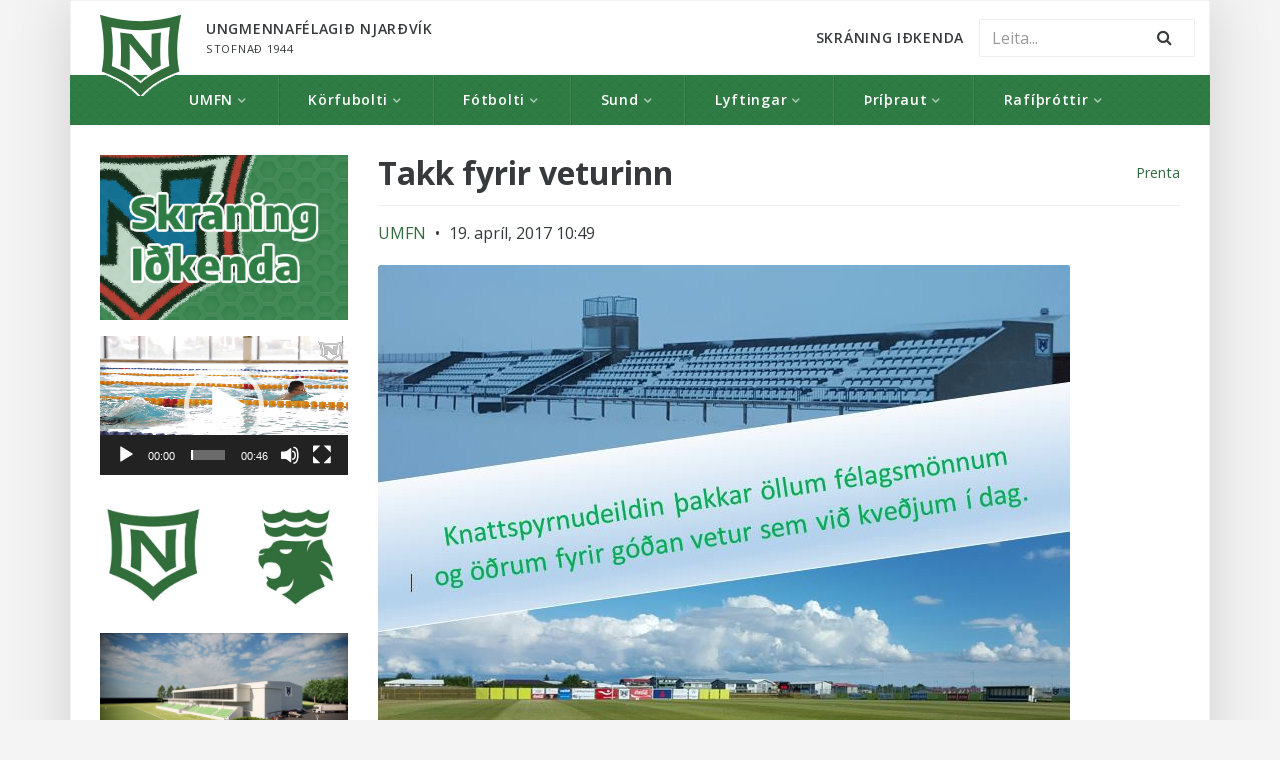

--- FILE ---
content_type: text/html; charset=UTF-8
request_url: https://www.umfn.is/takk-fyrir-veturinn/
body_size: 16580
content:
<!DOCTYPE html>
<html class="no-js" lang="is">
<head>
  <meta charset="utf-8">
  <meta http-equiv="X-UA-Compatible" content="IE=edge">
  <title>Takk fyrir veturinn | Ungmennafélagið Njarðvík</title>
  <meta name="viewport" content="width=device-width, initial-scale=1">
  <meta name='robots' content='max-image-preview:large' />
<link rel='dns-prefetch' href='//ajax.googleapis.com' />
<link rel='dns-prefetch' href='//maxcdn.bootstrapcdn.com' />
<link rel='dns-prefetch' href='//fonts.googleapis.com' />
<script type="text/javascript">
/* <![CDATA[ */
window._wpemojiSettings = {"baseUrl":"https:\/\/s.w.org\/images\/core\/emoji\/15.0.3\/72x72\/","ext":".png","svgUrl":"https:\/\/s.w.org\/images\/core\/emoji\/15.0.3\/svg\/","svgExt":".svg","source":{"concatemoji":"\/wp-includes\/js\/wp-emoji-release.min.js?ver=6.6.4"}};
/*! This file is auto-generated */
!function(i,n){var o,s,e;function c(e){try{var t={supportTests:e,timestamp:(new Date).valueOf()};sessionStorage.setItem(o,JSON.stringify(t))}catch(e){}}function p(e,t,n){e.clearRect(0,0,e.canvas.width,e.canvas.height),e.fillText(t,0,0);var t=new Uint32Array(e.getImageData(0,0,e.canvas.width,e.canvas.height).data),r=(e.clearRect(0,0,e.canvas.width,e.canvas.height),e.fillText(n,0,0),new Uint32Array(e.getImageData(0,0,e.canvas.width,e.canvas.height).data));return t.every(function(e,t){return e===r[t]})}function u(e,t,n){switch(t){case"flag":return n(e,"\ud83c\udff3\ufe0f\u200d\u26a7\ufe0f","\ud83c\udff3\ufe0f\u200b\u26a7\ufe0f")?!1:!n(e,"\ud83c\uddfa\ud83c\uddf3","\ud83c\uddfa\u200b\ud83c\uddf3")&&!n(e,"\ud83c\udff4\udb40\udc67\udb40\udc62\udb40\udc65\udb40\udc6e\udb40\udc67\udb40\udc7f","\ud83c\udff4\u200b\udb40\udc67\u200b\udb40\udc62\u200b\udb40\udc65\u200b\udb40\udc6e\u200b\udb40\udc67\u200b\udb40\udc7f");case"emoji":return!n(e,"\ud83d\udc26\u200d\u2b1b","\ud83d\udc26\u200b\u2b1b")}return!1}function f(e,t,n){var r="undefined"!=typeof WorkerGlobalScope&&self instanceof WorkerGlobalScope?new OffscreenCanvas(300,150):i.createElement("canvas"),a=r.getContext("2d",{willReadFrequently:!0}),o=(a.textBaseline="top",a.font="600 32px Arial",{});return e.forEach(function(e){o[e]=t(a,e,n)}),o}function t(e){var t=i.createElement("script");t.src=e,t.defer=!0,i.head.appendChild(t)}"undefined"!=typeof Promise&&(o="wpEmojiSettingsSupports",s=["flag","emoji"],n.supports={everything:!0,everythingExceptFlag:!0},e=new Promise(function(e){i.addEventListener("DOMContentLoaded",e,{once:!0})}),new Promise(function(t){var n=function(){try{var e=JSON.parse(sessionStorage.getItem(o));if("object"==typeof e&&"number"==typeof e.timestamp&&(new Date).valueOf()<e.timestamp+604800&&"object"==typeof e.supportTests)return e.supportTests}catch(e){}return null}();if(!n){if("undefined"!=typeof Worker&&"undefined"!=typeof OffscreenCanvas&&"undefined"!=typeof URL&&URL.createObjectURL&&"undefined"!=typeof Blob)try{var e="postMessage("+f.toString()+"("+[JSON.stringify(s),u.toString(),p.toString()].join(",")+"));",r=new Blob([e],{type:"text/javascript"}),a=new Worker(URL.createObjectURL(r),{name:"wpTestEmojiSupports"});return void(a.onmessage=function(e){c(n=e.data),a.terminate(),t(n)})}catch(e){}c(n=f(s,u,p))}t(n)}).then(function(e){for(var t in e)n.supports[t]=e[t],n.supports.everything=n.supports.everything&&n.supports[t],"flag"!==t&&(n.supports.everythingExceptFlag=n.supports.everythingExceptFlag&&n.supports[t]);n.supports.everythingExceptFlag=n.supports.everythingExceptFlag&&!n.supports.flag,n.DOMReady=!1,n.readyCallback=function(){n.DOMReady=!0}}).then(function(){return e}).then(function(){var e;n.supports.everything||(n.readyCallback(),(e=n.source||{}).concatemoji?t(e.concatemoji):e.wpemoji&&e.twemoji&&(t(e.twemoji),t(e.wpemoji)))}))}((window,document),window._wpemojiSettings);
/* ]]> */
</script>
<link rel='stylesheet' id='sbi_styles-css' href='/wp-content/plugins/instagram-feed/css/sbi-styles.min.css?ver=6.6.0' type='text/css' media='all' />
<style id='wp-emoji-styles-inline-css' type='text/css'>

	img.wp-smiley, img.emoji {
		display: inline !important;
		border: none !important;
		box-shadow: none !important;
		height: 1em !important;
		width: 1em !important;
		margin: 0 0.07em !important;
		vertical-align: -0.1em !important;
		background: none !important;
		padding: 0 !important;
	}
</style>
<link rel='stylesheet' id='wp-block-library-css' href='/wp-includes/css/dist/block-library/style.min.css?ver=6.6.4' type='text/css' media='all' />
<style id='classic-theme-styles-inline-css' type='text/css'>
/*! This file is auto-generated */
.wp-block-button__link{color:#fff;background-color:#32373c;border-radius:9999px;box-shadow:none;text-decoration:none;padding:calc(.667em + 2px) calc(1.333em + 2px);font-size:1.125em}.wp-block-file__button{background:#32373c;color:#fff;text-decoration:none}
</style>
<style id='global-styles-inline-css' type='text/css'>
:root{--wp--preset--aspect-ratio--square: 1;--wp--preset--aspect-ratio--4-3: 4/3;--wp--preset--aspect-ratio--3-4: 3/4;--wp--preset--aspect-ratio--3-2: 3/2;--wp--preset--aspect-ratio--2-3: 2/3;--wp--preset--aspect-ratio--16-9: 16/9;--wp--preset--aspect-ratio--9-16: 9/16;--wp--preset--color--black: #000000;--wp--preset--color--cyan-bluish-gray: #abb8c3;--wp--preset--color--white: #ffffff;--wp--preset--color--pale-pink: #f78da7;--wp--preset--color--vivid-red: #cf2e2e;--wp--preset--color--luminous-vivid-orange: #ff6900;--wp--preset--color--luminous-vivid-amber: #fcb900;--wp--preset--color--light-green-cyan: #7bdcb5;--wp--preset--color--vivid-green-cyan: #00d084;--wp--preset--color--pale-cyan-blue: #8ed1fc;--wp--preset--color--vivid-cyan-blue: #0693e3;--wp--preset--color--vivid-purple: #9b51e0;--wp--preset--gradient--vivid-cyan-blue-to-vivid-purple: linear-gradient(135deg,rgba(6,147,227,1) 0%,rgb(155,81,224) 100%);--wp--preset--gradient--light-green-cyan-to-vivid-green-cyan: linear-gradient(135deg,rgb(122,220,180) 0%,rgb(0,208,130) 100%);--wp--preset--gradient--luminous-vivid-amber-to-luminous-vivid-orange: linear-gradient(135deg,rgba(252,185,0,1) 0%,rgba(255,105,0,1) 100%);--wp--preset--gradient--luminous-vivid-orange-to-vivid-red: linear-gradient(135deg,rgba(255,105,0,1) 0%,rgb(207,46,46) 100%);--wp--preset--gradient--very-light-gray-to-cyan-bluish-gray: linear-gradient(135deg,rgb(238,238,238) 0%,rgb(169,184,195) 100%);--wp--preset--gradient--cool-to-warm-spectrum: linear-gradient(135deg,rgb(74,234,220) 0%,rgb(151,120,209) 20%,rgb(207,42,186) 40%,rgb(238,44,130) 60%,rgb(251,105,98) 80%,rgb(254,248,76) 100%);--wp--preset--gradient--blush-light-purple: linear-gradient(135deg,rgb(255,206,236) 0%,rgb(152,150,240) 100%);--wp--preset--gradient--blush-bordeaux: linear-gradient(135deg,rgb(254,205,165) 0%,rgb(254,45,45) 50%,rgb(107,0,62) 100%);--wp--preset--gradient--luminous-dusk: linear-gradient(135deg,rgb(255,203,112) 0%,rgb(199,81,192) 50%,rgb(65,88,208) 100%);--wp--preset--gradient--pale-ocean: linear-gradient(135deg,rgb(255,245,203) 0%,rgb(182,227,212) 50%,rgb(51,167,181) 100%);--wp--preset--gradient--electric-grass: linear-gradient(135deg,rgb(202,248,128) 0%,rgb(113,206,126) 100%);--wp--preset--gradient--midnight: linear-gradient(135deg,rgb(2,3,129) 0%,rgb(40,116,252) 100%);--wp--preset--font-size--small: 13px;--wp--preset--font-size--medium: 20px;--wp--preset--font-size--large: 36px;--wp--preset--font-size--x-large: 42px;--wp--preset--spacing--20: 0.44rem;--wp--preset--spacing--30: 0.67rem;--wp--preset--spacing--40: 1rem;--wp--preset--spacing--50: 1.5rem;--wp--preset--spacing--60: 2.25rem;--wp--preset--spacing--70: 3.38rem;--wp--preset--spacing--80: 5.06rem;--wp--preset--shadow--natural: 6px 6px 9px rgba(0, 0, 0, 0.2);--wp--preset--shadow--deep: 12px 12px 50px rgba(0, 0, 0, 0.4);--wp--preset--shadow--sharp: 6px 6px 0px rgba(0, 0, 0, 0.2);--wp--preset--shadow--outlined: 6px 6px 0px -3px rgba(255, 255, 255, 1), 6px 6px rgba(0, 0, 0, 1);--wp--preset--shadow--crisp: 6px 6px 0px rgba(0, 0, 0, 1);}:where(.is-layout-flex){gap: 0.5em;}:where(.is-layout-grid){gap: 0.5em;}body .is-layout-flex{display: flex;}.is-layout-flex{flex-wrap: wrap;align-items: center;}.is-layout-flex > :is(*, div){margin: 0;}body .is-layout-grid{display: grid;}.is-layout-grid > :is(*, div){margin: 0;}:where(.wp-block-columns.is-layout-flex){gap: 2em;}:where(.wp-block-columns.is-layout-grid){gap: 2em;}:where(.wp-block-post-template.is-layout-flex){gap: 1.25em;}:where(.wp-block-post-template.is-layout-grid){gap: 1.25em;}.has-black-color{color: var(--wp--preset--color--black) !important;}.has-cyan-bluish-gray-color{color: var(--wp--preset--color--cyan-bluish-gray) !important;}.has-white-color{color: var(--wp--preset--color--white) !important;}.has-pale-pink-color{color: var(--wp--preset--color--pale-pink) !important;}.has-vivid-red-color{color: var(--wp--preset--color--vivid-red) !important;}.has-luminous-vivid-orange-color{color: var(--wp--preset--color--luminous-vivid-orange) !important;}.has-luminous-vivid-amber-color{color: var(--wp--preset--color--luminous-vivid-amber) !important;}.has-light-green-cyan-color{color: var(--wp--preset--color--light-green-cyan) !important;}.has-vivid-green-cyan-color{color: var(--wp--preset--color--vivid-green-cyan) !important;}.has-pale-cyan-blue-color{color: var(--wp--preset--color--pale-cyan-blue) !important;}.has-vivid-cyan-blue-color{color: var(--wp--preset--color--vivid-cyan-blue) !important;}.has-vivid-purple-color{color: var(--wp--preset--color--vivid-purple) !important;}.has-black-background-color{background-color: var(--wp--preset--color--black) !important;}.has-cyan-bluish-gray-background-color{background-color: var(--wp--preset--color--cyan-bluish-gray) !important;}.has-white-background-color{background-color: var(--wp--preset--color--white) !important;}.has-pale-pink-background-color{background-color: var(--wp--preset--color--pale-pink) !important;}.has-vivid-red-background-color{background-color: var(--wp--preset--color--vivid-red) !important;}.has-luminous-vivid-orange-background-color{background-color: var(--wp--preset--color--luminous-vivid-orange) !important;}.has-luminous-vivid-amber-background-color{background-color: var(--wp--preset--color--luminous-vivid-amber) !important;}.has-light-green-cyan-background-color{background-color: var(--wp--preset--color--light-green-cyan) !important;}.has-vivid-green-cyan-background-color{background-color: var(--wp--preset--color--vivid-green-cyan) !important;}.has-pale-cyan-blue-background-color{background-color: var(--wp--preset--color--pale-cyan-blue) !important;}.has-vivid-cyan-blue-background-color{background-color: var(--wp--preset--color--vivid-cyan-blue) !important;}.has-vivid-purple-background-color{background-color: var(--wp--preset--color--vivid-purple) !important;}.has-black-border-color{border-color: var(--wp--preset--color--black) !important;}.has-cyan-bluish-gray-border-color{border-color: var(--wp--preset--color--cyan-bluish-gray) !important;}.has-white-border-color{border-color: var(--wp--preset--color--white) !important;}.has-pale-pink-border-color{border-color: var(--wp--preset--color--pale-pink) !important;}.has-vivid-red-border-color{border-color: var(--wp--preset--color--vivid-red) !important;}.has-luminous-vivid-orange-border-color{border-color: var(--wp--preset--color--luminous-vivid-orange) !important;}.has-luminous-vivid-amber-border-color{border-color: var(--wp--preset--color--luminous-vivid-amber) !important;}.has-light-green-cyan-border-color{border-color: var(--wp--preset--color--light-green-cyan) !important;}.has-vivid-green-cyan-border-color{border-color: var(--wp--preset--color--vivid-green-cyan) !important;}.has-pale-cyan-blue-border-color{border-color: var(--wp--preset--color--pale-cyan-blue) !important;}.has-vivid-cyan-blue-border-color{border-color: var(--wp--preset--color--vivid-cyan-blue) !important;}.has-vivid-purple-border-color{border-color: var(--wp--preset--color--vivid-purple) !important;}.has-vivid-cyan-blue-to-vivid-purple-gradient-background{background: var(--wp--preset--gradient--vivid-cyan-blue-to-vivid-purple) !important;}.has-light-green-cyan-to-vivid-green-cyan-gradient-background{background: var(--wp--preset--gradient--light-green-cyan-to-vivid-green-cyan) !important;}.has-luminous-vivid-amber-to-luminous-vivid-orange-gradient-background{background: var(--wp--preset--gradient--luminous-vivid-amber-to-luminous-vivid-orange) !important;}.has-luminous-vivid-orange-to-vivid-red-gradient-background{background: var(--wp--preset--gradient--luminous-vivid-orange-to-vivid-red) !important;}.has-very-light-gray-to-cyan-bluish-gray-gradient-background{background: var(--wp--preset--gradient--very-light-gray-to-cyan-bluish-gray) !important;}.has-cool-to-warm-spectrum-gradient-background{background: var(--wp--preset--gradient--cool-to-warm-spectrum) !important;}.has-blush-light-purple-gradient-background{background: var(--wp--preset--gradient--blush-light-purple) !important;}.has-blush-bordeaux-gradient-background{background: var(--wp--preset--gradient--blush-bordeaux) !important;}.has-luminous-dusk-gradient-background{background: var(--wp--preset--gradient--luminous-dusk) !important;}.has-pale-ocean-gradient-background{background: var(--wp--preset--gradient--pale-ocean) !important;}.has-electric-grass-gradient-background{background: var(--wp--preset--gradient--electric-grass) !important;}.has-midnight-gradient-background{background: var(--wp--preset--gradient--midnight) !important;}.has-small-font-size{font-size: var(--wp--preset--font-size--small) !important;}.has-medium-font-size{font-size: var(--wp--preset--font-size--medium) !important;}.has-large-font-size{font-size: var(--wp--preset--font-size--large) !important;}.has-x-large-font-size{font-size: var(--wp--preset--font-size--x-large) !important;}
:where(.wp-block-post-template.is-layout-flex){gap: 1.25em;}:where(.wp-block-post-template.is-layout-grid){gap: 1.25em;}
:where(.wp-block-columns.is-layout-flex){gap: 2em;}:where(.wp-block-columns.is-layout-grid){gap: 2em;}
:root :where(.wp-block-pullquote){font-size: 1.5em;line-height: 1.6;}
</style>
<link rel='stylesheet' id='contact-form-7-css' href='/wp-content/plugins/contact-form-7/includes/css/styles.css?ver=5.9.8' type='text/css' media='all' />
<link rel='stylesheet' id='wap8-flickr-me-css' href='/wp-content/plugins/flickr-me/css/flickr-me.css?ver=1.0.4' type='text/css' media='screen' />
<link rel='stylesheet' id='menu-image-css' href='/wp-content/plugins/menu-image/includes/css/menu-image.css?ver=3.11' type='text/css' media='all' />
<link rel='stylesheet' id='dashicons-css' href='/wp-includes/css/dashicons.min.css?ver=6.6.4' type='text/css' media='all' />
<link rel='stylesheet' id='mptt-style-css' href='/wp-content/plugins/mp-timetable/media/css/style.css?ver=2.4.15' type='text/css' media='all' />
<link rel='stylesheet' id='post-views-counter-frontend-css' href='/wp-content/plugins/post-views-counter/css/frontend.min.css?ver=1.4.7' type='text/css' media='all' />
<link rel='stylesheet' id='responsive-lightbox-tosrus-css' href='/wp-content/plugins/responsive-lightbox/assets/tosrus/jquery.tosrus.min.css?ver=2.4.8' type='text/css' media='all' />
<link rel='stylesheet' id='sow-slider-slider-css' href='/wp-content/plugins/so-widgets-bundle/css/slider/slider.css?ver=1.63.4' type='text/css' media='all' />
<link rel='stylesheet' id='sow-slider-default-6d39609536fd-css' href='/wp-content/uploads/siteorigin-widgets/sow-slider-default-6d39609536fd.css?ver=6.6.4' type='text/css' media='all' />
<link rel='stylesheet' id='sow-slider-default-edbc1557e431-css' href='/wp-content/uploads/siteorigin-widgets/sow-slider-default-edbc1557e431.css?ver=6.6.4' type='text/css' media='all' />
<link rel='stylesheet' id='sow-image-default-8b5b6f678277-css' href='/wp-content/uploads/siteorigin-widgets/sow-image-default-8b5b6f678277.css?ver=6.6.4' type='text/css' media='all' />
<link rel='stylesheet' id='vsel-style-css' href='/wp-content/plugins/very-simple-event-list/css/vsel-style.min.css?ver=6.6.4' type='text/css' media='all' />
<link rel='stylesheet' id='cff-css' href='/wp-content/plugins/custom-facebook-feed/assets/css/cff-style.min.css?ver=4.2.5' type='text/css' media='all' />
<link rel='stylesheet' id='sb-font-awesome-css' href='https://maxcdn.bootstrapcdn.com/font-awesome/4.7.0/css/font-awesome.min.css?ver=6.6.4' type='text/css' media='all' />
<link rel='stylesheet' id='dflip-style-css' href='/wp-content/plugins/3d-flipbook-dflip-lite/assets/css/dflip.min.css?ver=2.4.20' type='text/css' media='all' />
<link rel='stylesheet' id='rt-team-css-css' href='/wp-content/plugins/tlp-team/assets/css/tlpteam.css?ver=5.0.7' type='text/css' media='all' />
<link rel='stylesheet' id='calendarista-bootstrap-css' href='/wp-content/plugins/calendarista-basic-edition/assets/css/bootstrap.min.css?ver=6.6.4' type='text/css' media='all' />
<link rel='stylesheet' id='calendarista-font-awesome-css' href='/wp-content/plugins/calendarista-basic-edition/assets/css/font-awesome.min.css?ver=6.6.4' type='text/css' media='all' />
<link rel='stylesheet' id='jquery-ui-smoothness-css' href='/wp-content/plugins/contact-form-7/includes/js/jquery-ui/themes/smoothness/jquery-ui.min.css?ver=1.12.1' type='text/css' media='screen' />
<link rel='stylesheet' id='calendarista-frontend-css' href='/wp-content/plugins/calendarista-basic-edition/assets/css/calendarista.min.css?calendarista=1.5&#038;ver=6.6.4' type='text/css' media='all' />
<link rel='stylesheet' id='calendarista-user-generated-styles-css' href='/?calendarista_handler=cssgen' type='text/css' media='all' />
<link rel='stylesheet' id='animate-css' href='/wp-content/plugins/powerpack-addon-for-beaver-builder/assets/css/animate.min.css?ver=3.5.1' type='text/css' media='all' />
<link rel='stylesheet' id='__EPYT__style-css' href='/wp-content/plugins/youtube-embed-plus/styles/ytprefs.min.css?ver=14.2.1.2' type='text/css' media='all' />
<style id='__EPYT__style-inline-css' type='text/css'>

                .epyt-gallery-thumb {
                        width: 33.333%;
                }
                
</style>
<link rel='stylesheet' id='umfn_main-css' href='/wp-content/themes/umfn/assets/css/bootstrap.min.css' type='text/css' media='all' />
<link rel='stylesheet' id='umfn_reset-css' href='/wp-content/themes/umfn/assets/css/reset.css' type='text/css' media='all' />
<link rel='stylesheet' id='umfn_font_awesome-css' href='/wp-content/themes/umfn/assets/css/font-awesome.min.css' type='text/css' media='all' />
<link rel='stylesheet' id='umfn_style-css' href='/wp-content/themes/umfn/style.css' type='text/css' media='all' />
<link rel='stylesheet' id='my-fonts-css' href='https://fonts.googleapis.com/css?family=Open+Sans%3A400%2C600%2C700%2C800%2C300&#038;ver=6.6.4' type='text/css' media='all' />
<script type="text/javascript" src="//ajax.googleapis.com/ajax/libs/jquery/1.10.2/jquery.min.js" id="jquery-js"></script>
<script type="text/javascript" id="3d-flip-book-client-locale-loader-js-extra">
/* <![CDATA[ */
var FB3D_CLIENT_LOCALE = {"ajaxurl":"https:\/\/umfn.is\/wp-admin\/admin-ajax.php","dictionary":{"Table of contents":"Table of contents","Close":"Close","Bookmarks":"Bookmarks","Thumbnails":"Thumbnails","Search":"Search","Share":"Share","Facebook":"Facebook","Twitter":"Twitter","Email":"Email","Play":"Play","Previous page":"Previous page","Next page":"Next page","Zoom in":"Zoom in","Zoom out":"Zoom out","Fit view":"Fit view","Auto play":"Auto play","Full screen":"Full screen","More":"More","Smart pan":"Smart pan","Single page":"Single page","Sounds":"Sounds","Stats":"Stats","Print":"Print","Download":"Download","Goto first page":"Goto first page","Goto last page":"Goto last page"},"images":"https:\/\/umfn.is\/wp-content\/plugins\/interactive-3d-flipbook-powered-physics-engine\/assets\/images\/","jsData":{"urls":[],"posts":{"ids_mis":[],"ids":[]},"pages":[],"firstPages":[],"bookCtrlProps":[],"bookTemplates":[]},"key":"3d-flip-book","pdfJS":{"pdfJsLib":"https:\/\/umfn.is\/wp-content\/plugins\/interactive-3d-flipbook-powered-physics-engine\/assets\/js\/pdf.min.js?ver=4.3.136","pdfJsWorker":"https:\/\/umfn.is\/wp-content\/plugins\/interactive-3d-flipbook-powered-physics-engine\/assets\/js\/pdf.worker.js?ver=4.3.136","stablePdfJsLib":"https:\/\/umfn.is\/wp-content\/plugins\/interactive-3d-flipbook-powered-physics-engine\/assets\/js\/stable\/pdf.min.js?ver=2.5.207","stablePdfJsWorker":"https:\/\/umfn.is\/wp-content\/plugins\/interactive-3d-flipbook-powered-physics-engine\/assets\/js\/stable\/pdf.worker.js?ver=2.5.207","pdfJsCMapUrl":"https:\/\/umfn.is\/wp-content\/plugins\/interactive-3d-flipbook-powered-physics-engine\/assets\/cmaps\/"},"cacheurl":"https:\/\/umfn.is\/wp-content\/uploads\/3d-flip-book\/cache\/","pluginsurl":"https:\/\/umfn.is\/wp-content\/plugins\/","pluginurl":"https:\/\/umfn.is\/wp-content\/plugins\/interactive-3d-flipbook-powered-physics-engine\/","thumbnailSize":{"width":"150","height":"150"},"version":"1.16.17"};
/* ]]> */
</script>
<script>window.jQuery || document.write('<script src="https://umfn.is/wp-content/themes/umfn/assets/js/jquery-1.10.2.min.js"><\/script>')</script>
<script type="text/javascript" src="/wp-content/plugins/interactive-3d-flipbook-powered-physics-engine/assets/js/client-locale-loader.js?ver=1.16.17" id="3d-flip-book-client-locale-loader-js" async="async" data-wp-strategy="async"></script>
<script type="text/javascript" src="/wp-content/plugins/responsive-lightbox/assets/tosrus/jquery.tosrus.min.js?ver=2.4.8" id="responsive-lightbox-tosrus-js"></script>
<script src='https://umfn.is/wp-content/plugins/the-events-calendar/common/src/resources/js/underscore-before.js'></script>
<script type="text/javascript" src="/wp-includes/js/underscore.min.js?ver=1.13.4" id="underscore-js"></script>
<script src='https://umfn.is/wp-content/plugins/the-events-calendar/common/src/resources/js/underscore-after.js'></script>
<script type="text/javascript" src="/wp-content/plugins/responsive-lightbox/assets/infinitescroll/infinite-scroll.pkgd.min.js?ver=6.6.4" id="responsive-lightbox-infinite-scroll-js"></script>
<script type="text/javascript" id="responsive-lightbox-js-before">
/* <![CDATA[ */
var rlArgs = {"script":"tosrus","selector":"lightbox","customEvents":"","activeGalleries":true,"effect":"slide","infinite":true,"keys":true,"autoplay":true,"pauseOnHover":false,"timeout":4000,"pagination":true,"paginationType":"thumbnails","closeOnClick":false,"woocommerce_gallery":false,"ajaxurl":"https:\/\/umfn.is\/wp-admin\/admin-ajax.php","nonce":"a11843773f","preview":false,"postId":10772,"scriptExtension":false};
/* ]]> */
</script>
<script type="text/javascript" src="/wp-content/plugins/responsive-lightbox/js/front.js?ver=2.4.8" id="responsive-lightbox-js"></script>
<script type="text/javascript" src="/wp-content/plugins/so-widgets-bundle/js/jquery.cycle.min.js?ver=1.63.4" id="sow-slider-slider-cycle2-js"></script>
<script type="text/javascript" src="/wp-content/plugins/so-widgets-bundle/js/slider/jquery.slider.min.js?ver=1.63.4" id="sow-slider-slider-js"></script>
<script type="text/javascript" src="/wp-content/plugins/calendarista-basic-edition/assets/scripts/jstz.min.js?ver=6.6.4" id="jsTimezoneDetect-js"></script>
<script type="text/javascript" src="/wp-content/plugins/calendarista-basic-edition/assets/scripts/accounting.min.js?ver=6.6.4" id="accounting-js"></script>
<script type="text/javascript" id="__ytprefs__-js-extra">
/* <![CDATA[ */
var _EPYT_ = {"ajaxurl":"https:\/\/umfn.is\/wp-admin\/admin-ajax.php","security":"7a11bd5bf1","gallery_scrolloffset":"20","eppathtoscripts":"https:\/\/umfn.is\/wp-content\/plugins\/youtube-embed-plus\/scripts\/","eppath":"https:\/\/umfn.is\/wp-content\/plugins\/youtube-embed-plus\/","epresponsiveselector":"[\"iframe.__youtube_prefs__\",\"iframe[src*='youtube.com']\",\"iframe[src*='youtube-nocookie.com']\",\"iframe[data-ep-src*='youtube.com']\",\"iframe[data-ep-src*='youtube-nocookie.com']\",\"iframe[data-ep-gallerysrc*='youtube.com']\"]","epdovol":"1","version":"14.2.1.2","evselector":"iframe.__youtube_prefs__[src], iframe[src*=\"youtube.com\/embed\/\"], iframe[src*=\"youtube-nocookie.com\/embed\/\"]","ajax_compat":"","maxres_facade":"eager","ytapi_load":"light","pause_others":"","stopMobileBuffer":"1","facade_mode":"","not_live_on_channel":"","vi_active":"","vi_js_posttypes":[]};
/* ]]> */
</script>
<script type="text/javascript" src="/wp-content/plugins/youtube-embed-plus/scripts/ytprefs.min.js?ver=14.2.1.2" id="__ytprefs__-js"></script>
<link rel="https://api.w.org/" href="https://umfn.is/wp-json/" /><link rel="alternate" title="JSON" type="application/json" href="https://umfn.is/wp-json/wp/v2/posts/10772" /><link rel="alternate" title="oEmbed (JSON)" type="application/json+oembed" href="https://umfn.is/wp-json/oembed/1.0/embed?url=https%3A%2F%2Fumfn.is%2Ftakk-fyrir-veturinn%2F" />
<link rel="alternate" title="oEmbed (XML)" type="text/xml+oembed" href="https://umfn.is/wp-json/oembed/1.0/embed?url=https%3A%2F%2Fumfn.is%2Ftakk-fyrir-veturinn%2F&#038;format=xml" />
<meta name="framework" content="Alkivia Framework 0.8" />
<noscript><style type="text/css">.mptt-shortcode-wrapper .mptt-shortcode-table:first-of-type{display:table!important}.mptt-shortcode-wrapper .mptt-shortcode-table .mptt-event-container:hover{height:auto!important;min-height:100%!important}body.mprm_ie_browser .mptt-shortcode-wrapper .mptt-event-container{height:auto!important}@media (max-width:767px){.mptt-shortcode-wrapper .mptt-shortcode-table:first-of-type{display:none!important}}</style></noscript>		<script type="text/javascript">
			var _statcounter = _statcounter || [];
			_statcounter.push({"tags": {"author": "Gulli"}});
		</script>
		<meta property="fb:app_id" content=""><meta property="fb:admins" content="">            <div id="fb-root"></div>
            <script>(function (d, s, id) {
                    var js, fjs = d.getElementsByTagName(s)[0];
                    if (d.getElementById(id))
                        return;
                    js = d.createElement(s);
                    js.id = id;
                    js.src = "//connect.facebook.net/en_US/sdk.js#xfbml=1&version=v2.0";
                    fjs.parentNode.insertBefore(js, fjs);
                }(document, 'script', 'facebook-jssdk'));</script>
            <meta name="tec-api-version" content="v1"><meta name="tec-api-origin" content="https://umfn.is"><link rel="alternate" href="https://umfn.is/wp-json/tribe/events/v1/" /><meta property="og:site_name" content="Ungmennafélagið Njarðvík" /><meta property="og:description" content="Post Views: 1.203" /><meta property="og:image" content="https://umfn.is/wp-content/uploads/2017/04/Vetu-kveður.jpg" /><meta property="og:title" content="Takk fyrir veturinn"><meta property="og:type" content="article" /><meta property="og:url" content="https://umfn.is/takk-fyrir-veturinn/"/><meta name="viewport" content="width=device-width, initial-scale=1.0"><meta name="plugins" content="calendarista basic 1.5" />	<link rel="canonical" href="https://umfn.is/takk-fyrir-veturinn/">
<link rel="icon" href="https://umfn.is/wp-content/uploads/2024/10/cropped-Njardvik-Merki-Graent-2024-09-06-18_45_18-32x32.png" sizes="32x32" />
<link rel="icon" href="https://umfn.is/wp-content/uploads/2024/10/cropped-Njardvik-Merki-Graent-2024-09-06-18_45_18-192x192.png" sizes="192x192" />
<link rel="apple-touch-icon" href="https://umfn.is/wp-content/uploads/2024/10/cropped-Njardvik-Merki-Graent-2024-09-06-18_45_18-180x180.png" />
<meta name="msapplication-TileImage" content="https://umfn.is/wp-content/uploads/2024/10/cropped-Njardvik-Merki-Graent-2024-09-06-18_45_18-270x270.png" />
		<style type="text/css" id="wp-custom-css">
			vsel-widget h4 {
  font-size:20px;
  margin-bottom:10px}

#vsel .vsel-meta-title {
  font-size:12px;
  margin-bottom:2px }

#vsel .vsel-meta-date,
#vsel .vsel-meta-location,
#vsel .vsel-meta-link,
#vsel .vsel-meta-info,
#vsel .vsel-info {
  font-size:1px;
  margin:0 -1 -6px 8px;}		</style>
		  <!--[if lt IE 9]><script src="https://umfn.is/wp-content/themes/umfn/assets/js/html5shiv.min.js"></script><![endif]-->
  <link rel="alternate" type="application/rss+xml" title="Ungmennafélagið Njarðvík Feed" href="https://umfn.is/feed/">
</head><body class="post-template-default single single-post postid-10772 single-format-standard fl-builder-lite-2-8-4-3 do-etfw tribe-no-js takk-fyrir-veturinn">
<div class="wrapper container"><header>

	<nav class="main-navbar navbar navbar-default" role="navigation">

  		<div class="container pl-30 pr-30">

	        <ul class="nav navbar-nav pull-left">
	            <li class="nav-item navbar-header">
	                <a class="navbar-brand absolute pt-md-15 pt-lg-15 pt-xl-15" href="/">
	                    <img class="normal" src="https://umfn.is/wp-content/themes/umfn/assets/img/nvik_logo2.png">
	                    <img class="white hide" src="https://umfn.is/wp-content/themes/umfn/assets/img/nvik_logo2.png">
	                </a>
	            </li>
	            <li class="nav-item navbar-header-info pl-90">
	            	<span class="navbar-info">
		            	<span class="hidden-sm-down">Ungmennafélagið Njarðvík</span>
		            	<span class="hidden-md-up">UMFN</span>
		            	<span><small class="block">Stofnað 1944</small></span>
	            	</span>
	            </li>
	        </ul>
               

			<div id="primary-menu" class="navbar-items hidden-md-down text-uppercase">

					<span class="pull-right"><form role="search" method="get" class="search-form" action="https://umfn.is/">
    	<div class="input-group">
	    	<input type="search" placeholder="Leita..."value="" name="s" class="search-field form-control input-block text-normal">
	    	<label class="hide">Search for:</label>
	    	<span class="input-group-btn">
	      		<button type="submit" class="search-submit btn"><i class="fa fa-search"></i></button>
	    	</span>
    	</div>
    
</form>
</span><ul id="menu-hvita" class="nav navbar-nav pull-right"><li class="nav-item menu-skraning-idkenda"><a class="nav-link" target="_blank" rel="noopener" href="https://www.sportabler.com/shop/njardvik">Skráning Iðkenda</a></li>
</ul>
				<div class="hide"><ul id="menu-graeni" class="nav navbar-nav navbar-right"><li class="dropdown nav-item menu-umfn"><a class="nav-link dropdown-toggle" href="/">UMFN</a>
<ul class="dropdown-menu">
	<li class="current-post-ancestor active current-post-parent nav-item menu-frettir"><a class="nav-link" href="https://umfn.is/flokkur/umfn/">Fréttir</a></li>
	<li class="nav-item menu-adalstjorn-umfn"><a class="nav-link" href="https://umfn.is/adalstjorn-umfn/">Aðalstjórn UMFN</a></li>
	<li class="nav-item menu-skrifstofa-umfn"><a class="nav-link" href="https://umfn.is/skrifstofa-umfn/">Skrifstofa UMFN</a></li>
	<li class="nav-item menu-hvatagreidslur"><a class="nav-link" target="_blank" rel="noopener" href="http://www.reykjanesbaer.is/thjonusta/ithrottir-og-tomstundir/hvatagreidslur/">Hvatagreiðslur</a></li>
	<li class="dropdown nav-item menu-reglur-log-stefna"><a class="nav-link dropdown-toggle" href="#">Reglur-Lög-Stefna</a>
<ul class="dropdown-menu">
		<li class="nav-item menu-reglur-umfn"><a class="nav-link" href="https://umfn.is/reglur-um-fjaraflanir/">Reglur UMFN</a></li>
		<li class="nav-item menu-log-umfn"><a class="nav-link" href="https://umfn.is/log-umfn/">Lög UMFN</a></li>
		<li class="nav-item menu-stefnur-umfn"><a class="nav-link" href="https://umfn.is/stefna-umfn/">Stefnur UMFN</a></li>
	</ul>
</li>
	<li class="nav-item menu-tryggingamal-og-meidsli"><a class="nav-link" href="https://umfn.is/tryggingamal-idkenda/">Tryggingamál og meiðsli</a></li>
	<li class="nav-item menu-ithrottafolk-umfn"><a class="nav-link" href="https://umfn.is/ithrottafolk-umfn-2015/">Íþróttafólk UMFN</a></li>
	<li class="nav-item menu-adalfundir-umfn"><a class="nav-link" href="https://umfn.is/adalfundir-umfn/">Aðalfundir UMFN</a></li>
	<li class="nav-item menu-umfn-fyrirmyndarfelag-isi"><a class="nav-link" href="https://umfn.is/umfn-fyrirmyndarfelag-isi/">UMFN  – Fyrirmyndarfélag ÍSÍ</a></li>
	<li class="nav-item menu-merki-og-litir-umfn"><a class="nav-link" href="https://umfn.is/merki-og-litir-umfn/">Merki og litir UMFN</a></li>
	<li class="nav-item menu-ny-asynd-njardvikur"><a class="nav-link" href="https://umfn.is/ny-asynd-njardvikur/">Ný ásýnd Njarðvíkur</a></li>
	<li class="nav-item menu-sportabler-skraningarkerfi"><a class="nav-link" href="https://umfn.is/sportalber-og-umfn-i-samstarf-skraningakerfi/">Sportabler skráningarkerfi</a></li>
	<li class="nav-item menu-arsskyrslur"><a class="nav-link" href="https://umfn.is/arsskyrslur/">Ársskýrslur</a></li>
	<li class="nav-item menu-jolablod-umfn"><a class="nav-link" href="https://umfn.is/jolablod-umfn/">Jólablöð UMFN</a></li>
	<li class="nav-item menu-eydublod-og-annad"><a class="nav-link" href="https://umfn.is/eydublod-og-annad/">Eyðublöð og annað</a></li>
	<li class="nav-item menu-thorrablot-umfn"><a class="nav-link" href="https://umfn.is/thorrablot-umfn-4/">Þorrablót UMFN</a></li>
</ul>
</li>
<li class="dropdown nav-item menu-korfubolti"><a class="nav-link dropdown-toggle" href="https://umfn.is/flokkur/korfubolti/">Körfubolti</a>
<ul class="dropdown-menu">
	<li class="nav-item menu-frettir"><a class="nav-link" href="https://umfn.is/flokkur/korfubolti/">Fréttir</a></li>
	<li class="dropdown nav-item menu-um-deildina"><a class="nav-link dropdown-toggle" href="#">Um deildina</a>
<ul class="dropdown-menu">
		<li class="nav-item menu-stjorn"><a class="nav-link" href="https://umfn.is/stjorn-kkd/">Stjórn</a></li>
		<li class="nav-item menu-titlar-og-afreksfolk"><a class="nav-link" href="https://umfn.is/titlar/">Titlar og afreksfólk</a></li>
		<li class="nav-item menu-sagan"><a class="nav-link" href="https://umfn.is/saga-korfuknattleiksdeildar/">Sagan</a></li>
		<li class="nav-item menu-handbaekur-og-stefnur"><a class="nav-link" href="https://umfn.is/handbaekur-og-stefnur-2/">Handbækur og stefnur</a></li>
		<li class="nav-item menu-adalfundir-kkd-umfn"><a class="nav-link" href="https://umfn.is/adalfundir-kkd-umfn/">Aðalfundir kkd.UMFN</a></li>
		<li class="nav-item menu-jafnrettisstefna-kkd-umfn"><a class="nav-link" href="https://umfn.is/wp-content/uploads/2019/06/jafnretti.pdf">Jafnréttisstefna KKd. UMFN</a></li>
	</ul>
</li>
	<li class="dropdown nav-item menu-meistaraflokkar"><a class="nav-link dropdown-toggle" href="https://umfn.is/flokkur/fotbolti/flokkar/">Meistaraflokkar</a>
<ul class="dropdown-menu">
		<li class="dropdown nav-item menu-meistaraflokkur-karla"><a class="nav-link dropdown-toggle" href="#">Meistaraflokkur Karla</a>
<ul class="dropdown-menu">
			<li class="nav-item menu-leikmenn-2025-2026"><a class="nav-link" href="https://umfn.is/meistaraflokkur-karla-2025-2026/">Leikmenn 2025-2026</a></li>
			<li class="nav-item menu-thjalfarar"><a class="nav-link" href="https://umfn.is/thjalfarar-i-vinnslu-2/">Þjálfarar</a></li>
		</ul>
</li>
		<li class="dropdown nav-item menu-meistaraflokkur-kvenna"><a class="nav-link dropdown-toggle" href="#">Meistaraflokkur kvenna</a>
<ul class="dropdown-menu">
			<li class="nav-item menu-leikmenn-2025-2026"><a class="nav-link" href="https://umfn.is/meistaraflokkur-kvenna-2025-2026/">Leikmenn 2025-2026</a></li>
			<li class="nav-item menu-thjalfarar"><a class="nav-link" href="https://umfn.is/thjalfarar-i-vinnslu/">Þjálfarar</a></li>
		</ul>
</li>
	</ul>
</li>
	<li class="dropdown nav-item menu-yngri-flokkar"><a class="nav-link dropdown-toggle" href="#">Yngri flokkar</a>
<ul class="dropdown-menu">
		<li class="nav-item menu-unglingarad"><a class="nav-link" href="https://umfn.is/unglingarad-korfuknattleiksdeildar-2014-2015/">Unglingaráð</a></li>
		<li class="nav-item menu-thjalfarar-yngriflokka"><a class="nav-link" href="https://umfn.is/yflokkathjalfararkarfa/">Þjálfarar Yngriflokka</a></li>
		<li class="nav-item menu-aefingagjold-korfuknattleiksdeildar"><a class="nav-link" href="https://umfn.is/aefingagjold-korfuknattleiksdeildar/">Æfingagjöld Körfuknattleiksdeildar</a></li>
		<li class="nav-item menu-vidtalstimar-thjalfara"><a class="nav-link" href="https://umfn.is/vidtalstimar-thjalfara/">Viðtalstímar þjálfara</a></li>
		<li class="nav-item menu-handbok-forradamanna-2023"><a class="nav-link" href="https://umfn.is/wp-content/uploads/2023/09/Handb_forradamanna.pdf">Handbók forráðamanna 2023</a></li>
		<li class="nav-item menu-morgunaefingar"><a class="nav-link" href="https://umfn.is/morgunaefingar/">Morgunæfingar</a></li>
	</ul>
</li>
	<li class="nav-item menu-aefingatafla"><a class="nav-link" href="https://umfn.is/aefingatafla-karfa/">Æfingatafla</a></li>
	<li class="nav-item menu-umfn-macron-budin"><a class="nav-link" href="https://macronsudurnes.is/vorur/lidinokkar/njardvik/korfub/">UMFN Macron búðin</a></li>
	<li class="nav-item menu-gamlir-leikir"><a class="nav-link" href="https://umfn.is/gamlir-leikir/">Gamlir leikir</a></li>
</ul>
</li>
<li class="dropdown nav-item menu-fotbolti"><a class="nav-link dropdown-toggle" href="https://umfn.is/flokkur/fotbolti/">Fótbolti</a>
<ul class="dropdown-menu">
	<li class="nav-item menu-frettir"><a class="nav-link" href="https://umfn.is/flokkur/fotbolti/">Fréttir</a></li>
	<li class="dropdown nav-item menu-um-deildina"><a class="nav-link dropdown-toggle" href="https://umfn.is/flokkur/thrithraut/um-deildina/">Um deildina</a>
<ul class="dropdown-menu">
		<li class="nav-item menu-starfsfolk-stjorn-og-rad"><a class="nav-link" href="https://umfn.is/starfsmenn-stjorn-og-rad/">Starfsfólk, stjórn og ráð</a></li>
		<li class="nav-item menu-handbaekur-og-stefnur"><a class="nav-link" href="https://umfn.is/handbaekur-og-stefnur-3/">Handbækur og stefnur</a></li>
		<li class="nav-item menu-adstada"><a class="nav-link" href="https://umfn.is/adstada/">Aðstaða</a></li>
	</ul>
</li>
	<li class="nav-item menu-thjalfarar-yngriflokka"><a class="nav-link" href="https://umfn.is/thjalfararknd/">Þjálfarar yngriflokka</a></li>
	<li class="nav-item menu-arsreikningar-knattspyrnudeildar"><a class="nav-link" href="https://umfn.is/arsreikningar-knattspyrnudeildar/">Ársreikningar Knattspyrnudeildar</a></li>
	<li class="nav-item menu-meistaraflokkur-karla"><a class="nav-link" href="https://umfn.is/meistaraflokkur-karla/">Meistaraflokkur karla</a></li>
	<li class="nav-item menu-meistaraflokkur-kvenna"><a class="nav-link" href="https://umfn.is/meistaraflokkur-kvenna/">Meistaraflokkur kvenna</a></li>
	<li class="nav-item menu-aefingatafla-knattspyrnudeildar"><a class="nav-link" href="https://umfn.is/aefingatafla-3/">Æfingatafla Knattspyrnudeildar</a></li>
	<li class="nav-item menu-skraningar"><a class="nav-link" href="https://umfn.is/aefingagjald-og-skraningarupplysingar-2/">Skráningar</a></li>
	<li class="nav-item menu-njardvikurmotin"><a class="nav-link" href="https://umfn.is/motahald/">Njarðvíkurmótin</a></li>
	<li class="dropdown nav-item menu-getraunir"><a class="nav-link dropdown-toggle" href="https://umfn.is/flokkur/thrithraut/um-deildina/getraunir/">Getraunir</a>
<ul class="dropdown-menu">
		<li class="nav-item menu-umfn-getraunir"><a class="nav-link" href="https://umfn.is/upplysingar-2/">UMFN getraunir</a></li>
	</ul>
</li>
	<li class="nav-item menu-njardmenn"><a class="nav-link" href="https://umfn.is/studningsmannafelagid-njardmenn/">Njarðmenn</a></li>
	<li class="nav-item menu-macron"><a class="nav-link" target="_blank" rel="noopener" href="https://macronsudurnes.is/vorur/lidinokkar/njardvik/#new_tab">Macron</a></li>
</ul>
</li>
<li class="dropdown nav-item menu-sund"><a class="nav-link dropdown-toggle" href="https://umfn.is/flokkur/sund/">Sund</a>
<ul class="dropdown-menu">
	<li class="nav-item menu-frettir"><a class="nav-link" href="https://umfn.is/flokkur/sund/">Fréttir</a></li>
	<li class="dropdown nav-item menu-um-deildina"><a class="nav-link dropdown-toggle" href="https://umfn.is/flokkur/sund/um-okkur/">Um deildina</a>
<ul class="dropdown-menu">
		<li class="nav-item menu-stjorn"><a class="nav-link" href="https://umfn.is/vertu-med/stjorn-sn/">Stjórn</a></li>
		<li class="nav-item menu-markmid"><a class="nav-link" href="https://umfn.is/markmid/">Markmið</a></li>
		<li class="nav-item menu-thjalfarar"><a class="nav-link" href="https://umfn.is/thjalfarar-4/">Þjálfarar</a></li>
		<li class="nav-item menu-studningshopur"><a class="nav-link" href="https://umfn.is/studningshopur/">Stuðningshópur</a></li>
		<li class="nav-item menu-sundlaugarnar"><a class="nav-link" href="https://umfn.is/sundlaugarnar/">Sundlaugarnar</a></li>
	</ul>
</li>
	<li class="dropdown nav-item menu-vertu-med"><a class="nav-link dropdown-toggle" href="https://umfn.is/vertu-med/">Vertu með</a>
<ul class="dropdown-menu">
		<li class="nav-item menu-naesta-timabil-2024-25"><a class="nav-link" href="https://umfn.is/naesta-timabil-2018-19/">Næsta tímabil 2024-25</a></li>
		<li class="nav-item menu-gjaldskra-2025-2026"><a class="nav-link" href="https://umfn.is/gjaldskra-20-21/">Gjaldskrá 2025-2026</a></li>
		<li class="nav-item menu-aefingatoflur-2025-26"><a class="nav-link" href="https://umfn.is/aefingatoflur-18-19/">Æfingatöflur 2025-26</a></li>
	</ul>
</li>
	<li class="dropdown nav-item menu-hagnytt-fyrir-alla"><a class="nav-link dropdown-toggle" href="https://umfn.is/hagnytt-fyrir-alla/">Hagnýtt fyrir alla</a>
<ul class="dropdown-menu">
		<li class="nav-item menu-dagatal-irb"><a class="nav-link" href="https://umfn.is/dagatal-irb/">Dagatal ÍRB</a></li>
		<li class="nav-item menu-ofurhugi-frettabref-irb"><a class="nav-link" href="https://umfn.is/ofurhugi-frettabref-irb/">Ofurhugi fréttabréf ÍRB</a></li>
		<li class="nav-item menu-buningar-og-bunadur"><a class="nav-link" href="https://umfn.is/buningar-og-bunadur/">Búningar og búnaður</a></li>
		<li class="nav-item menu-studningur-vid-verkefni"><a class="nav-link" href="https://umfn.is/studningur-vid-verkefni/">Stuðningur við verkefni</a></li>
		<li class="nav-item menu-fjaraflanir"><a class="nav-link" href="https://umfn.is/fjaraflanir/">Fjáraflanir</a></li>
		<li class="nav-item menu-tenglar"><a class="nav-link" href="https://umfn.is/tenglar/">Tenglar</a></li>
		<li class="nav-item menu-grunur-um-einelti"><a class="nav-link" href="https://umfn.is/grunur-um-einelti/">Grunur um einelti</a></li>
	</ul>
</li>
	<li class="dropdown nav-item menu-aefingahopar"><a class="nav-link dropdown-toggle" href="https://umfn.is/aefingahopar/">Æfingahópar</a>
<ul class="dropdown-menu">
		<li class="nav-item menu-sundhopar-irb"><a class="nav-link" href="https://umfn.is/faersla-milli-hopa/">Sundhópar ÍRB</a></li>
	</ul>
</li>
	<li class="dropdown nav-item menu-keppni"><a class="nav-link dropdown-toggle" href="https://umfn.is/flokkur/sund/keppni/">Keppni</a>
<ul class="dropdown-menu">
		<li class="nav-item menu-motayfirlit"><a class="nav-link" href="https://umfn.is/motayfirlit-2/">Mótayfirlit</a></li>
		<li class="nav-item menu-met"><a class="nav-link" href="https://umfn.is/met/">Met</a></li>
		<li class="nav-item menu-lagmork"><a class="nav-link" href="https://umfn.is/lagmork/">Lágmörk</a></li>
		<li class="nav-item menu-urslit-mota-sem-irb-heldur"><a class="nav-link" href="https://umfn.is/urslit-mota-sem-irb-heldur/">Úrslit móta sem ÍRB heldur</a></li>
		<li class="nav-item menu-urslit-sundmanna-irb"><a class="nav-link" href="https://umfn.is/urslit-sundmanna-irb/">Úrslit sundmanna ÍRB</a></li>
	</ul>
</li>
</ul>
</li>
<li class="dropdown nav-item menu-lyftingar"><a class="nav-link dropdown-toggle" href="https://umfn.is/flokkur/lyftingar/">Lyftingar</a>
<ul class="dropdown-menu">
	<li class="nav-item menu-frettir"><a class="nav-link" href="https://umfn.is/flokkur/lyftingar/">Fréttir</a></li>
	<li class="dropdown nav-item menu-um-deildina"><a class="nav-link dropdown-toggle" href="https://umfn.is/aefingatafla-2/">Um deildina</a>
<ul class="dropdown-menu">
		<li class="nav-item menu-stjorn-deildarinnar"><a class="nav-link" href="https://umfn.is/stjorn/">Stjórn deildarinnar</a></li>
		<li class="nav-item menu-keppnishopurinn"><a class="nav-link" href="https://umfn.is/keppnishopurinn/">Keppnishópurinn</a></li>
		<li class="nav-item menu-saga-massa"><a class="nav-link" href="https://umfn.is/saga-massa/">Saga Massa</a></li>
	</ul>
</li>
	<li class="nav-item menu-adstadan-okkar"><a class="nav-link" href="https://umfn.is/adstadan-okkar/">Aðstaðan okkar</a></li>
	<li class="nav-item menu-islandsmet"><a class="nav-link" href="https://umfn.is/islandsmet/">Íslandsmet</a></li>
	<li class="nav-item menu-motaskra-kraft"><a class="nav-link" href="https://results.kraft.is/meets">Mótaskrá KRAFT</a></li>
</ul>
</li>
<li class="dropdown nav-item menu-thrithraut"><a class="nav-link dropdown-toggle" href="https://umfn.is/flokkur/thrithraut/">Þríþraut</a>
<ul class="dropdown-menu">
	<li class="nav-item menu-frettir"><a class="nav-link" href="https://umfn.is/flokkur/thrithraut/">Fréttir</a></li>
	<li class="dropdown nav-item menu-um-deildina"><a class="nav-link dropdown-toggle" href="https://umfn.is/frettir/">Um deildina</a>
<ul class="dropdown-menu">
		<li class="nav-item menu-stjorn-3n"><a class="nav-link" href="https://umfn.is/stjorn-3n/">Stjórn 3N</a></li>
		<li class="nav-item menu-adstada-til-aefinga"><a class="nav-link" href="https://umfn.is/adstada-til-aefinga/">Aðstaða til æfinga</a></li>
		<li class="nav-item menu-skraning-i-3n"><a class="nav-link" href="https://umfn.is/skraning-i-3n/">Skráning í 3N</a></li>
		<li class="nav-item menu-thjalfarar"><a class="nav-link" href="https://umfn.is/thjalfarar-3/">Þjálfarar</a></li>
	</ul>
</li>
	<li class="nav-item menu-aefingatafla"><a class="nav-link" href="https://umfn.is/aefingatafla-2015-2016/">Æfingatafla</a></li>
	<li class="nav-item menu-motskra"><a class="nav-link" href="https://umfn.is/metaskra/">Mótskrá</a></li>
</ul>
</li>
<li class="dropdown nav-item menu-rafithrottir"><a class="nav-link dropdown-toggle" href="https://umfn.is/flokkur/raf">Rafíþróttir</a>
<ul class="dropdown-menu">
	<li class="nav-item menu-um-deildina"><a class="nav-link" href="https://umfn.is/um-deildina/">Um deildina</a></li>
	<li class="nav-item menu-aefingatafla-rafithrottir"><a class="nav-link" href="https://umfn.is/aefingatafla-rafithrottir/">Æfingatafla Rafíþróttir</a></li>
</ul>
</li>
</ul>
				</div>
					
			</div>

	        <ul class="nav navbar-nav pull-right">
	            <li class="nav-item">
	                <a class="nav-link mobile-menu-on pull-right hidden-lg-up" data-back="Close" type="button" data-target="#primary-menu">
	                    &#9776;
	                </a>
	            </li>
	        </ul>

  		</div>

	</nav>


	<nav class="secondary-navbar navbar navbar-default" role="navigation">

	  	<div class="container pl-30">

			<div id="secondary-menu" class="navbar-items hidden-md-down text-strong"><ul id="menu-graeni-1" class="nav navbar-nav navbar-right"><li class="dropdown nav-item menu-umfn"><a class="nav-link dropdown-toggle" href="/">UMFN</a>
<ul class="dropdown-menu">
	<li class="current-post-ancestor active current-post-parent nav-item menu-frettir"><a class="nav-link" href="https://umfn.is/flokkur/umfn/">Fréttir</a></li>
	<li class="nav-item menu-adalstjorn-umfn"><a class="nav-link" href="https://umfn.is/adalstjorn-umfn/">Aðalstjórn UMFN</a></li>
	<li class="nav-item menu-skrifstofa-umfn"><a class="nav-link" href="https://umfn.is/skrifstofa-umfn/">Skrifstofa UMFN</a></li>
	<li class="nav-item menu-hvatagreidslur"><a class="nav-link" target="_blank" rel="noopener" href="http://www.reykjanesbaer.is/thjonusta/ithrottir-og-tomstundir/hvatagreidslur/">Hvatagreiðslur</a></li>
	<li class="dropdown nav-item menu-reglur-log-stefna"><a class="nav-link dropdown-toggle" href="#">Reglur-Lög-Stefna</a>
<ul class="dropdown-menu">
		<li class="nav-item menu-reglur-umfn"><a class="nav-link" href="https://umfn.is/reglur-um-fjaraflanir/">Reglur UMFN</a></li>
		<li class="nav-item menu-log-umfn"><a class="nav-link" href="https://umfn.is/log-umfn/">Lög UMFN</a></li>
		<li class="nav-item menu-stefnur-umfn"><a class="nav-link" href="https://umfn.is/stefna-umfn/">Stefnur UMFN</a></li>
	</ul>
</li>
	<li class="nav-item menu-tryggingamal-og-meidsli"><a class="nav-link" href="https://umfn.is/tryggingamal-idkenda/">Tryggingamál og meiðsli</a></li>
	<li class="nav-item menu-ithrottafolk-umfn"><a class="nav-link" href="https://umfn.is/ithrottafolk-umfn-2015/">Íþróttafólk UMFN</a></li>
	<li class="nav-item menu-adalfundir-umfn"><a class="nav-link" href="https://umfn.is/adalfundir-umfn/">Aðalfundir UMFN</a></li>
	<li class="nav-item menu-umfn-fyrirmyndarfelag-isi"><a class="nav-link" href="https://umfn.is/umfn-fyrirmyndarfelag-isi/">UMFN  – Fyrirmyndarfélag ÍSÍ</a></li>
	<li class="nav-item menu-merki-og-litir-umfn"><a class="nav-link" href="https://umfn.is/merki-og-litir-umfn/">Merki og litir UMFN</a></li>
	<li class="nav-item menu-ny-asynd-njardvikur"><a class="nav-link" href="https://umfn.is/ny-asynd-njardvikur/">Ný ásýnd Njarðvíkur</a></li>
	<li class="nav-item menu-sportabler-skraningarkerfi"><a class="nav-link" href="https://umfn.is/sportalber-og-umfn-i-samstarf-skraningakerfi/">Sportabler skráningarkerfi</a></li>
	<li class="nav-item menu-arsskyrslur"><a class="nav-link" href="https://umfn.is/arsskyrslur/">Ársskýrslur</a></li>
	<li class="nav-item menu-jolablod-umfn"><a class="nav-link" href="https://umfn.is/jolablod-umfn/">Jólablöð UMFN</a></li>
	<li class="nav-item menu-eydublod-og-annad"><a class="nav-link" href="https://umfn.is/eydublod-og-annad/">Eyðublöð og annað</a></li>
	<li class="nav-item menu-thorrablot-umfn"><a class="nav-link" href="https://umfn.is/thorrablot-umfn-4/">Þorrablót UMFN</a></li>
</ul>
</li>
<li class="dropdown nav-item menu-korfubolti"><a class="nav-link dropdown-toggle" href="https://umfn.is/flokkur/korfubolti/">Körfubolti</a>
<ul class="dropdown-menu">
	<li class="nav-item menu-frettir"><a class="nav-link" href="https://umfn.is/flokkur/korfubolti/">Fréttir</a></li>
	<li class="dropdown nav-item menu-um-deildina"><a class="nav-link dropdown-toggle" href="#">Um deildina</a>
<ul class="dropdown-menu">
		<li class="nav-item menu-stjorn"><a class="nav-link" href="https://umfn.is/stjorn-kkd/">Stjórn</a></li>
		<li class="nav-item menu-titlar-og-afreksfolk"><a class="nav-link" href="https://umfn.is/titlar/">Titlar og afreksfólk</a></li>
		<li class="nav-item menu-sagan"><a class="nav-link" href="https://umfn.is/saga-korfuknattleiksdeildar/">Sagan</a></li>
		<li class="nav-item menu-handbaekur-og-stefnur"><a class="nav-link" href="https://umfn.is/handbaekur-og-stefnur-2/">Handbækur og stefnur</a></li>
		<li class="nav-item menu-adalfundir-kkd-umfn"><a class="nav-link" href="https://umfn.is/adalfundir-kkd-umfn/">Aðalfundir kkd.UMFN</a></li>
		<li class="nav-item menu-jafnrettisstefna-kkd-umfn"><a class="nav-link" href="https://umfn.is/wp-content/uploads/2019/06/jafnretti.pdf">Jafnréttisstefna KKd. UMFN</a></li>
	</ul>
</li>
	<li class="dropdown nav-item menu-meistaraflokkar"><a class="nav-link dropdown-toggle" href="https://umfn.is/flokkur/fotbolti/flokkar/">Meistaraflokkar</a>
<ul class="dropdown-menu">
		<li class="dropdown nav-item menu-meistaraflokkur-karla"><a class="nav-link dropdown-toggle" href="#">Meistaraflokkur Karla</a>
<ul class="dropdown-menu">
			<li class="nav-item menu-leikmenn-2025-2026"><a class="nav-link" href="https://umfn.is/meistaraflokkur-karla-2025-2026/">Leikmenn 2025-2026</a></li>
			<li class="nav-item menu-thjalfarar"><a class="nav-link" href="https://umfn.is/thjalfarar-i-vinnslu-2/">Þjálfarar</a></li>
		</ul>
</li>
		<li class="dropdown nav-item menu-meistaraflokkur-kvenna"><a class="nav-link dropdown-toggle" href="#">Meistaraflokkur kvenna</a>
<ul class="dropdown-menu">
			<li class="nav-item menu-leikmenn-2025-2026"><a class="nav-link" href="https://umfn.is/meistaraflokkur-kvenna-2025-2026/">Leikmenn 2025-2026</a></li>
			<li class="nav-item menu-thjalfarar"><a class="nav-link" href="https://umfn.is/thjalfarar-i-vinnslu/">Þjálfarar</a></li>
		</ul>
</li>
	</ul>
</li>
	<li class="dropdown nav-item menu-yngri-flokkar"><a class="nav-link dropdown-toggle" href="#">Yngri flokkar</a>
<ul class="dropdown-menu">
		<li class="nav-item menu-unglingarad"><a class="nav-link" href="https://umfn.is/unglingarad-korfuknattleiksdeildar-2014-2015/">Unglingaráð</a></li>
		<li class="nav-item menu-thjalfarar-yngriflokka"><a class="nav-link" href="https://umfn.is/yflokkathjalfararkarfa/">Þjálfarar Yngriflokka</a></li>
		<li class="nav-item menu-aefingagjold-korfuknattleiksdeildar"><a class="nav-link" href="https://umfn.is/aefingagjold-korfuknattleiksdeildar/">Æfingagjöld Körfuknattleiksdeildar</a></li>
		<li class="nav-item menu-vidtalstimar-thjalfara"><a class="nav-link" href="https://umfn.is/vidtalstimar-thjalfara/">Viðtalstímar þjálfara</a></li>
		<li class="nav-item menu-handbok-forradamanna-2023"><a class="nav-link" href="https://umfn.is/wp-content/uploads/2023/09/Handb_forradamanna.pdf">Handbók forráðamanna 2023</a></li>
		<li class="nav-item menu-morgunaefingar"><a class="nav-link" href="https://umfn.is/morgunaefingar/">Morgunæfingar</a></li>
	</ul>
</li>
	<li class="nav-item menu-aefingatafla"><a class="nav-link" href="https://umfn.is/aefingatafla-karfa/">Æfingatafla</a></li>
	<li class="nav-item menu-umfn-macron-budin"><a class="nav-link" href="https://macronsudurnes.is/vorur/lidinokkar/njardvik/korfub/">UMFN Macron búðin</a></li>
	<li class="nav-item menu-gamlir-leikir"><a class="nav-link" href="https://umfn.is/gamlir-leikir/">Gamlir leikir</a></li>
</ul>
</li>
<li class="dropdown nav-item menu-fotbolti"><a class="nav-link dropdown-toggle" href="https://umfn.is/flokkur/fotbolti/">Fótbolti</a>
<ul class="dropdown-menu">
	<li class="nav-item menu-frettir"><a class="nav-link" href="https://umfn.is/flokkur/fotbolti/">Fréttir</a></li>
	<li class="dropdown nav-item menu-um-deildina"><a class="nav-link dropdown-toggle" href="https://umfn.is/flokkur/thrithraut/um-deildina/">Um deildina</a>
<ul class="dropdown-menu">
		<li class="nav-item menu-starfsfolk-stjorn-og-rad"><a class="nav-link" href="https://umfn.is/starfsmenn-stjorn-og-rad/">Starfsfólk, stjórn og ráð</a></li>
		<li class="nav-item menu-handbaekur-og-stefnur"><a class="nav-link" href="https://umfn.is/handbaekur-og-stefnur-3/">Handbækur og stefnur</a></li>
		<li class="nav-item menu-adstada"><a class="nav-link" href="https://umfn.is/adstada/">Aðstaða</a></li>
	</ul>
</li>
	<li class="nav-item menu-thjalfarar-yngriflokka"><a class="nav-link" href="https://umfn.is/thjalfararknd/">Þjálfarar yngriflokka</a></li>
	<li class="nav-item menu-arsreikningar-knattspyrnudeildar"><a class="nav-link" href="https://umfn.is/arsreikningar-knattspyrnudeildar/">Ársreikningar Knattspyrnudeildar</a></li>
	<li class="nav-item menu-meistaraflokkur-karla"><a class="nav-link" href="https://umfn.is/meistaraflokkur-karla/">Meistaraflokkur karla</a></li>
	<li class="nav-item menu-meistaraflokkur-kvenna"><a class="nav-link" href="https://umfn.is/meistaraflokkur-kvenna/">Meistaraflokkur kvenna</a></li>
	<li class="nav-item menu-aefingatafla-knattspyrnudeildar"><a class="nav-link" href="https://umfn.is/aefingatafla-3/">Æfingatafla Knattspyrnudeildar</a></li>
	<li class="nav-item menu-skraningar"><a class="nav-link" href="https://umfn.is/aefingagjald-og-skraningarupplysingar-2/">Skráningar</a></li>
	<li class="nav-item menu-njardvikurmotin"><a class="nav-link" href="https://umfn.is/motahald/">Njarðvíkurmótin</a></li>
	<li class="dropdown nav-item menu-getraunir"><a class="nav-link dropdown-toggle" href="https://umfn.is/flokkur/thrithraut/um-deildina/getraunir/">Getraunir</a>
<ul class="dropdown-menu">
		<li class="nav-item menu-umfn-getraunir"><a class="nav-link" href="https://umfn.is/upplysingar-2/">UMFN getraunir</a></li>
	</ul>
</li>
	<li class="nav-item menu-njardmenn"><a class="nav-link" href="https://umfn.is/studningsmannafelagid-njardmenn/">Njarðmenn</a></li>
	<li class="nav-item menu-macron"><a class="nav-link" target="_blank" rel="noopener" href="https://macronsudurnes.is/vorur/lidinokkar/njardvik/#new_tab">Macron</a></li>
</ul>
</li>
<li class="dropdown nav-item menu-sund"><a class="nav-link dropdown-toggle" href="https://umfn.is/flokkur/sund/">Sund</a>
<ul class="dropdown-menu">
	<li class="nav-item menu-frettir"><a class="nav-link" href="https://umfn.is/flokkur/sund/">Fréttir</a></li>
	<li class="dropdown nav-item menu-um-deildina"><a class="nav-link dropdown-toggle" href="https://umfn.is/flokkur/sund/um-okkur/">Um deildina</a>
<ul class="dropdown-menu">
		<li class="nav-item menu-stjorn"><a class="nav-link" href="https://umfn.is/vertu-med/stjorn-sn/">Stjórn</a></li>
		<li class="nav-item menu-markmid"><a class="nav-link" href="https://umfn.is/markmid/">Markmið</a></li>
		<li class="nav-item menu-thjalfarar"><a class="nav-link" href="https://umfn.is/thjalfarar-4/">Þjálfarar</a></li>
		<li class="nav-item menu-studningshopur"><a class="nav-link" href="https://umfn.is/studningshopur/">Stuðningshópur</a></li>
		<li class="nav-item menu-sundlaugarnar"><a class="nav-link" href="https://umfn.is/sundlaugarnar/">Sundlaugarnar</a></li>
	</ul>
</li>
	<li class="dropdown nav-item menu-vertu-med"><a class="nav-link dropdown-toggle" href="https://umfn.is/vertu-med/">Vertu með</a>
<ul class="dropdown-menu">
		<li class="nav-item menu-naesta-timabil-2024-25"><a class="nav-link" href="https://umfn.is/naesta-timabil-2018-19/">Næsta tímabil 2024-25</a></li>
		<li class="nav-item menu-gjaldskra-2025-2026"><a class="nav-link" href="https://umfn.is/gjaldskra-20-21/">Gjaldskrá 2025-2026</a></li>
		<li class="nav-item menu-aefingatoflur-2025-26"><a class="nav-link" href="https://umfn.is/aefingatoflur-18-19/">Æfingatöflur 2025-26</a></li>
	</ul>
</li>
	<li class="dropdown nav-item menu-hagnytt-fyrir-alla"><a class="nav-link dropdown-toggle" href="https://umfn.is/hagnytt-fyrir-alla/">Hagnýtt fyrir alla</a>
<ul class="dropdown-menu">
		<li class="nav-item menu-dagatal-irb"><a class="nav-link" href="https://umfn.is/dagatal-irb/">Dagatal ÍRB</a></li>
		<li class="nav-item menu-ofurhugi-frettabref-irb"><a class="nav-link" href="https://umfn.is/ofurhugi-frettabref-irb/">Ofurhugi fréttabréf ÍRB</a></li>
		<li class="nav-item menu-buningar-og-bunadur"><a class="nav-link" href="https://umfn.is/buningar-og-bunadur/">Búningar og búnaður</a></li>
		<li class="nav-item menu-studningur-vid-verkefni"><a class="nav-link" href="https://umfn.is/studningur-vid-verkefni/">Stuðningur við verkefni</a></li>
		<li class="nav-item menu-fjaraflanir"><a class="nav-link" href="https://umfn.is/fjaraflanir/">Fjáraflanir</a></li>
		<li class="nav-item menu-tenglar"><a class="nav-link" href="https://umfn.is/tenglar/">Tenglar</a></li>
		<li class="nav-item menu-grunur-um-einelti"><a class="nav-link" href="https://umfn.is/grunur-um-einelti/">Grunur um einelti</a></li>
	</ul>
</li>
	<li class="dropdown nav-item menu-aefingahopar"><a class="nav-link dropdown-toggle" href="https://umfn.is/aefingahopar/">Æfingahópar</a>
<ul class="dropdown-menu">
		<li class="nav-item menu-sundhopar-irb"><a class="nav-link" href="https://umfn.is/faersla-milli-hopa/">Sundhópar ÍRB</a></li>
	</ul>
</li>
	<li class="dropdown nav-item menu-keppni"><a class="nav-link dropdown-toggle" href="https://umfn.is/flokkur/sund/keppni/">Keppni</a>
<ul class="dropdown-menu">
		<li class="nav-item menu-motayfirlit"><a class="nav-link" href="https://umfn.is/motayfirlit-2/">Mótayfirlit</a></li>
		<li class="nav-item menu-met"><a class="nav-link" href="https://umfn.is/met/">Met</a></li>
		<li class="nav-item menu-lagmork"><a class="nav-link" href="https://umfn.is/lagmork/">Lágmörk</a></li>
		<li class="nav-item menu-urslit-mota-sem-irb-heldur"><a class="nav-link" href="https://umfn.is/urslit-mota-sem-irb-heldur/">Úrslit móta sem ÍRB heldur</a></li>
		<li class="nav-item menu-urslit-sundmanna-irb"><a class="nav-link" href="https://umfn.is/urslit-sundmanna-irb/">Úrslit sundmanna ÍRB</a></li>
	</ul>
</li>
</ul>
</li>
<li class="dropdown nav-item menu-lyftingar"><a class="nav-link dropdown-toggle" href="https://umfn.is/flokkur/lyftingar/">Lyftingar</a>
<ul class="dropdown-menu">
	<li class="nav-item menu-frettir"><a class="nav-link" href="https://umfn.is/flokkur/lyftingar/">Fréttir</a></li>
	<li class="dropdown nav-item menu-um-deildina"><a class="nav-link dropdown-toggle" href="https://umfn.is/aefingatafla-2/">Um deildina</a>
<ul class="dropdown-menu">
		<li class="nav-item menu-stjorn-deildarinnar"><a class="nav-link" href="https://umfn.is/stjorn/">Stjórn deildarinnar</a></li>
		<li class="nav-item menu-keppnishopurinn"><a class="nav-link" href="https://umfn.is/keppnishopurinn/">Keppnishópurinn</a></li>
		<li class="nav-item menu-saga-massa"><a class="nav-link" href="https://umfn.is/saga-massa/">Saga Massa</a></li>
	</ul>
</li>
	<li class="nav-item menu-adstadan-okkar"><a class="nav-link" href="https://umfn.is/adstadan-okkar/">Aðstaðan okkar</a></li>
	<li class="nav-item menu-islandsmet"><a class="nav-link" href="https://umfn.is/islandsmet/">Íslandsmet</a></li>
	<li class="nav-item menu-motaskra-kraft"><a class="nav-link" href="https://results.kraft.is/meets">Mótaskrá KRAFT</a></li>
</ul>
</li>
<li class="dropdown nav-item menu-thrithraut"><a class="nav-link dropdown-toggle" href="https://umfn.is/flokkur/thrithraut/">Þríþraut</a>
<ul class="dropdown-menu">
	<li class="nav-item menu-frettir"><a class="nav-link" href="https://umfn.is/flokkur/thrithraut/">Fréttir</a></li>
	<li class="dropdown nav-item menu-um-deildina"><a class="nav-link dropdown-toggle" href="https://umfn.is/frettir/">Um deildina</a>
<ul class="dropdown-menu">
		<li class="nav-item menu-stjorn-3n"><a class="nav-link" href="https://umfn.is/stjorn-3n/">Stjórn 3N</a></li>
		<li class="nav-item menu-adstada-til-aefinga"><a class="nav-link" href="https://umfn.is/adstada-til-aefinga/">Aðstaða til æfinga</a></li>
		<li class="nav-item menu-skraning-i-3n"><a class="nav-link" href="https://umfn.is/skraning-i-3n/">Skráning í 3N</a></li>
		<li class="nav-item menu-thjalfarar"><a class="nav-link" href="https://umfn.is/thjalfarar-3/">Þjálfarar</a></li>
	</ul>
</li>
	<li class="nav-item menu-aefingatafla"><a class="nav-link" href="https://umfn.is/aefingatafla-2015-2016/">Æfingatafla</a></li>
	<li class="nav-item menu-motskra"><a class="nav-link" href="https://umfn.is/metaskra/">Mótskrá</a></li>
</ul>
</li>
<li class="dropdown nav-item menu-rafithrottir"><a class="nav-link dropdown-toggle" href="https://umfn.is/flokkur/raf">Rafíþróttir</a>
<ul class="dropdown-menu">
	<li class="nav-item menu-um-deildina"><a class="nav-link" href="https://umfn.is/um-deildina/">Um deildina</a></li>
	<li class="nav-item menu-aefingatafla-rafithrottir"><a class="nav-link" href="https://umfn.is/aefingatafla-rafithrottir/">Æfingatafla Rafíþróttir</a></li>
</ul>
</li>
</ul>					
			</div>

		</div>

	</nav>

</header>

    <div class="wrap container" role="document">
        <div class="content">
            <main class="main col-xs-12 col-sm-12 col-lg-9 pull-right" role="main">
                
    <article class="mb-30 post-10772 post type-post status-publish format-standard has-post-thumbnail hentry category-umfn">
        <div class="post-header mb-15">
            <h1 class="page-header mt-0 mb-15">Takk fyrir veturinn<a class="pull-right" href="javascript:window.print()"><small style="font-size: 0.9rem; vertical-align: top; padding:10px 0; display: inline-block;">Prenta</small></a></h1>
            <a href="https://umfn.is/flokkur/umfn/" class="mb-5 mr-5 inline-block">UMFN</a>	• <time class="published ml-5" datetime="2017-04-19T10:49:20+00:00">19. apríl, 2017 10:49</time>            
                <div class="post-image mt-15">

                    <img class="img-fluid" src="https://umfn.is/wp-content/uploads/2017/04/Vetu-kveður.jpg">

                </div>        </div>
        <div class="entry-content">
            <style>.fb_iframe_widget span{width:460px !important;} .fb_iframe_widget iframe {margin: 0 !important;}        .fb_edge_comment_widget { display: none !important; }</style><div style="width:100%; text-align:center"><div class="fb-like" style="width:90px; overflow: hidden !important; " data-href="https://umfn.is/takk-fyrir-veturinn/" data-size="small" data-colorscheme="light" data-width="90" data-layout="button_count" data-action="like" data-show-faces="true" data-share="true" kid_directed_site="false"></div></div><div class="post-views content-post post-10772 entry-meta load-static">
				<span class="post-views-icon dashicons dashicons-chart-bar"></span> <span class="post-views-label">Post Views:</span> <span class="post-views-count">1.203</span>
			</div>
        </div>
        <footer>
                    </footer>
        <hr>
    <style>.fb_iframe_widget span{width:460px !important;} .fb_iframe_widget iframe {margin: 0 !important;}        .fb_edge_comment_widget { display: none !important; }</style><div style="width:100%; text-align:center"><div class="fb-like" style="width:90px; overflow: hidden !important; " data-href="https://umfn.is/takk-fyrir-veturinn/" data-size="small" data-colorscheme="light" data-width="90" data-layout="button_count" data-action="like" data-show-faces="true" data-share="true" kid_directed_site="false"></div></div>
    </article>


            </main>
                <aside class="sidebar col-xs-12 col-sm-12 col-lg-3 pull-left" role="complementary">
                    


<section class="widget simpleimage-71 widget_simpleimage">

	<p class="simple-image">
		<a href="https://www.sportabler.com/shop/njardvik" target="_blank"><img width="300" height="200" src="https://umfn.is/wp-content/uploads/2023/06/skraning.png" class="attachment-full size-full" alt="" decoding="async" loading="lazy" srcset="https://umfn.is/wp-content/uploads/2023/06/skraning.png 300w, https://umfn.is/wp-content/uploads/2023/06/skraning-128x85.png 128w, https://umfn.is/wp-content/uploads/2023/06/skraning-32x21.png 32w, https://umfn.is/wp-content/uploads/2023/06/skraning-24x16.png 24w, https://umfn.is/wp-content/uploads/2023/06/skraning-36x24.png 36w, https://umfn.is/wp-content/uploads/2023/06/skraning-48x32.png 48w, https://umfn.is/wp-content/uploads/2023/06/skraning-272x182.png 272w" sizes="(max-width: 300px) 100vw, 300px" /></a>	</p>


</section><section class="widget media_video-3 widget_media_video"><div style="width:100%;" class="wp-video"><!--[if lt IE 9]><script>document.createElement('video');</script><![endif]-->
<video class="wp-video-shortcode" id="video-10772-1" preload="metadata" controls="controls"><source type="video/mp4" src="https://umfn.is/wp-content/uploads/2023/12/Myndband-an-titils.mp4?_=1" /><source type="video/mp4" src="https://umfn.is/wp-content/uploads/2023/12/Myndband-an-titils.mp4?_=1" /><a href="https://umfn.is/wp-content/uploads/2023/12/Myndband-an-titils.mp4">https://umfn.is/wp-content/uploads/2023/12/Myndband-an-titils.mp4</a></video></div></section><section class="widget media_image-2 widget_media_image"><a href="https://umfn.is/ny-asynd-njardvikur/"><img width="643" height="332" src="https://umfn.is/wp-content/uploads/2024/10/Untitled-2-e1731064823847.jpeg" class="image wp-image-28807  attachment-full size-full" alt="" style="max-width: 100%; height: auto;" title="Ný ásýnd" decoding="async" loading="lazy" srcset="https://umfn.is/wp-content/uploads/2024/10/Untitled-2-e1731064823847.jpeg 643w, https://umfn.is/wp-content/uploads/2024/10/Untitled-2-e1731064823847-300x155.jpeg 300w, https://umfn.is/wp-content/uploads/2024/10/Untitled-2-e1731064823847-24x12.jpeg 24w, https://umfn.is/wp-content/uploads/2024/10/Untitled-2-e1731064823847-36x19.jpeg 36w, https://umfn.is/wp-content/uploads/2024/10/Untitled-2-e1731064823847-48x25.jpeg 48w" sizes="(max-width: 643px) 100vw, 643px" /></a></section><section class="widget simpleimage-75 widget_simpleimage">

	<p class="simple-image">
		<a href="https://umfn.is/afreksbraut-umfn/"><img width="1024" height="553" src="https://umfn.is/wp-content/uploads/2024/12/Afreksbraut-10-teikning-1.jpg" class="attachment-full size-full" alt="" decoding="async" loading="lazy" srcset="https://umfn.is/wp-content/uploads/2024/12/Afreksbraut-10-teikning-1.jpg 1024w, https://umfn.is/wp-content/uploads/2024/12/Afreksbraut-10-teikning-1-300x162.jpg 300w, https://umfn.is/wp-content/uploads/2024/12/Afreksbraut-10-teikning-1-768x415.jpg 768w, https://umfn.is/wp-content/uploads/2024/12/Afreksbraut-10-teikning-1-24x13.jpg 24w, https://umfn.is/wp-content/uploads/2024/12/Afreksbraut-10-teikning-1-36x19.jpg 36w, https://umfn.is/wp-content/uploads/2024/12/Afreksbraut-10-teikning-1-48x26.jpg 48w" sizes="(max-width: 1024px) 100vw, 1024px" /></a>	</p>


</section><section class="widget simpleimage-73 widget_simpleimage">

	<p class="simple-image">
		<a href="https://irp.cdn-website.com/6a082b2f/files/uploaded/Vi%C3%B0brag%C3%B0s%C3%A1%C3%A6tlun_%C3%8D%C3%BEr%C3%B3tta-_og_%C3%A6skul%C3%BD%C3%B0sstarfs.pdf"><img width="1177" height="738" src="https://umfn.is/wp-content/uploads/2024/11/Vidbragdsaaetlun.png" class="attachment-full size-full" alt="" decoding="async" loading="lazy" srcset="https://umfn.is/wp-content/uploads/2024/11/Vidbragdsaaetlun.png 1177w, https://umfn.is/wp-content/uploads/2024/11/Vidbragdsaaetlun-300x188.png 300w, https://umfn.is/wp-content/uploads/2024/11/Vidbragdsaaetlun-1024x642.png 1024w, https://umfn.is/wp-content/uploads/2024/11/Vidbragdsaaetlun-768x482.png 768w, https://umfn.is/wp-content/uploads/2024/11/Vidbragdsaaetlun-24x15.png 24w, https://umfn.is/wp-content/uploads/2024/11/Vidbragdsaaetlun-36x23.png 36w, https://umfn.is/wp-content/uploads/2024/11/Vidbragdsaaetlun-48x30.png 48w" sizes="(max-width: 1177px) 100vw, 1177px" /></a>	</p>


</section><section class="widget simpleimage-66 widget_simpleimage">

	<p class="simple-image">
		<a href="https://myshop.is/shop/umfn/category/umfn/" target="_blank"><img width="180" height="38" src="https://umfn.is/wp-content/uploads/2021/07/solusida2.png" class="attachment-full size-full" alt="" decoding="async" loading="lazy" srcset="https://umfn.is/wp-content/uploads/2021/07/solusida2.png 180w, https://umfn.is/wp-content/uploads/2021/07/solusida2-24x5.png 24w, https://umfn.is/wp-content/uploads/2021/07/solusida2-36x8.png 36w, https://umfn.is/wp-content/uploads/2021/07/solusida2-48x10.png 48w" sizes="(max-width: 180px) 100vw, 180px" /></a>	</p>


</section><section class="widget simpleimage-15 widget_simpleimage">

	<p class="simple-image">
		<a href="https://umfn.is/umfn-fyrirmyndarfelag-isi/"><img width="250" height="100" src="https://umfn.is/wp-content/uploads/2017/06/fyrirmyndarfelag.png" class="attachment-full size-full" alt="" decoding="async" loading="lazy" /></a>	</p>


</section><section class="widget simpleimage-31 widget_simpleimage">

	<p class="simple-image">
		<a href="https://www.facebook.com/Omnis-Reykjanesb%C3%A6-1424426421167749/" target="_blank"><img width="885" height="590" src="https://umfn.is/wp-content/uploads/2016/02/omnis-logo-reykjanesbaer.jpg" class="attachment-full size-full" alt="" decoding="async" loading="lazy" srcset="https://umfn.is/wp-content/uploads/2016/02/omnis-logo-reykjanesbaer.jpg 885w, https://umfn.is/wp-content/uploads/2016/02/omnis-logo-reykjanesbaer-300x200.jpg 300w, https://umfn.is/wp-content/uploads/2016/02/omnis-logo-reykjanesbaer-768x512.jpg 768w, https://umfn.is/wp-content/uploads/2016/02/omnis-logo-reykjanesbaer-272x182.jpg 272w" sizes="(max-width: 885px) 100vw, 885px" /></a>	</p>


</section><section class="widget media_image-5 widget_media_image"><a href="https://www.rafithrottir.is/rafithrottasamband-islands"><img width="250" height="152" src="https://umfn.is/wp-content/uploads/2025/01/logo-lg-risi.png" class="image wp-image-29055  attachment-full size-full" alt="" style="max-width: 100%; height: auto;" decoding="async" loading="lazy" srcset="https://umfn.is/wp-content/uploads/2025/01/logo-lg-risi.png 250w, https://umfn.is/wp-content/uploads/2025/01/logo-lg-risi-24x15.png 24w, https://umfn.is/wp-content/uploads/2025/01/logo-lg-risi-36x22.png 36w, https://umfn.is/wp-content/uploads/2025/01/logo-lg-risi-48x29.png 48w" sizes="(max-width: 250px) 100vw, 250px" /></a></section>
                </aside>
        </div>

    </div>
<footer class="content-info" role="contentinfo">
	<div class="container">
		
  		<div class="row">
      		<section class="widget text-3 widget_text col-md-4"><div class="widget-inner"><div class="widget-header">Ungmennafélagið Njarðvík</div><div class="widget-body">			<div class="textwidget"><p>Skrifstofa UMFN – Íþróttahúsinu Njarðvík<br />
Opin alla virka daga frá kl. 9-12.</p>
<p>Framkvæmdastjóri: Hámundur Örn Helgason<br />
S. 849-3958. <a href="mailto:umfn@umfn.is">umfn(hjá)umfn.is</a></p>
<p>Íþróttastjóri: Einar Árni Jóhannsson<br />
<a href="mailto:einar@umfn.is">einar(hjá)umfn.is</a></p>
<p>Fjármálastjóri: Ágústa Guðmarsdóttir<br />
<a href="mailto:fjarmal@umfn.is">fjarmal(hjá)umfn.is</a></p>
<p>Vefstjóri: Skúli Björgvin Sigurðsson<br />
<a href="mailto:skuli@umfn.is">skuli(hjá)umfn.is</a></p>
<p><a href="https://umfn.is/wp-admin/">Innskráning Admin</a><br />
<a href="https://vefpostur.1984.is">Innskráning Póstur</a></p>
</div>
		</div></section><section class="widget text-7 widget_text col-md-4"><div class="widget-inner">			<div class="textwidget"><!-- EKKI BREYTA ÞESSU NEITT! -->
<div class="row">
    <div class="col-md-3">
        <a href="http://www.kki.is">
            <img class="img-fluid" src="https://umfn.is/wp-content/uploads/2016/02/kki.png">
        </a>
    </div>
    <div class="col-md-3">
        <a href="http://www.ksi.is">
            <img class="img-fluid" src="https://umfn.is/wp-content/uploads/2021/05/ksiNew-big.png">
        </a>
    </div>
    <div class="col-md-3">
        <a href="http://www.umfi.is">
            <img class="img-fluid" src="https://umfn.is/wp-content/uploads/2021/10/UMFI2.png">
        </a>
    </div>
</div></div>
		</div></section>  		</div>
	</div>
</footer>
<div class="bottom-footer">
	<p>2026 Ungmennafélagið Njarðvík | Íþróttamiðstöðinni Norðurstíg 4 | 260 Reykjanesbær | Sími 421 2895</p>
</div>
<!-- Custom Facebook Feed JS -->
<script type="text/javascript">var cffajaxurl = "https://umfn.is/wp-admin/admin-ajax.php";
var cfflinkhashtags = "true";
</script>
		<script>
		( function ( body ) {
			'use strict';
			body.className = body.className.replace( /\btribe-no-js\b/, 'tribe-js' );
		} )( document.body );
		</script>
		<!-- Instagram Feed JS -->
<script type="text/javascript">
var sbiajaxurl = "https://umfn.is/wp-admin/admin-ajax.php";
</script>
<script> /* <![CDATA[ */var tribe_l10n_datatables = {"aria":{"sort_ascending":": activate to sort column ascending","sort_descending":": activate to sort column descending"},"length_menu":"Show _MENU_ entries","empty_table":"No data available in table","info":"Showing _START_ to _END_ of _TOTAL_ entries","info_empty":"Showing 0 to 0 of 0 entries","info_filtered":"(filtered from _MAX_ total entries)","zero_records":"No matching records found","search":"Search:","all_selected_text":"All items on this page were selected. ","select_all_link":"Select all pages","clear_selection":"Clear Selection.","pagination":{"all":"All","next":"Next","previous":"Previous"},"select":{"rows":{"0":"","_":": Selected %d rows","1":": Selected 1 row"}},"datepicker":{"dayNames":["Sunnudagur","M\u00e1nudagur","\u00deri\u00f0judagur","Mi\u00f0vikudagur","Fimmtudagur","F\u00f6studagur","Laugardagur"],"dayNamesShort":["Sun","M\u00e1n","\u00deri","Mi\u00f0","Fim","F\u00f6s","Lau"],"dayNamesMin":["S","M","\u00de","M","F","F","L"],"monthNames":["jan\u00faar","febr\u00faar","mars","apr\u00edl","ma\u00ed","j\u00fan\u00ed","j\u00fal\u00ed","\u00e1g\u00fast","september","okt\u00f3ber","n\u00f3vember","desember"],"monthNamesShort":["jan\u00faar","febr\u00faar","mars","apr\u00edl","ma\u00ed","j\u00fan\u00ed","j\u00fal\u00ed","\u00e1g\u00fast","september","okt\u00f3ber","n\u00f3vember","desember"],"monthNamesMin":["jan","feb","mar","apr","ma\u00ed","j\u00fan","j\u00fal","\u00e1g\u00fa","sep","okt","n\u00f3v","des"],"nextText":"Next","prevText":"Prev","currentText":"Today","closeText":"Done","today":"Today","clear":"Clear"}};/* ]]> */ </script><link rel='stylesheet' id='mediaelement-css' href='/wp-includes/js/mediaelement/mediaelementplayer-legacy.min.css?ver=4.2.17' type='text/css' media='all' />
<link rel='stylesheet' id='wp-mediaelement-css' href='/wp-includes/js/mediaelement/wp-mediaelement.min.css?ver=6.6.4' type='text/css' media='all' />
<script type="text/javascript" src="/wp-includes/js/dist/hooks.min.js?ver=2810c76e705dd1a53b18" id="wp-hooks-js"></script>
<script type="text/javascript" src="/wp-includes/js/dist/i18n.min.js?ver=5e580eb46a90c2b997e6" id="wp-i18n-js"></script>
<script type="text/javascript" id="wp-i18n-js-after">
/* <![CDATA[ */
wp.i18n.setLocaleData( { 'text direction\u0004ltr': [ 'ltr' ] } );
/* ]]> */
</script>
<script type="text/javascript" src="/wp-content/plugins/contact-form-7/includes/swv/js/index.js?ver=5.9.8" id="swv-js"></script>
<script type="text/javascript" id="contact-form-7-js-extra">
/* <![CDATA[ */
var wpcf7 = {"api":{"root":"https:\/\/umfn.is\/wp-json\/","namespace":"contact-form-7\/v1"}};
/* ]]> */
</script>
<script type="text/javascript" src="/wp-content/plugins/contact-form-7/includes/js/index.js?ver=5.9.8" id="contact-form-7-js"></script>
<script type="text/javascript" src="/wp-content/plugins/custom-facebook-feed/assets/js/cff-scripts.min.js?ver=4.2.5" id="cffscripts-js"></script>
<script type="text/javascript" src="/wp-includes/js/jquery/ui/core.min.js?ver=1.13.3" id="jquery-ui-core-js"></script>
<script type="text/javascript" src="/wp-includes/js/jquery/ui/datepicker.min.js?ver=1.13.3" id="jquery-ui-datepicker-js"></script>
<script type="text/javascript" id="jquery-ui-datepicker-js-after">
/* <![CDATA[ */
jQuery(function(jQuery){jQuery.datepicker.setDefaults({"closeText":"Loka","currentText":"\u00cd dag","monthNames":["jan\u00faar","febr\u00faar","mars","apr\u00edl","ma\u00ed","j\u00fan\u00ed","j\u00fal\u00ed","\u00e1g\u00fast","september","okt\u00f3ber","n\u00f3vember","desember"],"monthNamesShort":["jan","feb","mar","apr","ma\u00ed","j\u00fan","j\u00fal","\u00e1g\u00fa","sep","okt","n\u00f3v","des"],"nextText":"N\u00e6sta","prevText":"Fyrri","dayNames":["Sunnudagur","M\u00e1nudagur","\u00deri\u00f0judagur","Mi\u00f0vikudagur","Fimmtudagur","F\u00f6studagur","Laugardagur"],"dayNamesShort":["Sun","M\u00e1n","\u00deri","Mi\u00f0","Fim","F\u00f6s","Lau"],"dayNamesMin":["S","M","\u00de","M","F","F","L"],"dateFormat":"d. MM, yy","firstDay":1,"isRTL":false});});
/* ]]> */
</script>
<script type="text/javascript" src="/wp-content/plugins/calendarista-basic-edition/assets/scripts/i18n/datepicker/datepicker-is.js?ver=6.6.4" id="jquery-ui-datepicker-locale-js"></script>
<script type="text/javascript" src="/wp-content/plugins/calendarista-basic-edition/assets/scripts/parsley.min.js" id="parsely-js"></script>
<script type="text/javascript" src="/wp-content/plugins/calendarista-basic-edition/assets/scripts/calendarista.1.0.min.js?ver=1.5" id="calendarista-frontend-js"></script>
<script type="text/javascript" src="/wp-content/plugins/calendarista-basic-edition/assets/scripts/bootstrap.collapse.min.js?ver=1.5" id="calendarista-collapse-js"></script>
<script type="text/javascript" src="/wp-content/plugins/3d-flipbook-dflip-lite/assets/js/dflip.min.js?ver=2.4.20" id="dflip-script-js"></script>
<script type="text/javascript" src="/wp-content/plugins/easy-twitter-feed-widget/js/twitter-widgets.js?ver=1.0" id="do-etfw-twitter-widgets-js"></script>
<script type="text/javascript" src="/wp-content/plugins/page-links-to/dist/new-tab.js?ver=3.3.7" id="page-links-to-js"></script>
<script type="text/javascript" src="/wp-content/themes/umfn/assets/js/modernizr-2.7.0.min.js" id="modernizr-js"></script>
<script type="text/javascript" src="/wp-content/themes/umfn/assets/js/bootstrap.min.js" id="bootstrap_scripts-js"></script>
<script type="text/javascript" src="/wp-content/themes/umfn/assets/js/main.js" id="umfn_scripts-js"></script>
<script type="text/javascript" src="/wp-content/plugins/youtube-embed-plus/scripts/fitvids.min.js?ver=14.2.1.2" id="__ytprefsfitvids__-js"></script>
<script type="text/javascript" id="mediaelement-core-js-before">
/* <![CDATA[ */
var mejsL10n = {"language":"is","strings":{"mejs.download-file":"Download File","mejs.install-flash":"You are using a browser that does not have Flash player enabled or installed. Please turn on your Flash player plugin or download the latest version from https:\/\/get.adobe.com\/flashplayer\/","mejs.fullscreen":"Heilskj\u00e1r","mejs.play":"Spila","mejs.pause":"Hl\u00e9","mejs.time-slider":"T\u00edmasle\u00f0i","mejs.time-help-text":"Nota\u00f0u h\u00e6gri\/vinstri \u00f6rvahnappana til a\u00f0 hoppa fram\/aftur um eina sek\u00fandu, upp\/ni\u00f0ur til a\u00f0 hoppa fram\/aftur um t\u00edu sek\u00fandur.","mejs.live-broadcast":"Bein \u00fatsending","mejs.volume-help-text":"Nota\u00f0u upp\/ni\u00f0ur \u00f6rvahnappana til a\u00f0 auka e\u00f0a minnka hlj\u00f3\u00f0styrkinn.","mejs.unmute":"Kveikja \u00e1 hlj\u00f3\u00f0i","mejs.mute":"Sl\u00f6kkva \u00e1 hlj\u00f3\u00f0i","mejs.volume-slider":"Hlj\u00f3\u00f0styrkssle\u00f0i","mejs.video-player":"Myndbandsspilari","mejs.audio-player":"T\u00f3nlistarspilari","mejs.captions-subtitles":"L\u00fdsingar\/Textar","mejs.captions-chapters":"Kaflar","mejs.none":"Ekkert","mejs.afrikaans":"Afrikaans","mejs.albanian":"albanska","mejs.arabic":"arab\u00edska","mejs.belarusian":"Belarusian","mejs.bulgarian":"b\u00falgarska","mejs.catalan":"Catalan","mejs.chinese":"k\u00ednverska","mejs.chinese-simplified":"k\u00ednverska (einf\u00f6ldu\u00f0)","mejs.chinese-traditional":"k\u00ednverska (hef\u00f0bundin)","mejs.croatian":"kr\u00f3at\u00edska","mejs.czech":"t\u00e9kkneska","mejs.danish":"danska","mejs.dutch":"hollenska","mejs.english":"enska","mejs.estonian":"eistneska","mejs.filipino":"filipseyska","mejs.finnish":"Finnish","mejs.french":"franska","mejs.galician":"Galician","mejs.german":"\u00fe\u00fdska","mejs.greek":"gr\u00edska","mejs.haitian-creole":"Haitian Creole","mejs.hebrew":"hebreska","mejs.hindi":"hind\u00ed","mejs.hungarian":"ungverska","mejs.icelandic":"\u00edslenska","mejs.indonesian":"ind\u00f3nes\u00edska","mejs.irish":"\u00edrska","mejs.italian":"\u00edtalska","mejs.japanese":"japanska","mejs.korean":"k\u00f3reska","mejs.latvian":"lettneska","mejs.lithuanian":"lith\u00e1\u00edska","mejs.macedonian":"maked\u00f3n\u00edska","mejs.malay":"Malay","mejs.maltese":"Maltese","mejs.norwegian":"norska","mejs.persian":"persneska","mejs.polish":"p\u00f3lska","mejs.portuguese":"port\u00fagalska","mejs.romanian":"r\u00famenska","mejs.russian":"r\u00fassneska","mejs.serbian":"serbneska","mejs.slovak":"sl\u00f3vak\u00edska","mejs.slovenian":"Slovenian","mejs.spanish":"sp\u00e6nska","mejs.swahili":"svah\u00edli","mejs.swedish":"s\u00e6nska","mejs.tagalog":"Tagalog","mejs.thai":"t\u00e6lenska","mejs.turkish":"tyrkneska","mejs.ukrainian":"\u00fakra\u00ednska","mejs.vietnamese":"v\u00edetnamska","mejs.welsh":"velska","mejs.yiddish":"Yiddish"}};
/* ]]> */
</script>
<script type="text/javascript" src="/wp-includes/js/mediaelement/mediaelement-and-player.min.js?ver=4.2.17" id="mediaelement-core-js"></script>
<script type="text/javascript" src="/wp-includes/js/mediaelement/mediaelement-migrate.min.js?ver=6.6.4" id="mediaelement-migrate-js"></script>
<script type="text/javascript" id="mediaelement-js-extra">
/* <![CDATA[ */
var _wpmejsSettings = {"pluginPath":"\/wp-includes\/js\/mediaelement\/","classPrefix":"mejs-","stretching":"responsive","audioShortcodeLibrary":"mediaelement","videoShortcodeLibrary":"mediaelement"};
/* ]]> */
</script>
<script type="text/javascript" src="/wp-includes/js/mediaelement/wp-mediaelement.min.js?ver=6.6.4" id="wp-mediaelement-js"></script>
<script type="text/javascript" src="/wp-includes/js/mediaelement/renderers/vimeo.min.js?ver=4.2.17" id="mediaelement-vimeo-js"></script>
        <script data-cfasync="false">
            window.dFlipLocation = 'https://umfn.is/wp-content/plugins/3d-flipbook-dflip-lite/assets/';
            window.dFlipWPGlobal = {"text":{"toggleSound":"Turn on\/off Sound","toggleThumbnails":"Toggle Thumbnails","toggleOutline":"Toggle Outline\/Bookmark","previousPage":"Previous Page","nextPage":"Next Page","toggleFullscreen":"Toggle Fullscreen","zoomIn":"Zoom In","zoomOut":"Zoom Out","toggleHelp":"Toggle Help","singlePageMode":"Single Page Mode","doublePageMode":"Double Page Mode","downloadPDFFile":"Download PDF File","gotoFirstPage":"Goto First Page","gotoLastPage":"Goto Last Page","share":"Share","mailSubject":"I wanted you to see this FlipBook","mailBody":"Check out this site {{url}}","loading":"DearFlip: Loading "},"viewerType":"flipbook","moreControls":"download,pageMode,startPage,endPage,sound","hideControls":"","scrollWheel":"false","backgroundColor":"#777","backgroundImage":"","height":"auto","paddingLeft":"20","paddingRight":"20","controlsPosition":"bottom","duration":800,"soundEnable":"true","enableDownload":"true","showSearchControl":"false","showPrintControl":"false","enableAnnotation":false,"enableAnalytics":"false","webgl":"true","hard":"none","maxTextureSize":"1600","rangeChunkSize":"524288","zoomRatio":1.5,"stiffness":3,"pageMode":"0","singlePageMode":"0","pageSize":"0","autoPlay":"false","autoPlayDuration":5000,"autoPlayStart":"false","linkTarget":"2","sharePrefix":"flipbook-"};
        </script>
      
</div>
</body>
</html>


--- FILE ---
content_type: text/css
request_url: https://www.umfn.is/wp-content/plugins/flickr-me/css/flickr-me.css?ver=1.0.4
body_size: -56
content:
.flickr-me-feed {
	padding-top: 0.625em;
	position: relative;
	-moz-box-sizing: border-box;
	-webkit-box-sizing: border-box;
	box-sizing: border-box;
}
.flickr-me-feed:after {
	clear: both;
	content: "";
	display: block;
	height: 0;
	visibility: hidden;
}
.flickr-me-feed a {
	background-color: #fff;
	border: 1px solid #ccc;
	font-size: inherit;
	line-height: inherit;
	margin-bottom: 1.25em;
	padding: 0.625em;
	text-align: center;
	-moz-transition: all 0.25s ease-in-out 0s;
	-ms-transition: all 0.25s ease-in-out 0s;
	-o-transition: all 0.25s ease-in-out 0s;
	-webkit-transition: all 0.25s ease-in-out 0s;
	transition: all 0.25s ease-in-out 0s;
}
.flickr-me-feed a.flickr-me-grid {
	float: left;
	margin: 0 2.63158% 0.75em;
	padding: 0.3125em;
	width: 44.2105%;
}
.flickr-me-feed a:hover {
	border-color: #fff;
	-webkit-box-shadow: 0 1px 5px 2px rgba(51, 51, 51, 0.45);
	box-shadow: 0 1px 5px 2px rgba(51, 51, 51, 0.45);
}
.flickr-me-feed img {
	height: auto;
	margin: 0 auto;
	max-width: 100%;
	width: auto;	
}
.flickr-me-feed span {
	margin-top: 0.625em;
}
.flickr-me-feed a,
.flickr-me-feed img,
.flickr-me-feed a span {
	display: block;
}

--- FILE ---
content_type: text/css
request_url: https://www.umfn.is/wp-content/plugins/calendarista-basic-edition/assets/css/bootstrap.min.css?ver=6.6.4
body_size: 20026
content:
/*!
 * Bootstrap v4.0.0-beta.2 (https://getbootstrap.com)
 * Copyright 2011-2017 The Bootstrap Authors
 * Copyright 2011-2017 Twitter, Inc.
 * Licensed under MIT (https://github.com/twbs/bootstrap/blob/master/LICENSE)
 */.calendarista :root{--blue:#007bff;--indigo:#6610f2;--purple:#6f42c1;--pink:#e83e8c;--red:#dc3545;--orange:#fd7e14;--yellow:#ffc107;--green:#28a745;--teal:#20c997;--cyan:#17a2b8;--white:#fff;--gray:#868e96;--gray-dark:#343a40;--primary:#007bff;--secondary:#868e96;--success:#28a745;--info:#17a2b8;--warning:#ffc107;--danger:#dc3545;--light:#f8f9fa;--dark:#343a40;--breakpoint-xs:0;--breakpoint-sm:576px;--breakpoint-md:768px;--breakpoint-lg:992px;--breakpoint-xl:1200px;--font-family-sans-serif:-apple-system,BlinkMacSystemFont,"Segoe UI",Roboto,"Helvetica Neue",Arial,sans-serif,"Apple Color Emoji","Segoe UI Emoji","Segoe UI Symbol";--font-family-monospace:"SFMono-Regular",Menlo,Monaco,Consolas,"Liberation Mono","Courier New",monospace}@media print{.calendarista *,.calendarista ::after,.calendarista ::before{text-shadow:none!important;box-shadow:none!important}.calendarista a,.calendarista a:visited{text-decoration:underline}.calendarista abbr[title]::after{content:" (" attr(title) ")"}.calendarista pre{white-space:pre-wrap!important}.calendarista blockquote,.calendarista pre{border:1px solid #999;page-break-inside:avoid}.calendarista thead{display:table-header-group}.calendarista img,.calendarista tr{page-break-inside:avoid}.calendarista h2,.calendarista h3,.calendarista p{orphans:3;widows:3}.calendarista h2,.calendarista h3{page-break-after:avoid}.calendarista .navbar{display:none}.calendarista .badge{border:1px solid #000}.calendarista .table{border-collapse:collapse!important}.calendarista .table td,.calendarista .table th{background-color:#fff!important}.calendarista .table-bordered td,.calendarista .table-bordered th{border:1px solid #ddd!important}}.calendarista *,.calendarista ::after,.calendarista ::before{box-sizing:border-box}.calendarista html{font-family:sans-serif;line-height:1.15;-webkit-text-size-adjust:100%;-ms-text-size-adjust:100%;-ms-overflow-style:scrollbar;-webkit-tap-highlight-color:transparent}@-ms-viewport{width:device-width}.calendarista article,.calendarista aside,.calendarista dialog,.calendarista figcaption,.calendarista figure,.calendarista footer,.calendarista header,.calendarista hgroup,.calendarista main,.calendarista nav,.calendarista section{display:block}.calendarista body{margin:0;font-family:-apple-system,BlinkMacSystemFont,"Segoe UI",Roboto,"Helvetica Neue",Arial,sans-serif,"Apple Color Emoji","Segoe UI Emoji","Segoe UI Symbol";font-size:1rem;font-weight:400;line-height:1.5;color:#212529;text-align:left;background-color:#fff}.calendarista [tabindex="-1"]:focus{outline:0!important}.calendarista hr{box-sizing:content-box;height:0;overflow:visible}.calendarista h1,.calendarista h2,.calendarista h3,.calendarista h4,.calendarista h5,.calendarista h6{margin-top:0;margin-bottom:.5rem}.calendarista p{margin-top:0;margin-bottom:1rem}.calendarista abbr[data-original-title],.calendarista abbr[title]{text-decoration:underline;-webkit-text-decoration:underline dotted;text-decoration:underline dotted;cursor:help;border-bottom:0}.calendarista address{margin-bottom:1rem;font-style:normal;line-height:inherit}.calendarista dl,.calendarista ol,.calendarista ul{margin-top:0;margin-bottom:1rem}.calendarista ol ol,.calendarista ol ul,.calendarista ul ol,.calendarista ul ul{margin-bottom:0}.calendarista dt{font-weight:700}.calendarista dd{margin-bottom:.5rem;margin-left:0}.calendarista blockquote{margin:0 0 1rem}.calendarista dfn{font-style:italic}.calendarista b,.calendarista strong{font-weight:bolder}.calendarista small{font-size:80%}.calendarista sub,.calendarista sup{position:relative;font-size:75%;line-height:0;vertical-align:baseline}.calendarista sub{bottom:-.25em}.calendarista sup{top:-.5em}.calendarista a{color:#007bff;text-decoration:none;background-color:transparent;-webkit-text-decoration-skip:objects}.calendarista a:hover{color:#0056b3;text-decoration:underline}.calendarista a:not([href]):not([tabindex]){color:inherit;text-decoration:none}.calendarista a:not([href]):not([tabindex]):focus,.calendarista a:not([href]):not([tabindex]):hover{color:inherit;text-decoration:none}.calendarista a:not([href]):not([tabindex]):focus{outline:0}.calendarista code,.calendarista kbd,.calendarista pre,.calendarista samp{font-family:monospace,monospace;font-size:1em}.calendarista pre{margin-top:0;margin-bottom:1rem;overflow:auto;-ms-overflow-style:scrollbar}.calendarista figure{margin:0 0 1rem}.calendarista img{vertical-align:middle;border-style:none}.calendarista svg:not(:root){overflow:hidden}.calendarista [role=button],.calendarista a,.calendarista area,.calendarista button,.calendarista input:not([type=range]),.calendarista label,.calendarista select,.calendarista summary,.calendarista textarea{-ms-touch-action:manipulation;touch-action:manipulation}.calendarista table{border-collapse:collapse}.calendarista caption{padding-top:.75rem;padding-bottom:.75rem;color:#868e96;text-align:left;caption-side:bottom}.calendarista th{text-align:inherit}.calendarista label{display:inline-block;margin-bottom:.5rem}.calendarista button{border-radius:0}.calendarista button:focus{outline:1px dotted;outline:5px auto -webkit-focus-ring-color}.calendarista button,.calendarista input,.calendarista optgroup,.calendarista select,.calendarista textarea{margin:0;font-family:inherit;font-size:inherit;line-height:inherit}.calendarista button,.calendarista input{overflow:visible}.calendarista button,.calendarista select{text-transform:none}.calendarista [type=reset],.calendarista [type=submit],.calendarista button,.calendarista html [type=button]{-webkit-appearance:button}.calendarista [type=button]::-moz-focus-inner,.calendarista [type=reset]::-moz-focus-inner,.calendarista [type=submit]::-moz-focus-inner,.calendarista button::-moz-focus-inner{padding:0;border-style:none}.calendarista input[type=checkbox],.calendarista input[type=radio]{box-sizing:border-box;padding:0}.calendarista input[type=date],.calendarista input[type=datetime-local],.calendarista input[type=month],.calendarista input[type=time]{-webkit-appearance:listbox}.calendarista textarea{overflow:auto;resize:vertical}.calendarista fieldset{min-width:0;padding:0;margin:0;border:0}.calendarista legend{display:block;width:100%;max-width:100%;padding:0;margin-bottom:.5rem;font-size:1.5rem;line-height:inherit;color:inherit;white-space:normal}.calendarista progress{vertical-align:baseline}.calendarista [type=number]::-webkit-inner-spin-button,.calendarista [type=number]::-webkit-outer-spin-button{height:auto}.calendarista [type=search]{outline-offset:-2px;-webkit-appearance:none}.calendarista [type=search]::-webkit-search-cancel-button,.calendarista [type=search]::-webkit-search-decoration{-webkit-appearance:none}.calendarista ::-webkit-file-upload-button{font:inherit;-webkit-appearance:button}.calendarista output{display:inline-block}.calendarista summary{display:list-item}.calendarista template{display:none}.calendarista [hidden]{display:none!important}.calendarista .h1,.calendarista .h2,.calendarista .h3,.calendarista .h4,.calendarista .h5,.calendarista .h6,.calendarista h1,.calendarista h2,.calendarista h3,.calendarista h4,.calendarista h5,.calendarista h6{margin-bottom:.5rem;font-family:inherit;font-weight:500;line-height:1.2;color:inherit}.calendarista .h1,.calendarista h1{font-size:2.5rem}.calendarista .h2,.calendarista h2{font-size:2rem}.calendarista .h3,.calendarista h3{font-size:1.75rem}.calendarista .h4,.calendarista h4{font-size:1.5rem}.calendarista .h5,.calendarista h5{font-size:1.25rem}.calendarista .h6,.calendarista h6{font-size:1rem}.calendarista .lead{font-size:1.25rem;font-weight:300}.calendarista .display-1{font-size:6rem;font-weight:300;line-height:1.2}.calendarista .display-2{font-size:5.5rem;font-weight:300;line-height:1.2}.calendarista .display-3{font-size:4.5rem;font-weight:300;line-height:1.2}.calendarista .display-4{font-size:3.5rem;font-weight:300;line-height:1.2}.calendarista hr{margin-top:1rem;margin-bottom:1rem;border:0;border-top:1px solid rgba(0,0,0,.1)}.calendarista .small,.calendarista small{font-size:80%;font-weight:400}.calendarista .mark,.calendarista mark{padding:.2em;background-color:#fcf8e3}.calendarista .list-unstyled{padding-left:0;list-style:none}.calendarista .list-inline{padding-left:0;list-style:none}.calendarista .list-inline-item{display:inline-block}.calendarista .list-inline-item:not(:last-child){margin-right:5px}.calendarista .initialism{font-size:90%;text-transform:uppercase}.calendarista .blockquote{margin-bottom:1rem;font-size:1.25rem}.calendarista .blockquote-footer{display:block;font-size:80%;color:#868e96}.calendarista .blockquote-footer::before{content:"\2014 \00A0"}.calendarista .img-fluid{max-width:100%;height:auto}.calendarista .img-thumbnail{padding:.25rem;background-color:#fff;border:1px solid #ddd;border-radius:.25rem;transition:all .2s ease-in-out;max-width:100%;height:auto}.calendarista .figure{display:inline-block}.calendarista .figure-img{margin-bottom:.5rem;line-height:1}.calendarista .figure-caption{font-size:90%;color:#868e96}.calendarista code,.calendarista kbd,.calendarista pre,.calendarista samp{font-family:SFMono-Regular,Menlo,Monaco,Consolas,"Liberation Mono","Courier New",monospace}.calendarista code{padding:.2rem .4rem;font-size:90%;color:#bd4147;background-color:#f8f9fa;border-radius:.25rem}a>.calendarista code{padding:0;color:inherit;background-color:inherit}.calendarista kbd{padding:.2rem .4rem;font-size:90%;color:#fff;background-color:#212529;border-radius:.2rem}.calendarista kbd kbd{padding:0;font-size:100%;font-weight:700}.calendarista pre{display:block;margin-top:0;margin-bottom:1rem;font-size:90%;color:#212529}.calendarista pre code{padding:0;font-size:inherit;color:inherit;background-color:transparent;border-radius:0}.calendarista .pre-scrollable{max-height:340px;overflow-y:scroll}.calendarista .container{width:100%;padding-right:15px;padding-left:15px;margin-right:auto;margin-left:auto}@media (min-width:576px){.calendarista .container{max-width:540px}}@media (min-width:768px){.calendarista .container{max-width:720px}}@media (min-width:992px){.calendarista .container{max-width:960px}}@media (min-width:1200px){.calendarista .container{max-width:1140px}}.calendarista .container-fluid{width:100%;padding-right:15px;padding-left:15px;margin-right:auto;margin-left:auto}.calendarista .row{display:-ms-flexbox;display:flex;-ms-flex-wrap:wrap;flex-wrap:wrap;margin-right:-15px;margin-left:-15px}.calendarista .no-gutters{margin-right:0;margin-left:0}.calendarista .no-gutters>.col,.calendarista .no-gutters>[class*=col-]{padding-right:0;padding-left:0}.calendarista .col,.calendarista .col-1,.calendarista .col-10,.calendarista .col-11,.calendarista .col-12,.calendarista .col-2,.calendarista .col-3,.calendarista .col-4,.calendarista .col-5,.calendarista .col-6,.calendarista .col-7,.calendarista .col-8,.calendarista .col-9,.calendarista .col-auto,.calendarista .col-lg,.calendarista .col-lg-1,.calendarista .col-lg-10,.calendarista .col-lg-11,.calendarista .col-lg-12,.calendarista .col-lg-2,.calendarista .col-lg-3,.calendarista .col-lg-4,.calendarista .col-lg-5,.calendarista .col-lg-6,.calendarista .col-lg-7,.calendarista .col-lg-8,.calendarista .col-lg-9,.calendarista .col-lg-auto,.calendarista .col-md,.calendarista .col-md-1,.calendarista .col-md-10,.calendarista .col-md-11,.calendarista .col-md-12,.calendarista .col-md-2,.calendarista .col-md-3,.calendarista .col-md-4,.calendarista .col-md-5,.calendarista .col-md-6,.calendarista .col-md-7,.calendarista .col-md-8,.calendarista .col-md-9,.calendarista .col-md-auto,.calendarista .col-sm,.calendarista .col-sm-1,.calendarista .col-sm-10,.calendarista .col-sm-11,.calendarista .col-sm-12,.calendarista .col-sm-2,.calendarista .col-sm-3,.calendarista .col-sm-4,.calendarista .col-sm-5,.calendarista .col-sm-6,.calendarista .col-sm-7,.calendarista .col-sm-8,.calendarista .col-sm-9,.calendarista .col-sm-auto,.calendarista .col-xl,.calendarista .col-xl-1,.calendarista .col-xl-10,.calendarista .col-xl-11,.calendarista .col-xl-12,.calendarista .col-xl-2,.calendarista .col-xl-3,.calendarista .col-xl-4,.calendarista .col-xl-5,.calendarista .col-xl-6,.calendarista .col-xl-7,.calendarista .col-xl-8,.calendarista .col-xl-9,.calendarista .col-xl-auto{position:relative;width:100%;min-height:1px;padding-right:15px;padding-left:15px}.calendarista .col{-ms-flex-preferred-size:0;flex-basis:0;-ms-flex-positive:1;flex-grow:1;max-width:100%}.calendarista .col-auto{-ms-flex:0 0 auto;flex:0 0 auto;width:auto;max-width:none}.calendarista .col-1{-ms-flex:0 0 8.333333%;flex:0 0 8.333333%;max-width:8.333333%}.calendarista .col-2{-ms-flex:0 0 16.666667%;flex:0 0 16.666667%;max-width:16.666667%}.calendarista .col-3{-ms-flex:0 0 25%;flex:0 0 25%;max-width:25%}.calendarista .col-4{-ms-flex:0 0 33.333333%;flex:0 0 33.333333%;max-width:33.333333%}.calendarista .col-5{-ms-flex:0 0 41.666667%;flex:0 0 41.666667%;max-width:41.666667%}.calendarista .col-6{-ms-flex:0 0 50%;flex:0 0 50%;max-width:50%}.calendarista .col-7{-ms-flex:0 0 58.333333%;flex:0 0 58.333333%;max-width:58.333333%}.calendarista .col-8{-ms-flex:0 0 66.666667%;flex:0 0 66.666667%;max-width:66.666667%}.calendarista .col-9{-ms-flex:0 0 75%;flex:0 0 75%;max-width:75%}.calendarista .col-10{-ms-flex:0 0 83.333333%;flex:0 0 83.333333%;max-width:83.333333%}.calendarista .col-11{-ms-flex:0 0 91.666667%;flex:0 0 91.666667%;max-width:91.666667%}.calendarista .col-12{-ms-flex:0 0 100%;flex:0 0 100%;max-width:100%}.calendarista .order-first{-ms-flex-order:-1;order:-1}.calendarista .order-1{-ms-flex-order:1;order:1}.calendarista .order-2{-ms-flex-order:2;order:2}.calendarista .order-3{-ms-flex-order:3;order:3}.calendarista .order-4{-ms-flex-order:4;order:4}.calendarista .order-5{-ms-flex-order:5;order:5}.calendarista .order-6{-ms-flex-order:6;order:6}.calendarista .order-7{-ms-flex-order:7;order:7}.calendarista .order-8{-ms-flex-order:8;order:8}.calendarista .order-9{-ms-flex-order:9;order:9}.calendarista .order-10{-ms-flex-order:10;order:10}.calendarista .order-11{-ms-flex-order:11;order:11}.calendarista .order-12{-ms-flex-order:12;order:12}.calendarista .offset-1{margin-left:8.333333%}.calendarista .offset-2{margin-left:16.666667%}.calendarista .offset-3{margin-left:25%}.calendarista .offset-4{margin-left:33.333333%}.calendarista .offset-5{margin-left:41.666667%}.calendarista .offset-6{margin-left:50%}.calendarista .offset-7{margin-left:58.333333%}.calendarista .offset-8{margin-left:66.666667%}.calendarista .offset-9{margin-left:75%}.calendarista .offset-10{margin-left:83.333333%}.calendarista .offset-11{margin-left:91.666667%}@media (min-width:576px){.calendarista .col-sm{-ms-flex-preferred-size:0;flex-basis:0;-ms-flex-positive:1;flex-grow:1;max-width:100%}.calendarista .col-sm-auto{-ms-flex:0 0 auto;flex:0 0 auto;width:auto;max-width:none}.calendarista .col-sm-1{-ms-flex:0 0 8.333333%;flex:0 0 8.333333%;max-width:8.333333%}.calendarista .col-sm-2{-ms-flex:0 0 16.666667%;flex:0 0 16.666667%;max-width:16.666667%}.calendarista .col-sm-3{-ms-flex:0 0 25%;flex:0 0 25%;max-width:25%}.calendarista .col-sm-4{-ms-flex:0 0 33.333333%;flex:0 0 33.333333%;max-width:33.333333%}.calendarista .col-sm-5{-ms-flex:0 0 41.666667%;flex:0 0 41.666667%;max-width:41.666667%}.calendarista .col-sm-6{-ms-flex:0 0 50%;flex:0 0 50%;max-width:50%}.calendarista .col-sm-7{-ms-flex:0 0 58.333333%;flex:0 0 58.333333%;max-width:58.333333%}.calendarista .col-sm-8{-ms-flex:0 0 66.666667%;flex:0 0 66.666667%;max-width:66.666667%}.calendarista .col-sm-9{-ms-flex:0 0 75%;flex:0 0 75%;max-width:75%}.calendarista .col-sm-10{-ms-flex:0 0 83.333333%;flex:0 0 83.333333%;max-width:83.333333%}.calendarista .col-sm-11{-ms-flex:0 0 91.666667%;flex:0 0 91.666667%;max-width:91.666667%}.calendarista .col-sm-12{-ms-flex:0 0 100%;flex:0 0 100%;max-width:100%}.calendarista .order-sm-first{-ms-flex-order:-1;order:-1}.calendarista .order-sm-1{-ms-flex-order:1;order:1}.calendarista .order-sm-2{-ms-flex-order:2;order:2}.calendarista .order-sm-3{-ms-flex-order:3;order:3}.calendarista .order-sm-4{-ms-flex-order:4;order:4}.calendarista .order-sm-5{-ms-flex-order:5;order:5}.calendarista .order-sm-6{-ms-flex-order:6;order:6}.calendarista .order-sm-7{-ms-flex-order:7;order:7}.calendarista .order-sm-8{-ms-flex-order:8;order:8}.calendarista .order-sm-9{-ms-flex-order:9;order:9}.calendarista .order-sm-10{-ms-flex-order:10;order:10}.calendarista .order-sm-11{-ms-flex-order:11;order:11}.calendarista .order-sm-12{-ms-flex-order:12;order:12}.calendarista .offset-sm-0{margin-left:0}.calendarista .offset-sm-1{margin-left:8.333333%}.calendarista .offset-sm-2{margin-left:16.666667%}.calendarista .offset-sm-3{margin-left:25%}.calendarista .offset-sm-4{margin-left:33.333333%}.calendarista .offset-sm-5{margin-left:41.666667%}.calendarista .offset-sm-6{margin-left:50%}.calendarista .offset-sm-7{margin-left:58.333333%}.calendarista .offset-sm-8{margin-left:66.666667%}.calendarista .offset-sm-9{margin-left:75%}.calendarista .offset-sm-10{margin-left:83.333333%}.calendarista .offset-sm-11{margin-left:91.666667%}}@media (min-width:768px){.calendarista .col-md{-ms-flex-preferred-size:0;flex-basis:0;-ms-flex-positive:1;flex-grow:1;max-width:100%}.calendarista .col-md-auto{-ms-flex:0 0 auto;flex:0 0 auto;width:auto;max-width:none}.calendarista .col-md-1{-ms-flex:0 0 8.333333%;flex:0 0 8.333333%;max-width:8.333333%}.calendarista .col-md-2{-ms-flex:0 0 16.666667%;flex:0 0 16.666667%;max-width:16.666667%}.calendarista .col-md-3{-ms-flex:0 0 25%;flex:0 0 25%;max-width:25%}.calendarista .col-md-4{-ms-flex:0 0 33.333333%;flex:0 0 33.333333%;max-width:33.333333%}.calendarista .col-md-5{-ms-flex:0 0 41.666667%;flex:0 0 41.666667%;max-width:41.666667%}.calendarista .col-md-6{-ms-flex:0 0 50%;flex:0 0 50%;max-width:50%}.calendarista .col-md-7{-ms-flex:0 0 58.333333%;flex:0 0 58.333333%;max-width:58.333333%}.calendarista .col-md-8{-ms-flex:0 0 66.666667%;flex:0 0 66.666667%;max-width:66.666667%}.calendarista .col-md-9{-ms-flex:0 0 75%;flex:0 0 75%;max-width:75%}.calendarista .col-md-10{-ms-flex:0 0 83.333333%;flex:0 0 83.333333%;max-width:83.333333%}.calendarista .col-md-11{-ms-flex:0 0 91.666667%;flex:0 0 91.666667%;max-width:91.666667%}.calendarista .col-md-12{-ms-flex:0 0 100%;flex:0 0 100%;max-width:100%}.calendarista .order-md-first{-ms-flex-order:-1;order:-1}.calendarista .order-md-1{-ms-flex-order:1;order:1}.calendarista .order-md-2{-ms-flex-order:2;order:2}.calendarista .order-md-3{-ms-flex-order:3;order:3}.calendarista .order-md-4{-ms-flex-order:4;order:4}.calendarista .order-md-5{-ms-flex-order:5;order:5}.calendarista .order-md-6{-ms-flex-order:6;order:6}.calendarista .order-md-7{-ms-flex-order:7;order:7}.calendarista .order-md-8{-ms-flex-order:8;order:8}.calendarista .order-md-9{-ms-flex-order:9;order:9}.calendarista .order-md-10{-ms-flex-order:10;order:10}.calendarista .order-md-11{-ms-flex-order:11;order:11}.calendarista .order-md-12{-ms-flex-order:12;order:12}.calendarista .offset-md-0{margin-left:0}.calendarista .offset-md-1{margin-left:8.333333%}.calendarista .offset-md-2{margin-left:16.666667%}.calendarista .offset-md-3{margin-left:25%}.calendarista .offset-md-4{margin-left:33.333333%}.calendarista .offset-md-5{margin-left:41.666667%}.calendarista .offset-md-6{margin-left:50%}.calendarista .offset-md-7{margin-left:58.333333%}.calendarista .offset-md-8{margin-left:66.666667%}.calendarista .offset-md-9{margin-left:75%}.calendarista .offset-md-10{margin-left:83.333333%}.calendarista .offset-md-11{margin-left:91.666667%}}@media (min-width:992px){.calendarista .col-lg{-ms-flex-preferred-size:0;flex-basis:0;-ms-flex-positive:1;flex-grow:1;max-width:100%}.calendarista .col-lg-auto{-ms-flex:0 0 auto;flex:0 0 auto;width:auto;max-width:none}.calendarista .col-lg-1{-ms-flex:0 0 8.333333%;flex:0 0 8.333333%;max-width:8.333333%}.calendarista .col-lg-2{-ms-flex:0 0 16.666667%;flex:0 0 16.666667%;max-width:16.666667%}.calendarista .col-lg-3{-ms-flex:0 0 25%;flex:0 0 25%;max-width:25%}.calendarista .col-lg-4{-ms-flex:0 0 33.333333%;flex:0 0 33.333333%;max-width:33.333333%}.calendarista .col-lg-5{-ms-flex:0 0 41.666667%;flex:0 0 41.666667%;max-width:41.666667%}.calendarista .col-lg-6{-ms-flex:0 0 50%;flex:0 0 50%;max-width:50%}.calendarista .col-lg-7{-ms-flex:0 0 58.333333%;flex:0 0 58.333333%;max-width:58.333333%}.calendarista .col-lg-8{-ms-flex:0 0 66.666667%;flex:0 0 66.666667%;max-width:66.666667%}.calendarista .col-lg-9{-ms-flex:0 0 75%;flex:0 0 75%;max-width:75%}.calendarista .col-lg-10{-ms-flex:0 0 83.333333%;flex:0 0 83.333333%;max-width:83.333333%}.calendarista .col-lg-11{-ms-flex:0 0 91.666667%;flex:0 0 91.666667%;max-width:91.666667%}.calendarista .col-lg-12{-ms-flex:0 0 100%;flex:0 0 100%;max-width:100%}.calendarista .order-lg-first{-ms-flex-order:-1;order:-1}.calendarista .order-lg-1{-ms-flex-order:1;order:1}.calendarista .order-lg-2{-ms-flex-order:2;order:2}.calendarista .order-lg-3{-ms-flex-order:3;order:3}.calendarista .order-lg-4{-ms-flex-order:4;order:4}.calendarista .order-lg-5{-ms-flex-order:5;order:5}.calendarista .order-lg-6{-ms-flex-order:6;order:6}.calendarista .order-lg-7{-ms-flex-order:7;order:7}.calendarista .order-lg-8{-ms-flex-order:8;order:8}.calendarista .order-lg-9{-ms-flex-order:9;order:9}.calendarista .order-lg-10{-ms-flex-order:10;order:10}.calendarista .order-lg-11{-ms-flex-order:11;order:11}.calendarista .order-lg-12{-ms-flex-order:12;order:12}.calendarista .offset-lg-0{margin-left:0}.calendarista .offset-lg-1{margin-left:8.333333%}.calendarista .offset-lg-2{margin-left:16.666667%}.calendarista .offset-lg-3{margin-left:25%}.calendarista .offset-lg-4{margin-left:33.333333%}.calendarista .offset-lg-5{margin-left:41.666667%}.calendarista .offset-lg-6{margin-left:50%}.calendarista .offset-lg-7{margin-left:58.333333%}.calendarista .offset-lg-8{margin-left:66.666667%}.calendarista .offset-lg-9{margin-left:75%}.calendarista .offset-lg-10{margin-left:83.333333%}.calendarista .offset-lg-11{margin-left:91.666667%}}@media (min-width:1200px){.calendarista .col-xl{-ms-flex-preferred-size:0;flex-basis:0;-ms-flex-positive:1;flex-grow:1;max-width:100%}.calendarista .col-xl-auto{-ms-flex:0 0 auto;flex:0 0 auto;width:auto;max-width:none}.calendarista .col-xl-1{-ms-flex:0 0 8.333333%;flex:0 0 8.333333%;max-width:8.333333%}.calendarista .col-xl-2{-ms-flex:0 0 16.666667%;flex:0 0 16.666667%;max-width:16.666667%}.calendarista .col-xl-3{-ms-flex:0 0 25%;flex:0 0 25%;max-width:25%}.calendarista .col-xl-4{-ms-flex:0 0 33.333333%;flex:0 0 33.333333%;max-width:33.333333%}.calendarista .col-xl-5{-ms-flex:0 0 41.666667%;flex:0 0 41.666667%;max-width:41.666667%}.calendarista .col-xl-6{-ms-flex:0 0 50%;flex:0 0 50%;max-width:50%}.calendarista .col-xl-7{-ms-flex:0 0 58.333333%;flex:0 0 58.333333%;max-width:58.333333%}.calendarista .col-xl-8{-ms-flex:0 0 66.666667%;flex:0 0 66.666667%;max-width:66.666667%}.calendarista .col-xl-9{-ms-flex:0 0 75%;flex:0 0 75%;max-width:75%}.calendarista .col-xl-10{-ms-flex:0 0 83.333333%;flex:0 0 83.333333%;max-width:83.333333%}.calendarista .col-xl-11{-ms-flex:0 0 91.666667%;flex:0 0 91.666667%;max-width:91.666667%}.calendarista .col-xl-12{-ms-flex:0 0 100%;flex:0 0 100%;max-width:100%}.calendarista .order-xl-first{-ms-flex-order:-1;order:-1}.calendarista .order-xl-1{-ms-flex-order:1;order:1}.calendarista .order-xl-2{-ms-flex-order:2;order:2}.calendarista .order-xl-3{-ms-flex-order:3;order:3}.calendarista .order-xl-4{-ms-flex-order:4;order:4}.calendarista .order-xl-5{-ms-flex-order:5;order:5}.calendarista .order-xl-6{-ms-flex-order:6;order:6}.calendarista .order-xl-7{-ms-flex-order:7;order:7}.calendarista .order-xl-8{-ms-flex-order:8;order:8}.calendarista .order-xl-9{-ms-flex-order:9;order:9}.calendarista .order-xl-10{-ms-flex-order:10;order:10}.calendarista .order-xl-11{-ms-flex-order:11;order:11}.calendarista .order-xl-12{-ms-flex-order:12;order:12}.calendarista .offset-xl-0{margin-left:0}.calendarista .offset-xl-1{margin-left:8.333333%}.calendarista .offset-xl-2{margin-left:16.666667%}.calendarista .offset-xl-3{margin-left:25%}.calendarista .offset-xl-4{margin-left:33.333333%}.calendarista .offset-xl-5{margin-left:41.666667%}.calendarista .offset-xl-6{margin-left:50%}.calendarista .offset-xl-7{margin-left:58.333333%}.calendarista .offset-xl-8{margin-left:66.666667%}.calendarista .offset-xl-9{margin-left:75%}.calendarista .offset-xl-10{margin-left:83.333333%}.calendarista .offset-xl-11{margin-left:91.666667%}}.calendarista .table{width:100%;max-width:100%;margin-bottom:1rem;background-color:transparent}.calendarista .table td,.calendarista .table th{padding:.75rem;vertical-align:top;border-top:1px solid #e9ecef}.calendarista .table thead th{vertical-align:bottom;border-bottom:2px solid #e9ecef}.calendarista .table tbody+tbody{border-top:2px solid #e9ecef}.calendarista .table .table{background-color:#fff}.calendarista .table-sm td,.calendarista .table-sm th{padding:.3rem}.calendarista .table-bordered{border:1px solid #e9ecef}.calendarista .table-bordered td,.calendarista .table-bordered th{border:1px solid #e9ecef}.calendarista .table-bordered thead td,.calendarista .table-bordered thead th{border-bottom-width:2px}.calendarista .table-striped tbody tr:nth-of-type(odd){background-color:rgba(0,0,0,.05)}.calendarista .table-hover tbody tr:hover{background-color:rgba(0,0,0,.075)}.calendarista .table-primary,.calendarista .table-primary>td,.calendarista .table-primary>th{background-color:#b8daff}.calendarista .table-hover .table-primary:hover{background-color:#9fcdff}.calendarista .table-hover .table-primary:hover>td,.calendarista .table-hover .table-primary:hover>th{background-color:#9fcdff}.calendarista .table-secondary,.calendarista .table-secondary>td,.calendarista .table-secondary>th{background-color:#dddfe2}.calendarista .table-hover .table-secondary:hover{background-color:#cfd2d6}.calendarista .table-hover .table-secondary:hover>td,.calendarista .table-hover .table-secondary:hover>th{background-color:#cfd2d6}.calendarista .table-success,.calendarista .table-success>td,.calendarista .table-success>th{background-color:#c3e6cb}.calendarista .table-hover .table-success:hover{background-color:#b1dfbb}.calendarista .table-hover .table-success:hover>td,.calendarista .table-hover .table-success:hover>th{background-color:#b1dfbb}.calendarista .table-info,.calendarista .table-info>td,.calendarista .table-info>th{background-color:#bee5eb}.calendarista .table-hover .table-info:hover{background-color:#abdde5}.calendarista .table-hover .table-info:hover>td,.calendarista .table-hover .table-info:hover>th{background-color:#abdde5}.calendarista .table-warning,.calendarista .table-warning>td,.calendarista .table-warning>th{background-color:#ffeeba}.calendarista .table-hover .table-warning:hover{background-color:#ffe8a1}.calendarista .table-hover .table-warning:hover>td,.calendarista .table-hover .table-warning:hover>th{background-color:#ffe8a1}.calendarista .table-danger,.calendarista .table-danger>td,.calendarista .table-danger>th{background-color:#f5c6cb}.calendarista .table-hover .table-danger:hover{background-color:#f1b0b7}.calendarista .table-hover .table-danger:hover>td,.calendarista .table-hover .table-danger:hover>th{background-color:#f1b0b7}.calendarista .table-light,.calendarista .table-light>td,.calendarista .table-light>th{background-color:#fdfdfe}.calendarista .table-hover .table-light:hover{background-color:#ececf6}.calendarista .table-hover .table-light:hover>td,.calendarista .table-hover .table-light:hover>th{background-color:#ececf6}.calendarista .table-dark,.calendarista .table-dark>td,.calendarista .table-dark>th{background-color:#c6c8ca}.calendarista .table-hover .table-dark:hover{background-color:#b9bbbe}.calendarista .table-hover .table-dark:hover>td,.calendarista .table-hover .table-dark:hover>th{background-color:#b9bbbe}.calendarista .table-active,.calendarista .table-active>td,.calendarista .table-active>th{background-color:rgba(0,0,0,.075)}.calendarista .table-hover .table-active:hover{background-color:rgba(0,0,0,.075)}.calendarista .table-hover .table-active:hover>td,.calendarista .table-hover .table-active:hover>th{background-color:rgba(0,0,0,.075)}.calendarista .table .thead-dark th{color:#fff;background-color:#212529;border-color:#32383e}.calendarista .table .thead-light th{color:#495057;background-color:#e9ecef;border-color:#e9ecef}.calendarista .table-dark{color:#fff;background-color:#212529}.calendarista .table-dark td,.calendarista .table-dark th,.calendarista .table-dark thead th{border-color:#32383e}.calendarista .table-dark.table-bordered{border:0}.calendarista .table-dark.table-striped tbody tr:nth-of-type(odd){background-color:rgba(255,255,255,.05)}.calendarista .table-dark.table-hover tbody tr:hover{background-color:rgba(255,255,255,.075)}@media (max-width:575px){.calendarista .table-responsive-sm{display:block;width:100%;overflow-x:auto;-webkit-overflow-scrolling:touch;-ms-overflow-style:-ms-autohiding-scrollbar}.calendarista .table-responsive-sm.table-bordered{border:0}}@media (max-width:767px){.calendarista .table-responsive-md{display:block;width:100%;overflow-x:auto;-webkit-overflow-scrolling:touch;-ms-overflow-style:-ms-autohiding-scrollbar}.calendarista .table-responsive-md.table-bordered{border:0}}@media (max-width:991px){.calendarista .table-responsive-lg{display:block;width:100%;overflow-x:auto;-webkit-overflow-scrolling:touch;-ms-overflow-style:-ms-autohiding-scrollbar}.calendarista .table-responsive-lg.table-bordered{border:0}}@media (max-width:1199px){.calendarista .table-responsive-xl{display:block;width:100%;overflow-x:auto;-webkit-overflow-scrolling:touch;-ms-overflow-style:-ms-autohiding-scrollbar}.calendarista .table-responsive-xl.table-bordered{border:0}}.calendarista .table-responsive{display:block;width:100%;overflow-x:auto;-webkit-overflow-scrolling:touch;-ms-overflow-style:-ms-autohiding-scrollbar}.calendarista .table-responsive.table-bordered{border:0}.calendarista .form-control{display:block;width:100%;padding:.375rem .75rem;font-size:1rem;line-height:1.5;color:#495057;background-color:#fff;background-image:none;background-clip:padding-box;border:1px solid #ced4da;border-radius:.25rem;transition:border-color ease-in-out .15s,box-shadow ease-in-out .15s}.calendarista .form-control::-ms-expand{background-color:transparent;border:0}.calendarista .form-control:focus{color:#495057;background-color:#fff;border-color:#80bdff;outline:0;box-shadow:0 0 0 .2rem rgba(0,123,255,.25)}.calendarista .form-control::-webkit-input-placeholder{color:#868e96;opacity:1}.calendarista .form-control:-ms-input-placeholder{color:#868e96;opacity:1}.calendarista .form-control::-ms-input-placeholder{color:#868e96;opacity:1}.calendarista .form-control::placeholder{color:#868e96;opacity:1}.calendarista .form-control:disabled,.calendarista .form-control[readonly]{background-color:#e9ecef;opacity:1}.calendarista select.form-control:not([size]):not([multiple]){height:calc(2.25rem + 2px)}.calendarista select.form-control:focus::-ms-value{color:#495057;background-color:#fff}.calendarista .form-control-file,.calendarista .form-control-range{display:block}.calendarista .col-form-label{padding-top:calc(.375rem + 1px);padding-bottom:calc(.375rem + 1px);margin-bottom:0;line-height:1.5}.calendarista .col-form-label-lg{padding-top:calc(.5rem + 1px);padding-bottom:calc(.5rem + 1px);font-size:1.25rem;line-height:1.5}.calendarista .col-form-label-sm{padding-top:calc(.25rem + 1px);padding-bottom:calc(.25rem + 1px);font-size:.875rem;line-height:1.5}.calendarista .col-form-legend{padding-top:.375rem;padding-bottom:.375rem;margin-bottom:0;font-size:1rem}.calendarista .form-control-plaintext{padding-top:.375rem;padding-bottom:.375rem;margin-bottom:0;line-height:1.5;background-color:transparent;border:solid transparent;border-width:1px 0}.calendarista .form-control-plaintext.form-control-lg,.calendarista .form-control-plaintext.form-control-sm,.calendarista .input-group-lg>.form-control-plaintext.form-control,.calendarista .input-group-lg>.form-control-plaintext.input-group-addon,.calendarista .input-group-lg>.input-group-btn>.form-control-plaintext.btn,.calendarista .input-group-sm>.form-control-plaintext.form-control,.calendarista .input-group-sm>.form-control-plaintext.input-group-addon,.calendarista .input-group-sm>.input-group-btn>.form-control-plaintext.btn{padding-right:0;padding-left:0}.calendarista .form-control-sm,.calendarista .input-group-sm>.form-control,.calendarista .input-group-sm>.input-group-addon,.calendarista .input-group-sm>.input-group-btn>.btn{padding:.25rem .5rem;font-size:.875rem;line-height:1.5;border-radius:.2rem}.calendarista .input-group-sm>.input-group-btn>select.btn:not([size]):not([multiple]),.calendarista .input-group-sm>select.form-control:not([size]):not([multiple]),.calendarista .input-group-sm>select.input-group-addon:not([size]):not([multiple]),.calendarista select.form-control-sm:not([size]):not([multiple]){height:calc(1.8125rem + 2px)}.calendarista .form-control-lg,.calendarista .input-group-lg>.form-control,.calendarista .input-group-lg>.input-group-addon,.calendarista .input-group-lg>.input-group-btn>.btn{padding:.5rem 1rem;font-size:1.25rem;line-height:1.5;border-radius:.3rem}.calendarista .input-group-lg>.input-group-btn>select.btn:not([size]):not([multiple]),.calendarista .input-group-lg>select.form-control:not([size]):not([multiple]),.calendarista .input-group-lg>select.input-group-addon:not([size]):not([multiple]),.calendarista select.form-control-lg:not([size]):not([multiple]){height:calc(2.875rem + 2px)}.calendarista .form-group{margin-bottom:1rem}.calendarista .form-text{display:block;margin-top:.25rem}.calendarista .form-row{display:-ms-flexbox;display:flex;-ms-flex-wrap:wrap;flex-wrap:wrap;margin-right:-5px;margin-left:-5px}.calendarista .form-row>.col,.calendarista .form-row>[class*=col-]{padding-right:5px;padding-left:5px}.calendarista .form-check{position:relative;display:block;margin-bottom:.5rem}.calendarista .form-check.disabled .form-check-label{color:#868e96}.calendarista .form-check-label{padding-left:1.25rem;margin-bottom:0}.calendarista .form-check-input{position:absolute;margin-top:.25rem;margin-left:-1.25rem}.calendarista .form-check-inline{display:inline-block;margin-right:.75rem}.calendarista .form-check-inline .form-check-label{vertical-align:middle}.calendarista .valid-feedback{display:none;margin-top:.25rem;font-size:.875rem;color:#28a745}.calendarista .valid-tooltip{position:absolute;top:100%;z-index:5;display:none;width:250px;padding:.5rem;margin-top:.1rem;font-size:.875rem;line-height:1;color:#fff;background-color:rgba(40,167,69,.8);border-radius:.2rem}.calendarista .custom-select.is-valid,.calendarista .form-control.is-valid,.was-validated .calendarista .custom-select:valid,.was-validated .calendarista .form-control:valid{border-color:#28a745}.calendarista .custom-select.is-valid:focus,.calendarista .form-control.is-valid:focus,.was-validated .calendarista .custom-select:valid:focus,.was-validated .calendarista .form-control:valid:focus{box-shadow:0 0 0 .2rem rgba(40,167,69,.25)}.calendarista .custom-select.is-valid~.valid-feedback,.calendarista .custom-select.is-valid~.valid-tooltip,.calendarista .form-control.is-valid~.valid-feedback,.calendarista .form-control.is-valid~.valid-tooltip,.was-validated .calendarista .custom-select:valid~.valid-feedback,.was-validated .calendarista .custom-select:valid~.valid-tooltip,.was-validated .calendarista .form-control:valid~.valid-feedback,.was-validated .calendarista .form-control:valid~.valid-tooltip{display:block}.calendarista .form-check-input.is-valid+.form-check-label,.was-validated .calendarista .form-check-input:valid+.form-check-label{color:#28a745}.calendarista .custom-control-input.is-valid~.custom-control-indicator,.was-validated .calendarista .custom-control-input:valid~.custom-control-indicator{background-color:rgba(40,167,69,.25)}.calendarista .custom-control-input.is-valid~.custom-control-description,.was-validated .calendarista .custom-control-input:valid~.custom-control-description{color:#28a745}.calendarista .custom-file-input.is-valid~.custom-file-control,.was-validated .calendarista .custom-file-input:valid~.custom-file-control{border-color:#28a745}.calendarista .custom-file-input.is-valid~.custom-file-control::before,.was-validated .calendarista .custom-file-input:valid~.custom-file-control::before{border-color:inherit}.calendarista .custom-file-input.is-valid:focus,.was-validated .calendarista .custom-file-input:valid:focus{box-shadow:0 0 0 .2rem rgba(40,167,69,.25)}.calendarista .invalid-feedback{display:none;margin-top:.25rem;font-size:.875rem;color:#dc3545}.calendarista .invalid-tooltip{position:absolute;top:100%;z-index:5;display:none;width:250px;padding:.5rem;margin-top:.1rem;font-size:.875rem;line-height:1;color:#fff;background-color:rgba(220,53,69,.8);border-radius:.2rem}.calendarista .custom-select.is-invalid,.calendarista .form-control.is-invalid,.was-validated .calendarista .custom-select:invalid,.was-validated .calendarista .form-control:invalid{border-color:#dc3545}.calendarista .custom-select.is-invalid:focus,.calendarista .form-control.is-invalid:focus,.was-validated .calendarista .custom-select:invalid:focus,.was-validated .calendarista .form-control:invalid:focus{box-shadow:0 0 0 .2rem rgba(220,53,69,.25)}.calendarista .custom-select.is-invalid~.invalid-feedback,.calendarista .custom-select.is-invalid~.invalid-tooltip,.calendarista .form-control.is-invalid~.invalid-feedback,.calendarista .form-control.is-invalid~.invalid-tooltip,.was-validated .calendarista .custom-select:invalid~.invalid-feedback,.was-validated .calendarista .custom-select:invalid~.invalid-tooltip,.was-validated .calendarista .form-control:invalid~.invalid-feedback,.was-validated .calendarista .form-control:invalid~.invalid-tooltip{display:block}.calendarista .form-check-input.is-invalid+.form-check-label,.was-validated .calendarista .form-check-input:invalid+.form-check-label{color:#dc3545}.calendarista .custom-control-input.is-invalid~.custom-control-indicator,.was-validated .calendarista .custom-control-input:invalid~.custom-control-indicator{background-color:rgba(220,53,69,.25)}.calendarista .custom-control-input.is-invalid~.custom-control-description,.was-validated .calendarista .custom-control-input:invalid~.custom-control-description{color:#dc3545}.calendarista .custom-file-input.is-invalid~.custom-file-control,.was-validated .calendarista .custom-file-input:invalid~.custom-file-control{border-color:#dc3545}.calendarista .custom-file-input.is-invalid~.custom-file-control::before,.was-validated .calendarista .custom-file-input:invalid~.custom-file-control::before{border-color:inherit}.calendarista .custom-file-input.is-invalid:focus,.was-validated .calendarista .custom-file-input:invalid:focus{box-shadow:0 0 0 .2rem rgba(220,53,69,.25)}.calendarista .form-inline{display:-ms-flexbox;display:flex;-ms-flex-flow:row wrap;flex-flow:row wrap;-ms-flex-align:center;align-items:center}.calendarista .form-inline .form-check{width:100%}@media (min-width:576px){.calendarista .form-inline label{display:-ms-flexbox;display:flex;-ms-flex-align:center;align-items:center;-ms-flex-pack:center;justify-content:center;margin-bottom:0}.calendarista .form-inline .form-group{display:-ms-flexbox;display:flex;-ms-flex:0 0 auto;flex:0 0 auto;-ms-flex-flow:row wrap;flex-flow:row wrap;-ms-flex-align:center;align-items:center;margin-bottom:0}.calendarista .form-inline .form-control{display:inline-block;width:auto;vertical-align:middle}.calendarista .form-inline .form-control-plaintext{display:inline-block}.calendarista .form-inline .input-group{width:auto}.calendarista .form-inline .form-check{display:-ms-flexbox;display:flex;-ms-flex-align:center;align-items:center;-ms-flex-pack:center;justify-content:center;width:auto;margin-top:0;margin-bottom:0}.calendarista .form-inline .form-check-label{padding-left:0}.calendarista .form-inline .form-check-input{position:relative;margin-top:0;margin-right:.25rem;margin-left:0}.calendarista .form-inline .custom-control{display:-ms-flexbox;display:flex;-ms-flex-align:center;align-items:center;-ms-flex-pack:center;justify-content:center;padding-left:0}.calendarista .form-inline .custom-control-indicator{position:static;display:inline-block;margin-right:.25rem;vertical-align:text-bottom}.calendarista .form-inline .has-feedback .form-control-feedback{top:0}}.calendarista .btn{display:inline-block;font-weight:400;text-align:center;white-space:nowrap;vertical-align:middle;-webkit-user-select:none;-moz-user-select:none;-ms-user-select:none;user-select:none;border:1px solid transparent;padding:.375rem .75rem;font-size:1rem;line-height:1.5;border-radius:.25rem;transition:background-color .15s ease-in-out,border-color .15s ease-in-out,box-shadow .15s ease-in-out}.calendarista .btn:focus,.calendarista .btn:hover{text-decoration:none}.calendarista .btn.focus,.calendarista .btn:focus{outline:0;box-shadow:0 0 0 .2rem rgba(0,123,255,.25)}.calendarista .btn.disabled,.calendarista .btn:disabled{opacity:.65}.calendarista .btn:not([disabled]):not(.disabled).active,.calendarista .btn:not([disabled]):not(.disabled):active{background-image:none}.calendarista a.btn.disabled,.calendarista fieldset[disabled] a.btn{pointer-events:none}.calendarista .btn-primary{color:#fff;background-color:#007bff;border-color:#007bff}.calendarista .btn-primary:hover{color:#fff;background-color:#0069d9;border-color:#0062cc}.calendarista .btn-primary.focus,.calendarista .btn-primary:focus{box-shadow:0 0 0 .2rem rgba(0,123,255,.5)}.calendarista .btn-primary.disabled,.calendarista .btn-primary:disabled{background-color:#007bff;border-color:#007bff}.calendarista .btn-primary:not([disabled]):not(.disabled).active,.calendarista .btn-primary:not([disabled]):not(.disabled):active,.show>.calendarista .btn-primary.dropdown-toggle{color:#fff;background-color:#0062cc;border-color:#005cbf;box-shadow:0 0 0 .2rem rgba(0,123,255,.5)}.calendarista .btn-secondary{color:#fff;background-color:#868e96;border-color:#868e96}.calendarista .btn-secondary:hover{color:#fff;background-color:#727b84;border-color:#6c757d}.calendarista .btn-secondary.focus,.calendarista .btn-secondary:focus{box-shadow:0 0 0 .2rem rgba(134,142,150,.5)}.calendarista .btn-secondary.disabled,.calendarista .btn-secondary:disabled{background-color:#868e96;border-color:#868e96}.calendarista .btn-secondary:not([disabled]):not(.disabled).active,.calendarista .btn-secondary:not([disabled]):not(.disabled):active,.show>.calendarista .btn-secondary.dropdown-toggle{color:#fff;background-color:#6c757d;border-color:#666e76;box-shadow:0 0 0 .2rem rgba(134,142,150,.5)}.calendarista .btn-success{color:#fff;background-color:#28a745;border-color:#28a745}.calendarista .btn-success:hover{color:#fff;background-color:#218838;border-color:#1e7e34}.calendarista .btn-success.focus,.calendarista .btn-success:focus{box-shadow:0 0 0 .2rem rgba(40,167,69,.5)}.calendarista .btn-success.disabled,.calendarista .btn-success:disabled{background-color:#28a745;border-color:#28a745}.calendarista .btn-success:not([disabled]):not(.disabled).active,.calendarista .btn-success:not([disabled]):not(.disabled):active,.show>.calendarista .btn-success.dropdown-toggle{color:#fff;background-color:#1e7e34;border-color:#1c7430;box-shadow:0 0 0 .2rem rgba(40,167,69,.5)}.calendarista .btn-info{color:#fff;background-color:#17a2b8;border-color:#17a2b8}.calendarista .btn-info:hover{color:#fff;background-color:#138496;border-color:#117a8b}.calendarista .btn-info.focus,.calendarista .btn-info:focus{box-shadow:0 0 0 .2rem rgba(23,162,184,.5)}.calendarista .btn-info.disabled,.calendarista .btn-info:disabled{background-color:#17a2b8;border-color:#17a2b8}.calendarista .btn-info:not([disabled]):not(.disabled).active,.calendarista .btn-info:not([disabled]):not(.disabled):active,.show>.calendarista .btn-info.dropdown-toggle{color:#fff;background-color:#117a8b;border-color:#10707f;box-shadow:0 0 0 .2rem rgba(23,162,184,.5)}.calendarista .btn-warning{color:#111;background-color:#ffc107;border-color:#ffc107}.calendarista .btn-warning:hover{color:#111;background-color:#e0a800;border-color:#d39e00}.calendarista .btn-warning.focus,.calendarista .btn-warning:focus{box-shadow:0 0 0 .2rem rgba(255,193,7,.5)}.calendarista .btn-warning.disabled,.calendarista .btn-warning:disabled{background-color:#ffc107;border-color:#ffc107}.calendarista .btn-warning:not([disabled]):not(.disabled).active,.calendarista .btn-warning:not([disabled]):not(.disabled):active,.show>.calendarista .btn-warning.dropdown-toggle{color:#111;background-color:#d39e00;border-color:#c69500;box-shadow:0 0 0 .2rem rgba(255,193,7,.5)}.calendarista .btn-danger{color:#fff;background-color:#dc3545;border-color:#dc3545}.calendarista .btn-danger:hover{color:#fff;background-color:#c82333;border-color:#bd2130}.calendarista .btn-danger.focus,.calendarista .btn-danger:focus{box-shadow:0 0 0 .2rem rgba(220,53,69,.5)}.calendarista .btn-danger.disabled,.calendarista .btn-danger:disabled{background-color:#dc3545;border-color:#dc3545}.calendarista .btn-danger:not([disabled]):not(.disabled).active,.calendarista .btn-danger:not([disabled]):not(.disabled):active,.show>.calendarista .btn-danger.dropdown-toggle{color:#fff;background-color:#bd2130;border-color:#b21f2d;box-shadow:0 0 0 .2rem rgba(220,53,69,.5)}.calendarista .btn-light{color:#111;background-color:#f8f9fa;border-color:#f8f9fa}.calendarista .btn-light:hover{color:#111;background-color:#e2e6ea;border-color:#dae0e5}.calendarista .btn-light.focus,.calendarista .btn-light:focus{box-shadow:0 0 0 .2rem rgba(248,249,250,.5)}.calendarista .btn-light.disabled,.calendarista .btn-light:disabled{background-color:#f8f9fa;border-color:#f8f9fa}.calendarista .btn-light:not([disabled]):not(.disabled).active,.calendarista .btn-light:not([disabled]):not(.disabled):active,.show>.calendarista .btn-light.dropdown-toggle{color:#111;background-color:#dae0e5;border-color:#d3d9df;box-shadow:0 0 0 .2rem rgba(248,249,250,.5)}.calendarista .btn-dark{color:#fff;background-color:#343a40;border-color:#343a40}.calendarista .btn-dark:hover{color:#fff;background-color:#23272b;border-color:#1d2124}.calendarista .btn-dark.focus,.calendarista .btn-dark:focus{box-shadow:0 0 0 .2rem rgba(52,58,64,.5)}.calendarista .btn-dark.disabled,.calendarista .btn-dark:disabled{background-color:#343a40;border-color:#343a40}.calendarista .btn-dark:not([disabled]):not(.disabled).active,.calendarista .btn-dark:not([disabled]):not(.disabled):active,.show>.calendarista .btn-dark.dropdown-toggle{color:#fff;background-color:#1d2124;border-color:#171a1d;box-shadow:0 0 0 .2rem rgba(52,58,64,.5)}.calendarista .btn-outline-primary{color:#007bff;background-color:transparent;background-image:none;border-color:#007bff}.calendarista .btn-outline-primary:hover{color:#fff;background-color:#007bff;border-color:#007bff}.calendarista .btn-outline-primary.focus,.calendarista .btn-outline-primary:focus{box-shadow:0 0 0 .2rem rgba(0,123,255,.5)}.calendarista .btn-outline-primary.disabled,.calendarista .btn-outline-primary:disabled{color:#007bff;background-color:transparent}.calendarista .btn-outline-primary:not([disabled]):not(.disabled).active,.calendarista .btn-outline-primary:not([disabled]):not(.disabled):active,.show>.calendarista .btn-outline-primary.dropdown-toggle{color:#fff;background-color:#007bff;border-color:#007bff;box-shadow:0 0 0 .2rem rgba(0,123,255,.5)}.calendarista .btn-outline-secondary{color:#868e96;background-color:transparent;background-image:none;border-color:#868e96}.calendarista .btn-outline-secondary:hover{color:#fff;background-color:#868e96;border-color:#868e96}.calendarista .btn-outline-secondary.focus,.calendarista .btn-outline-secondary:focus{box-shadow:0 0 0 .2rem rgba(134,142,150,.5)}.calendarista .btn-outline-secondary.disabled,.calendarista .btn-outline-secondary:disabled{color:#868e96;background-color:transparent}.calendarista .btn-outline-secondary:not([disabled]):not(.disabled).active,.calendarista .btn-outline-secondary:not([disabled]):not(.disabled):active,.show>.calendarista .btn-outline-secondary.dropdown-toggle{color:#fff;background-color:#868e96;border-color:#868e96;box-shadow:0 0 0 .2rem rgba(134,142,150,.5)}.calendarista .btn-outline-success{color:#28a745;background-color:transparent;background-image:none;border-color:#28a745}.calendarista .btn-outline-success:hover{color:#fff;background-color:#28a745;border-color:#28a745}.calendarista .btn-outline-success.focus,.calendarista .btn-outline-success:focus{box-shadow:0 0 0 .2rem rgba(40,167,69,.5)}.calendarista .btn-outline-success.disabled,.calendarista .btn-outline-success:disabled{color:#28a745;background-color:transparent}.calendarista .btn-outline-success:not([disabled]):not(.disabled).active,.calendarista .btn-outline-success:not([disabled]):not(.disabled):active,.show>.calendarista .btn-outline-success.dropdown-toggle{color:#fff;background-color:#28a745;border-color:#28a745;box-shadow:0 0 0 .2rem rgba(40,167,69,.5)}.calendarista .btn-outline-info{color:#17a2b8;background-color:transparent;background-image:none;border-color:#17a2b8}.calendarista .btn-outline-info:hover{color:#fff;background-color:#17a2b8;border-color:#17a2b8}.calendarista .btn-outline-info.focus,.calendarista .btn-outline-info:focus{box-shadow:0 0 0 .2rem rgba(23,162,184,.5)}.calendarista .btn-outline-info.disabled,.calendarista .btn-outline-info:disabled{color:#17a2b8;background-color:transparent}.calendarista .btn-outline-info:not([disabled]):not(.disabled).active,.calendarista .btn-outline-info:not([disabled]):not(.disabled):active,.show>.calendarista .btn-outline-info.dropdown-toggle{color:#fff;background-color:#17a2b8;border-color:#17a2b8;box-shadow:0 0 0 .2rem rgba(23,162,184,.5)}.calendarista .btn-outline-warning{color:#ffc107;background-color:transparent;background-image:none;border-color:#ffc107}.calendarista .btn-outline-warning:hover{color:#fff;background-color:#ffc107;border-color:#ffc107}.calendarista .btn-outline-warning.focus,.calendarista .btn-outline-warning:focus{box-shadow:0 0 0 .2rem rgba(255,193,7,.5)}.calendarista .btn-outline-warning.disabled,.calendarista .btn-outline-warning:disabled{color:#ffc107;background-color:transparent}.calendarista .btn-outline-warning:not([disabled]):not(.disabled).active,.calendarista .btn-outline-warning:not([disabled]):not(.disabled):active,.show>.calendarista .btn-outline-warning.dropdown-toggle{color:#fff;background-color:#ffc107;border-color:#ffc107;box-shadow:0 0 0 .2rem rgba(255,193,7,.5)}.calendarista .btn-outline-danger{color:#dc3545;background-color:transparent;background-image:none;border-color:#dc3545}.calendarista .btn-outline-danger:hover{color:#fff;background-color:#dc3545;border-color:#dc3545}.calendarista .btn-outline-danger.focus,.calendarista .btn-outline-danger:focus{box-shadow:0 0 0 .2rem rgba(220,53,69,.5)}.calendarista .btn-outline-danger.disabled,.calendarista .btn-outline-danger:disabled{color:#dc3545;background-color:transparent}.calendarista .btn-outline-danger:not([disabled]):not(.disabled).active,.calendarista .btn-outline-danger:not([disabled]):not(.disabled):active,.show>.calendarista .btn-outline-danger.dropdown-toggle{color:#fff;background-color:#dc3545;border-color:#dc3545;box-shadow:0 0 0 .2rem rgba(220,53,69,.5)}.calendarista .btn-outline-light{color:#f8f9fa;background-color:transparent;background-image:none;border-color:#f8f9fa}.calendarista .btn-outline-light:hover{color:#212529;background-color:#f8f9fa;border-color:#f8f9fa}.calendarista .btn-outline-light.focus,.calendarista .btn-outline-light:focus{box-shadow:0 0 0 .2rem rgba(248,249,250,.5)}.calendarista .btn-outline-light.disabled,.calendarista .btn-outline-light:disabled{color:#f8f9fa;background-color:transparent}.calendarista .btn-outline-light:not([disabled]):not(.disabled).active,.calendarista .btn-outline-light:not([disabled]):not(.disabled):active,.show>.calendarista .btn-outline-light.dropdown-toggle{color:#212529;background-color:#f8f9fa;border-color:#f8f9fa;box-shadow:0 0 0 .2rem rgba(248,249,250,.5)}.calendarista .btn-outline-dark{color:#343a40;background-color:transparent;background-image:none;border-color:#343a40}.calendarista .btn-outline-dark:hover{color:#fff;background-color:#343a40;border-color:#343a40}.calendarista .btn-outline-dark.focus,.calendarista .btn-outline-dark:focus{box-shadow:0 0 0 .2rem rgba(52,58,64,.5)}.calendarista .btn-outline-dark.disabled,.calendarista .btn-outline-dark:disabled{color:#343a40;background-color:transparent}.calendarista .btn-outline-dark:not([disabled]):not(.disabled).active,.calendarista .btn-outline-dark:not([disabled]):not(.disabled):active,.show>.calendarista .btn-outline-dark.dropdown-toggle{color:#fff;background-color:#343a40;border-color:#343a40;box-shadow:0 0 0 .2rem rgba(52,58,64,.5)}.calendarista .btn-link{font-weight:400;color:#007bff;background-color:transparent}.calendarista .btn-link:hover{color:#0056b3;text-decoration:underline;background-color:transparent;border-color:transparent}.calendarista .btn-link.focus,.calendarista .btn-link:focus{border-color:transparent;box-shadow:none}.calendarista .btn-link.disabled,.calendarista .btn-link:disabled{color:#868e96}.calendarista .btn-group-lg>.btn,.calendarista .btn-lg{padding:.5rem 1rem;font-size:1.25rem;line-height:1.5;border-radius:.3rem}.calendarista .btn-group-sm>.btn,.calendarista .btn-sm{padding:.25rem .5rem;font-size:.875rem;line-height:1.5;border-radius:.2rem}.calendarista .btn-block{display:block;width:100%}.calendarista .btn-block+.btn-block{margin-top:.5rem}.calendarista input[type=button].btn-block,.calendarista input[type=reset].btn-block,.calendarista input[type=submit].btn-block{width:100%}.calendarista .fade{opacity:0;transition:opacity .15s linear}.calendarista .fade.show{opacity:1}.calendarista .collapse{display:none}.calendarista .collapse.show{display:block}.calendarista tr.collapse.show{display:table-row}.calendarista tbody.collapse.show{display:table-row-group}.calendarista .collapsing{position:relative;height:0;overflow:hidden;transition:height .35s ease}.calendarista .dropdown,.calendarista .dropup{position:relative}.calendarista .dropdown-toggle::after{display:inline-block;width:0;height:0;margin-left:.255em;vertical-align:.255em;content:"";border-top:.3em solid;border-right:.3em solid transparent;border-bottom:0;border-left:.3em solid transparent}.calendarista .dropdown-toggle:empty::after{margin-left:0}.calendarista .dropdown-menu{position:absolute;top:100%;left:0;z-index:1000;display:none;float:left;min-width:10rem;padding:.5rem 0;margin:.125rem 0 0;font-size:1rem;color:#212529;text-align:left;list-style:none;background-color:#fff;background-clip:padding-box;border:1px solid rgba(0,0,0,.15);border-radius:.25rem}.calendarista .dropup .dropdown-menu{margin-top:0;margin-bottom:.125rem}.calendarista .dropup .dropdown-toggle::after{display:inline-block;width:0;height:0;margin-left:.255em;vertical-align:.255em;content:"";border-top:0;border-right:.3em solid transparent;border-bottom:.3em solid;border-left:.3em solid transparent}.calendarista .dropup .dropdown-toggle:empty::after{margin-left:0}.calendarista .dropdown-divider{height:0;margin:.5rem 0;overflow:hidden;border-top:1px solid #e9ecef}.calendarista .dropdown-item{display:block;width:100%;padding:.25rem 1.5rem;clear:both;font-weight:400;color:#212529;text-align:inherit;white-space:nowrap;background:0 0;border:0}.calendarista .dropdown-item:focus,.calendarista .dropdown-item:hover{color:#16181b;text-decoration:none;background-color:#f8f9fa}.calendarista .dropdown-item.active,.calendarista .dropdown-item:active{color:#fff;text-decoration:none;background-color:#007bff}.calendarista .dropdown-item.disabled,.calendarista .dropdown-item:disabled{color:#868e96;background-color:transparent}.calendarista .dropdown-menu.show{display:block}.calendarista .dropdown-header{display:block;padding:.5rem 1.5rem;margin-bottom:0;font-size:.875rem;color:#868e96;white-space:nowrap}.calendarista .btn-group,.calendarista .btn-group-vertical{position:relative;display:-ms-inline-flexbox;display:inline-flex;vertical-align:middle}.calendarista .btn-group-vertical>.btn,.calendarista .btn-group>.btn{position:relative;-ms-flex:0 1 auto;flex:0 1 auto}.calendarista .btn-group-vertical>.btn:hover,.calendarista .btn-group>.btn:hover{z-index:2}.calendarista .btn-group-vertical>.btn.active,.calendarista .btn-group-vertical>.btn:active,.calendarista .btn-group-vertical>.btn:focus,.calendarista .btn-group>.btn.active,.calendarista .btn-group>.btn:active,.calendarista .btn-group>.btn:focus{z-index:2}.calendarista .btn-group .btn+.btn,.calendarista .btn-group .btn+.btn-group,.calendarista .btn-group .btn-group+.btn,.calendarista .btn-group .btn-group+.btn-group,.calendarista .btn-group-vertical .btn+.btn,.calendarista .btn-group-vertical .btn+.btn-group,.calendarista .btn-group-vertical .btn-group+.btn,.calendarista .btn-group-vertical .btn-group+.btn-group{margin-left:-1px}.calendarista .btn-toolbar{display:-ms-flexbox;display:flex;-ms-flex-wrap:wrap;flex-wrap:wrap;-ms-flex-pack:start;justify-content:flex-start}.calendarista .btn-toolbar .input-group{width:auto}.calendarista .btn-group>.btn:not(:first-child):not(:last-child):not(.dropdown-toggle){border-radius:0}.calendarista .btn-group>.btn:first-child{margin-left:0}.calendarista .btn-group>.btn:first-child:not(:last-child):not(.dropdown-toggle){border-top-right-radius:0;border-bottom-right-radius:0}.calendarista .btn-group>.btn:last-child:not(:first-child),.calendarista .btn-group>.dropdown-toggle:not(:first-child){border-top-left-radius:0;border-bottom-left-radius:0}.calendarista .btn-group>.btn-group{float:left}.calendarista .btn-group>.btn-group:not(:first-child):not(:last-child)>.btn{border-radius:0}.calendarista .btn-group>.btn-group:first-child:not(:last-child)>.btn:last-child,.calendarista .btn-group>.btn-group:first-child:not(:last-child)>.dropdown-toggle{border-top-right-radius:0;border-bottom-right-radius:0}.calendarista .btn-group>.btn-group:last-child:not(:first-child)>.btn:first-child{border-top-left-radius:0;border-bottom-left-radius:0}.calendarista .btn+.dropdown-toggle-split{padding-right:.5625rem;padding-left:.5625rem}.calendarista .btn+.dropdown-toggle-split::after{margin-left:0}.calendarista .btn-group-sm>.btn+.dropdown-toggle-split,.calendarista .btn-sm+.dropdown-toggle-split{padding-right:.375rem;padding-left:.375rem}.calendarista .btn-group-lg>.btn+.dropdown-toggle-split,.calendarista .btn-lg+.dropdown-toggle-split{padding-right:.75rem;padding-left:.75rem}.calendarista .btn-group-vertical{-ms-flex-direction:column;flex-direction:column;-ms-flex-align:start;align-items:flex-start;-ms-flex-pack:center;justify-content:center}.calendarista .btn-group-vertical .btn,.calendarista .btn-group-vertical .btn-group{width:100%}.calendarista .btn-group-vertical>.btn+.btn,.calendarista .btn-group-vertical>.btn+.btn-group,.calendarista .btn-group-vertical>.btn-group+.btn,.calendarista .btn-group-vertical>.btn-group+.btn-group{margin-top:-1px;margin-left:0}.calendarista .btn-group-vertical>.btn:not(:first-child):not(:last-child){border-radius:0}.calendarista .btn-group-vertical>.btn:first-child:not(:last-child){border-bottom-right-radius:0;border-bottom-left-radius:0}.calendarista .btn-group-vertical>.btn:last-child:not(:first-child){border-top-left-radius:0;border-top-right-radius:0}.calendarista .btn-group-vertical>.btn-group:not(:first-child):not(:last-child)>.btn{border-radius:0}.calendarista .btn-group-vertical>.btn-group:first-child:not(:last-child)>.btn:last-child,.calendarista .btn-group-vertical>.btn-group:first-child:not(:last-child)>.dropdown-toggle{border-bottom-right-radius:0;border-bottom-left-radius:0}.calendarista .btn-group-vertical>.btn-group:last-child:not(:first-child)>.btn:first-child{border-top-left-radius:0;border-top-right-radius:0}.calendarista [data-toggle=buttons]>.btn input[type=checkbox],.calendarista [data-toggle=buttons]>.btn input[type=radio],.calendarista [data-toggle=buttons]>.btn-group>.btn input[type=checkbox],.calendarista [data-toggle=buttons]>.btn-group>.btn input[type=radio]{position:absolute;clip:rect(0,0,0,0);pointer-events:none}.calendarista .input-group{position:relative;display:-ms-flexbox;display:flex;-ms-flex-align:stretch;align-items:stretch;width:100%}.calendarista .input-group .form-control{position:relative;z-index:2;-ms-flex:1 1 auto;flex:1 1 auto;width:1%;margin-bottom:0}.calendarista .input-group .form-control:active,.calendarista .input-group .form-control:focus,.calendarista .input-group .form-control:hover{z-index:3}.calendarista .input-group .form-control,.calendarista .input-group-addon,.calendarista .input-group-btn{display:-ms-flexbox;display:flex;-ms-flex-align:center;align-items:center}.calendarista .input-group .form-control:not(:first-child):not(:last-child),.calendarista .input-group-addon:not(:first-child):not(:last-child),.calendarista .input-group-btn:not(:first-child):not(:last-child){border-radius:0}.calendarista .input-group-addon,.calendarista .input-group-btn{white-space:nowrap}.calendarista .input-group-addon{padding:.375rem .75rem;margin-bottom:0;font-size:1rem;font-weight:400;line-height:1.5;color:#495057;text-align:center;background-color:#e9ecef;border:1px solid #ced4da;border-radius:.25rem}.calendarista .input-group-addon.form-control-sm,.calendarista .input-group-sm>.input-group-addon,.calendarista .input-group-sm>.input-group-btn>.input-group-addon.btn{padding:.25rem .5rem;font-size:.875rem;border-radius:.2rem}.calendarista .input-group-addon.form-control-lg,.calendarista .input-group-lg>.input-group-addon,.calendarista .input-group-lg>.input-group-btn>.input-group-addon.btn{padding:.5rem 1rem;font-size:1.25rem;border-radius:.3rem}.calendarista .input-group-addon input[type=checkbox],.calendarista .input-group-addon input[type=radio]{margin-top:0}.calendarista .input-group .form-control:not(:last-child),.calendarista .input-group-addon:not(:last-child),.calendarista .input-group-btn:not(:first-child)>.btn-group:not(:last-child)>.btn,.calendarista .input-group-btn:not(:first-child)>.btn:not(:last-child):not(.dropdown-toggle),.calendarista .input-group-btn:not(:last-child)>.btn,.calendarista .input-group-btn:not(:last-child)>.btn-group>.btn,.calendarista .input-group-btn:not(:last-child)>.dropdown-toggle{border-top-right-radius:0;border-bottom-right-radius:0}.calendarista .input-group-addon:not(:last-child){border-right:0}.calendarista .input-group .form-control:not(:first-child),.calendarista .input-group-addon:not(:first-child),.calendarista .input-group-btn:not(:first-child)>.btn,.calendarista .input-group-btn:not(:first-child)>.btn-group>.btn,.calendarista .input-group-btn:not(:first-child)>.dropdown-toggle,.calendarista .input-group-btn:not(:last-child)>.btn-group:not(:first-child)>.btn,.calendarista .input-group-btn:not(:last-child)>.btn:not(:first-child){border-top-left-radius:0;border-bottom-left-radius:0}.calendarista .form-control+.input-group-addon:not(:first-child){border-left:0}.calendarista .input-group-btn{position:relative;-ms-flex-align:stretch;align-items:stretch;font-size:0;white-space:nowrap}.calendarista .input-group-btn>.btn{position:relative}.calendarista .input-group-btn>.btn+.btn{margin-left:-1px}.calendarista .input-group-btn>.btn:active,.calendarista .input-group-btn>.btn:focus,.calendarista .input-group-btn>.btn:hover{z-index:3}.calendarista .input-group-btn:first-child>.btn+.btn{margin-left:0}.calendarista .input-group-btn:not(:last-child)>.btn,.calendarista .input-group-btn:not(:last-child)>.btn-group{margin-right:-1px}.calendarista .input-group-btn:not(:first-child)>.btn,.calendarista .input-group-btn:not(:first-child)>.btn-group{z-index:2;margin-left:0}.calendarista .input-group-btn:not(:first-child)>.btn-group:first-child,.calendarista .input-group-btn:not(:first-child)>.btn:first-child{margin-left:-1px}.calendarista .input-group-btn:not(:first-child)>.btn-group:active,.calendarista .input-group-btn:not(:first-child)>.btn-group:focus,.calendarista .input-group-btn:not(:first-child)>.btn-group:hover,.calendarista .input-group-btn:not(:first-child)>.btn:active,.calendarista .input-group-btn:not(:first-child)>.btn:focus,.calendarista .input-group-btn:not(:first-child)>.btn:hover{z-index:3}.calendarista .custom-control{position:relative;display:-ms-inline-flexbox;display:inline-flex;min-height:1.5rem;padding-left:1.5rem;margin-right:1rem}.calendarista .custom-control-input{position:absolute;z-index:-1;opacity:0}.calendarista .custom-control-input:checked~.custom-control-indicator{color:#fff;background-color:#007bff}.calendarista .custom-control-input:focus~.custom-control-indicator{box-shadow:0 0 0 1px #fff,0 0 0 .2rem rgba(0,123,255,.25)}.calendarista .custom-control-input:active~.custom-control-indicator{color:#fff;background-color:#b3d7ff}.calendarista .custom-control-input:disabled~.custom-control-indicator{background-color:#e9ecef}.calendarista .custom-control-input:disabled~.custom-control-description{color:#868e96}.calendarista .custom-control-indicator{position:absolute;top:.25rem;left:0;display:block;width:1rem;height:1rem;pointer-events:none;-webkit-user-select:none;-moz-user-select:none;-ms-user-select:none;user-select:none;background-color:#ddd;background-repeat:no-repeat;background-position:center center;background-size:50% 50%}.calendarista .custom-checkbox .custom-control-indicator{border-radius:.25rem}.calendarista .custom-checkbox .custom-control-input:checked~.custom-control-indicator{background-image:url("data:image/svg+xml;charset=utf8,%3Csvg xmlns='http://www.w3.org/2000/svg' viewBox='0 0 8 8'%3E%3Cpath fill='%23fff' d='M6.564.75l-3.59 3.612-1.538-1.55L0 4.26 2.974 7.25 8 2.193z'/%3E%3C/svg%3E")}.calendarista .custom-checkbox .custom-control-input:indeterminate~.custom-control-indicator{background-color:#007bff;background-image:url("data:image/svg+xml;charset=utf8,%3Csvg xmlns='http://www.w3.org/2000/svg' viewBox='0 0 4 4'%3E%3Cpath stroke='%23fff' d='M0 2h4'/%3E%3C/svg%3E")}.calendarista .custom-radio .custom-control-indicator{border-radius:50%}.calendarista .custom-radio .custom-control-input:checked~.custom-control-indicator{background-image:url("data:image/svg+xml;charset=utf8,%3Csvg xmlns='http://www.w3.org/2000/svg' viewBox='-4 -4 8 8'%3E%3Ccircle r='3' fill='%23fff'/%3E%3C/svg%3E")}.calendarista .custom-controls-stacked{display:-ms-flexbox;display:flex;-ms-flex-direction:column;flex-direction:column}.calendarista .custom-controls-stacked .custom-control{margin-bottom:.25rem}.calendarista .custom-controls-stacked .custom-control+.custom-control{margin-left:0}.calendarista .custom-select{display:inline-block;max-width:100%;height:calc(2.25rem + 2px);padding:.375rem 1.75rem .375rem .75rem;line-height:1.5;color:#495057;vertical-align:middle;background:#fff url("data:image/svg+xml;charset=utf8,%3Csvg xmlns='http://www.w3.org/2000/svg' viewBox='0 0 4 5'%3E%3Cpath fill='%23333' d='M2 0L0 2h4zm0 5L0 3h4z'/%3E%3C/svg%3E") no-repeat right .75rem center;background-size:8px 10px;border:1px solid #ced4da;border-radius:.25rem;-webkit-appearance:none;-moz-appearance:none;appearance:none}.calendarista .custom-select:focus{border-color:#80bdff;outline:0}.calendarista .custom-select:focus::-ms-value{color:#495057;background-color:#fff}.calendarista .custom-select[multiple]{height:auto;background-image:none}.calendarista .custom-select:disabled{color:#868e96;background-color:#e9ecef}.calendarista .custom-select::-ms-expand{opacity:0}.calendarista .custom-select-sm{height:calc(1.8125rem + 2px);padding-top:.375rem;padding-bottom:.375rem;font-size:75%}.calendarista .custom-file{position:relative;display:inline-block;max-width:100%;height:calc(2.25rem + 2px);margin-bottom:0}.calendarista .custom-file-input{min-width:14rem;max-width:100%;height:calc(2.25rem + 2px);margin:0;opacity:0}.calendarista .custom-file-input:focus~.custom-file-control{box-shadow:0 0 0 .075rem #fff,0 0 0 .2rem #007bff}.calendarista .custom-file-control{position:absolute;top:0;right:0;left:0;z-index:5;height:calc(2.25rem + 2px);padding:.375rem .75rem;line-height:1.5;color:#495057;pointer-events:none;-webkit-user-select:none;-moz-user-select:none;-ms-user-select:none;user-select:none;background-color:#fff;border:1px solid #ced4da;border-radius:.25rem}.calendarista .custom-file-control:lang(en):empty::after{content:"Choose file..."}.calendarista .custom-file-control::before{position:absolute;top:-1px;right:-1px;bottom:-1px;z-index:6;display:block;height:calc(2.25rem + 2px);padding:.375rem .75rem;line-height:1.5;color:#495057;background-color:#e9ecef;border:1px solid #ced4da;border-radius:0 .25rem .25rem 0}.calendarista .custom-file-control:lang(en)::before{content:"Browse"}.calendarista .nav{display:-ms-flexbox;display:flex;-ms-flex-wrap:wrap;flex-wrap:wrap;padding-left:0;margin-bottom:0;list-style:none}.calendarista .nav-link{display:block;padding:.5rem 1rem}.calendarista .nav-link:focus,.calendarista .nav-link:hover{text-decoration:none}.calendarista .nav-link.disabled{color:#868e96}.calendarista .nav-tabs{border-bottom:1px solid #ddd}.calendarista .nav-tabs .nav-item{margin-bottom:-1px}.calendarista .nav-tabs .nav-link{border:1px solid transparent;border-top-left-radius:.25rem;border-top-right-radius:.25rem}.calendarista .nav-tabs .nav-link:focus,.calendarista .nav-tabs .nav-link:hover{border-color:#e9ecef #e9ecef #ddd}.calendarista .nav-tabs .nav-link.disabled{color:#868e96;background-color:transparent;border-color:transparent}.calendarista .nav-tabs .nav-item.show .nav-link,.calendarista .nav-tabs .nav-link.active{color:#495057;background-color:#fff;border-color:#ddd #ddd #fff}.calendarista .nav-tabs .dropdown-menu{margin-top:-1px;border-top-left-radius:0;border-top-right-radius:0}.calendarista .nav-pills .nav-link{border-radius:.25rem}.calendarista .nav-pills .nav-link.active,.calendarista .nav-pills .show>.nav-link{color:#fff;background-color:#007bff}.calendarista .nav-fill .nav-item{-ms-flex:1 1 auto;flex:1 1 auto;text-align:center}.calendarista .nav-justified .nav-item{-ms-flex-preferred-size:0;flex-basis:0;-ms-flex-positive:1;flex-grow:1;text-align:center}.calendarista .tab-content>.tab-pane{display:none}.calendarista .tab-content>.active{display:block}.calendarista .navbar{position:relative;display:-ms-flexbox;display:flex;-ms-flex-wrap:wrap;flex-wrap:wrap;-ms-flex-align:center;align-items:center;-ms-flex-pack:justify;justify-content:space-between;padding:.5rem 1rem}.calendarista .navbar>.container,.calendarista .navbar>.container-fluid{display:-ms-flexbox;display:flex;-ms-flex-wrap:wrap;flex-wrap:wrap;-ms-flex-align:center;align-items:center;-ms-flex-pack:justify;justify-content:space-between}.calendarista .navbar-brand{display:inline-block;padding-top:.3125rem;padding-bottom:.3125rem;margin-right:1rem;font-size:1.25rem;line-height:inherit;white-space:nowrap}.calendarista .navbar-brand:focus,.calendarista .navbar-brand:hover{text-decoration:none}.calendarista .navbar-nav{display:-ms-flexbox;display:flex;-ms-flex-direction:column;flex-direction:column;padding-left:0;margin-bottom:0;list-style:none}.calendarista .navbar-nav .nav-link{padding-right:0;padding-left:0}.calendarista .navbar-nav .dropdown-menu{position:static;float:none}.calendarista .navbar-text{display:inline-block;padding-top:.5rem;padding-bottom:.5rem}.calendarista .navbar-collapse{-ms-flex-preferred-size:100%;flex-basis:100%;-ms-flex-positive:1;flex-grow:1;-ms-flex-align:center;align-items:center}.calendarista .navbar-toggler{padding:.25rem .75rem;font-size:1.25rem;line-height:1;background:0 0;border:1px solid transparent;border-radius:.25rem}.calendarista .navbar-toggler:focus,.calendarista .navbar-toggler:hover{text-decoration:none}.calendarista .navbar-toggler-icon{display:inline-block;width:1.5em;height:1.5em;vertical-align:middle;content:"";background:no-repeat center center;background-size:100% 100%}@media (max-width:575px){.calendarista .navbar-expand-sm>.container,.calendarista .navbar-expand-sm>.container-fluid{padding-right:0;padding-left:0}}@media (min-width:576px){.calendarista .navbar-expand-sm{-ms-flex-flow:row nowrap;flex-flow:row nowrap;-ms-flex-pack:start;justify-content:flex-start}.calendarista .navbar-expand-sm .navbar-nav{-ms-flex-direction:row;flex-direction:row}.calendarista .navbar-expand-sm .navbar-nav .dropdown-menu{position:absolute}.calendarista .navbar-expand-sm .navbar-nav .dropdown-menu-right{right:0;left:auto}.calendarista .navbar-expand-sm .navbar-nav .nav-link{padding-right:.5rem;padding-left:.5rem}.calendarista .navbar-expand-sm>.container,.calendarista .navbar-expand-sm>.container-fluid{-ms-flex-wrap:nowrap;flex-wrap:nowrap}.calendarista .navbar-expand-sm .navbar-collapse{display:-ms-flexbox!important;display:flex!important;-ms-flex-preferred-size:auto;flex-basis:auto}.calendarista .navbar-expand-sm .navbar-toggler{display:none}.calendarista .navbar-expand-sm .dropup .dropdown-menu{top:auto;bottom:100%}}@media (max-width:767px){.calendarista .navbar-expand-md>.container,.calendarista .navbar-expand-md>.container-fluid{padding-right:0;padding-left:0}}@media (min-width:768px){.calendarista .navbar-expand-md{-ms-flex-flow:row nowrap;flex-flow:row nowrap;-ms-flex-pack:start;justify-content:flex-start}.calendarista .navbar-expand-md .navbar-nav{-ms-flex-direction:row;flex-direction:row}.calendarista .navbar-expand-md .navbar-nav .dropdown-menu{position:absolute}.calendarista .navbar-expand-md .navbar-nav .dropdown-menu-right{right:0;left:auto}.calendarista .navbar-expand-md .navbar-nav .nav-link{padding-right:.5rem;padding-left:.5rem}.calendarista .navbar-expand-md>.container,.calendarista .navbar-expand-md>.container-fluid{-ms-flex-wrap:nowrap;flex-wrap:nowrap}.calendarista .navbar-expand-md .navbar-collapse{display:-ms-flexbox!important;display:flex!important;-ms-flex-preferred-size:auto;flex-basis:auto}.calendarista .navbar-expand-md .navbar-toggler{display:none}.calendarista .navbar-expand-md .dropup .dropdown-menu{top:auto;bottom:100%}}@media (max-width:991px){.calendarista .navbar-expand-lg>.container,.calendarista .navbar-expand-lg>.container-fluid{padding-right:0;padding-left:0}}@media (min-width:992px){.calendarista .navbar-expand-lg{-ms-flex-flow:row nowrap;flex-flow:row nowrap;-ms-flex-pack:start;justify-content:flex-start}.calendarista .navbar-expand-lg .navbar-nav{-ms-flex-direction:row;flex-direction:row}.calendarista .navbar-expand-lg .navbar-nav .dropdown-menu{position:absolute}.calendarista .navbar-expand-lg .navbar-nav .dropdown-menu-right{right:0;left:auto}.calendarista .navbar-expand-lg .navbar-nav .nav-link{padding-right:.5rem;padding-left:.5rem}.calendarista .navbar-expand-lg>.container,.calendarista .navbar-expand-lg>.container-fluid{-ms-flex-wrap:nowrap;flex-wrap:nowrap}.calendarista .navbar-expand-lg .navbar-collapse{display:-ms-flexbox!important;display:flex!important;-ms-flex-preferred-size:auto;flex-basis:auto}.calendarista .navbar-expand-lg .navbar-toggler{display:none}.calendarista .navbar-expand-lg .dropup .dropdown-menu{top:auto;bottom:100%}}@media (max-width:1199px){.calendarista .navbar-expand-xl>.container,.calendarista .navbar-expand-xl>.container-fluid{padding-right:0;padding-left:0}}@media (min-width:1200px){.calendarista .navbar-expand-xl{-ms-flex-flow:row nowrap;flex-flow:row nowrap;-ms-flex-pack:start;justify-content:flex-start}.calendarista .navbar-expand-xl .navbar-nav{-ms-flex-direction:row;flex-direction:row}.calendarista .navbar-expand-xl .navbar-nav .dropdown-menu{position:absolute}.calendarista .navbar-expand-xl .navbar-nav .dropdown-menu-right{right:0;left:auto}.calendarista .navbar-expand-xl .navbar-nav .nav-link{padding-right:.5rem;padding-left:.5rem}.calendarista .navbar-expand-xl>.container,.calendarista .navbar-expand-xl>.container-fluid{-ms-flex-wrap:nowrap;flex-wrap:nowrap}.calendarista .navbar-expand-xl .navbar-collapse{display:-ms-flexbox!important;display:flex!important;-ms-flex-preferred-size:auto;flex-basis:auto}.calendarista .navbar-expand-xl .navbar-toggler{display:none}.calendarista .navbar-expand-xl .dropup .dropdown-menu{top:auto;bottom:100%}}.calendarista .navbar-expand{-ms-flex-flow:row nowrap;flex-flow:row nowrap;-ms-flex-pack:start;justify-content:flex-start}.calendarista .navbar-expand>.container,.calendarista .navbar-expand>.container-fluid{padding-right:0;padding-left:0}.calendarista .navbar-expand .navbar-nav{-ms-flex-direction:row;flex-direction:row}.calendarista .navbar-expand .navbar-nav .dropdown-menu{position:absolute}.calendarista .navbar-expand .navbar-nav .dropdown-menu-right{right:0;left:auto}.calendarista .navbar-expand .navbar-nav .nav-link{padding-right:.5rem;padding-left:.5rem}.calendarista .navbar-expand>.container,.calendarista .navbar-expand>.container-fluid{-ms-flex-wrap:nowrap;flex-wrap:nowrap}.calendarista .navbar-expand .navbar-collapse{display:-ms-flexbox!important;display:flex!important;-ms-flex-preferred-size:auto;flex-basis:auto}.calendarista .navbar-expand .navbar-toggler{display:none}.calendarista .navbar-expand .dropup .dropdown-menu{top:auto;bottom:100%}.calendarista .navbar-light .navbar-brand{color:rgba(0,0,0,.9)}.calendarista .navbar-light .navbar-brand:focus,.calendarista .navbar-light .navbar-brand:hover{color:rgba(0,0,0,.9)}.calendarista .navbar-light .navbar-nav .nav-link{color:rgba(0,0,0,.5)}.calendarista .navbar-light .navbar-nav .nav-link:focus,.calendarista .navbar-light .navbar-nav .nav-link:hover{color:rgba(0,0,0,.7)}.calendarista .navbar-light .navbar-nav .nav-link.disabled{color:rgba(0,0,0,.3)}.calendarista .navbar-light .navbar-nav .active>.nav-link,.calendarista .navbar-light .navbar-nav .nav-link.active,.calendarista .navbar-light .navbar-nav .nav-link.show,.calendarista .navbar-light .navbar-nav .show>.nav-link{color:rgba(0,0,0,.9)}.calendarista .navbar-light .navbar-toggler{color:rgba(0,0,0,.5);border-color:rgba(0,0,0,.1)}.calendarista .navbar-light .navbar-toggler-icon{background-image:url("data:image/svg+xml;charset=utf8,%3Csvg viewBox='0 0 30 30' xmlns='http://www.w3.org/2000/svg'%3E%3Cpath stroke='rgba(0, 0, 0, 0.5)' stroke-width='2' stroke-linecap='round' stroke-miterlimit='10' d='M4 7h22M4 15h22M4 23h22'/%3E%3C/svg%3E")}.calendarista .navbar-light .navbar-text{color:rgba(0,0,0,.5)}.calendarista .navbar-light .navbar-text a{color:rgba(0,0,0,.9)}.calendarista .navbar-light .navbar-text a:focus,.calendarista .navbar-light .navbar-text a:hover{color:rgba(0,0,0,.9)}.calendarista .navbar-dark .navbar-brand{color:#fff}.calendarista .navbar-dark .navbar-brand:focus,.calendarista .navbar-dark .navbar-brand:hover{color:#fff}.calendarista .navbar-dark .navbar-nav .nav-link{color:rgba(255,255,255,.5)}.calendarista .navbar-dark .navbar-nav .nav-link:focus,.calendarista .navbar-dark .navbar-nav .nav-link:hover{color:rgba(255,255,255,.75)}.calendarista .navbar-dark .navbar-nav .nav-link.disabled{color:rgba(255,255,255,.25)}.calendarista .navbar-dark .navbar-nav .active>.nav-link,.calendarista .navbar-dark .navbar-nav .nav-link.active,.calendarista .navbar-dark .navbar-nav .nav-link.show,.calendarista .navbar-dark .navbar-nav .show>.nav-link{color:#fff}.calendarista .navbar-dark .navbar-toggler{color:rgba(255,255,255,.5);border-color:rgba(255,255,255,.1)}.calendarista .navbar-dark .navbar-toggler-icon{background-image:url("data:image/svg+xml;charset=utf8,%3Csvg viewBox='0 0 30 30' xmlns='http://www.w3.org/2000/svg'%3E%3Cpath stroke='rgba(255, 255, 255, 0.5)' stroke-width='2' stroke-linecap='round' stroke-miterlimit='10' d='M4 7h22M4 15h22M4 23h22'/%3E%3C/svg%3E")}.calendarista .navbar-dark .navbar-text{color:rgba(255,255,255,.5)}.calendarista .navbar-dark .navbar-text a{color:#fff}.calendarista .navbar-dark .navbar-text a:focus,.calendarista .navbar-dark .navbar-text a:hover{color:#fff}.calendarista .card{position:relative;display:-ms-flexbox;display:flex;-ms-flex-direction:column;flex-direction:column;min-width:0;word-wrap:break-word;background-color:#fff;background-clip:border-box;border:1px solid rgba(0,0,0,.125);border-radius:.25rem}.calendarista .card>hr{margin-right:0;margin-left:0}.calendarista .card>.list-group:first-child .list-group-item:first-child{border-top-left-radius:.25rem;border-top-right-radius:.25rem}.calendarista .card>.list-group:last-child .list-group-item:last-child{border-bottom-right-radius:.25rem;border-bottom-left-radius:.25rem}.calendarista .card-body{-ms-flex:1 1 auto;flex:1 1 auto;padding:1.25rem}.calendarista .card-title{margin-bottom:.75rem}.calendarista .card-subtitle{margin-top:-.375rem;margin-bottom:0}.calendarista .card-text:last-child{margin-bottom:0}.calendarista .card-link:hover{text-decoration:none}.calendarista .card-link+.card-link{margin-left:1.25rem}.calendarista .card-header{padding:.75rem 1.25rem;margin-bottom:0;background-color:rgba(0,0,0,.03);border-bottom:1px solid rgba(0,0,0,.125)}.calendarista .card-header:first-child{border-radius:calc(.25rem - 1px) calc(.25rem - 1px) 0 0}.calendarista .card-header+.list-group .list-group-item:first-child{border-top:0}.calendarista .card-footer{padding:.75rem 1.25rem;background-color:rgba(0,0,0,.03);border-top:1px solid rgba(0,0,0,.125)}.calendarista .card-footer:last-child{border-radius:0 0 calc(.25rem - 1px) calc(.25rem - 1px)}.calendarista .card-header-tabs{margin-right:-.625rem;margin-bottom:-.75rem;margin-left:-.625rem;border-bottom:0}.calendarista .card-header-pills{margin-right:-.625rem;margin-left:-.625rem}.calendarista .card-img-overlay{position:absolute;top:0;right:0;bottom:0;left:0;padding:1.25rem}.calendarista .card-img{width:100%;border-radius:calc(.25rem - 1px)}.calendarista .card-img-top{width:100%;border-top-left-radius:calc(.25rem - 1px);border-top-right-radius:calc(.25rem - 1px)}.calendarista .card-img-bottom{width:100%;border-bottom-right-radius:calc(.25rem - 1px);border-bottom-left-radius:calc(.25rem - 1px)}.calendarista .card-deck{display:-ms-flexbox;display:flex;-ms-flex-direction:column;flex-direction:column}.calendarista .card-deck .card{margin-bottom:15px}@media (min-width:576px){.calendarista .card-deck{-ms-flex-flow:row wrap;flex-flow:row wrap;margin-right:-15px;margin-left:-15px}.calendarista .card-deck .card{display:-ms-flexbox;display:flex;-ms-flex:1 0 0%;flex:1 0 0%;-ms-flex-direction:column;flex-direction:column;margin-right:15px;margin-bottom:0;margin-left:15px}}.calendarista .card-group{display:-ms-flexbox;display:flex;-ms-flex-direction:column;flex-direction:column}.calendarista .card-group .card{margin-bottom:15px}@media (min-width:576px){.calendarista .card-group{-ms-flex-flow:row wrap;flex-flow:row wrap}.calendarista .card-group .card{-ms-flex:1 0 0%;flex:1 0 0%;margin-bottom:0}.calendarista .card-group .card+.card{margin-left:0;border-left:0}.calendarista .card-group .card:first-child{border-top-right-radius:0;border-bottom-right-radius:0}.calendarista .card-group .card:first-child .card-img-top{border-top-right-radius:0}.calendarista .card-group .card:first-child .card-img-bottom{border-bottom-right-radius:0}.calendarista .card-group .card:last-child{border-top-left-radius:0;border-bottom-left-radius:0}.calendarista .card-group .card:last-child .card-img-top{border-top-left-radius:0}.calendarista .card-group .card:last-child .card-img-bottom{border-bottom-left-radius:0}.calendarista .card-group .card:only-child{border-radius:.25rem}.calendarista .card-group .card:only-child .card-img-top{border-top-left-radius:.25rem;border-top-right-radius:.25rem}.calendarista .card-group .card:only-child .card-img-bottom{border-bottom-right-radius:.25rem;border-bottom-left-radius:.25rem}.calendarista .card-group .card:not(:first-child):not(:last-child):not(:only-child){border-radius:0}.calendarista .card-group .card:not(:first-child):not(:last-child):not(:only-child) .card-img-bottom,.calendarista .card-group .card:not(:first-child):not(:last-child):not(:only-child) .card-img-top{border-radius:0}}.calendarista .card-columns .card{margin-bottom:.75rem}@media (min-width:576px){.calendarista .card-columns{-webkit-column-count:3;column-count:3;-webkit-column-gap:1.25rem;column-gap:1.25rem}.calendarista .card-columns .card{display:inline-block;width:100%}}.calendarista .breadcrumb{display:-ms-flexbox;display:flex;-ms-flex-wrap:wrap;flex-wrap:wrap;padding:.75rem 1rem;margin-bottom:1rem;list-style:none;background-color:#e9ecef;border-radius:.25rem}.calendarista .breadcrumb-item+.breadcrumb-item::before{display:inline-block;padding-right:.5rem;padding-left:.5rem;color:#868e96;content:"/"}.calendarista .breadcrumb-item+.breadcrumb-item:hover::before{text-decoration:underline}.calendarista .breadcrumb-item+.breadcrumb-item:hover::before{text-decoration:none}.calendarista .breadcrumb-item.active{color:#868e96}.calendarista .pagination{display:-ms-flexbox;display:flex;padding-left:0;list-style:none;border-radius:.25rem}.calendarista .page-item:first-child .page-link{margin-left:0;border-top-left-radius:.25rem;border-bottom-left-radius:.25rem}.calendarista .page-item:last-child .page-link{border-top-right-radius:.25rem;border-bottom-right-radius:.25rem}.calendarista .page-item.active .page-link{z-index:2;color:#fff;background-color:#007bff;border-color:#007bff}.calendarista .page-item.disabled .page-link{color:#868e96;pointer-events:none;background-color:#fff;border-color:#ddd}.calendarista .page-link{position:relative;display:block;padding:.5rem .75rem;margin-left:-1px;line-height:1.25;color:#007bff;background-color:#fff;border:1px solid #ddd}.calendarista .page-link:focus,.calendarista .page-link:hover{color:#0056b3;text-decoration:none;background-color:#e9ecef;border-color:#ddd}.calendarista .pagination-lg .page-link{padding:.75rem 1.5rem;font-size:1.25rem;line-height:1.5}.calendarista .pagination-lg .page-item:first-child .page-link{border-top-left-radius:.3rem;border-bottom-left-radius:.3rem}.calendarista .pagination-lg .page-item:last-child .page-link{border-top-right-radius:.3rem;border-bottom-right-radius:.3rem}.calendarista .pagination-sm .page-link{padding:.25rem .5rem;font-size:.875rem;line-height:1.5}.calendarista .pagination-sm .page-item:first-child .page-link{border-top-left-radius:.2rem;border-bottom-left-radius:.2rem}.calendarista .pagination-sm .page-item:last-child .page-link{border-top-right-radius:.2rem;border-bottom-right-radius:.2rem}.calendarista .badge{display:inline-block;padding:.25em .4em;font-size:75%;font-weight:700;line-height:1;text-align:center;white-space:nowrap;vertical-align:baseline;border-radius:.25rem}.calendarista .badge:empty{display:none}.calendarista .btn .badge{position:relative;top:-1px}.calendarista .badge-pill{padding-right:.6em;padding-left:.6em;border-radius:10rem}.calendarista .badge-primary{color:#fff;background-color:#007bff}.calendarista .badge-primary[href]:focus,.calendarista .badge-primary[href]:hover{color:#fff;text-decoration:none;background-color:#0062cc}.calendarista .badge-secondary{color:#fff;background-color:#868e96}.calendarista .badge-secondary[href]:focus,.calendarista .badge-secondary[href]:hover{color:#fff;text-decoration:none;background-color:#6c757d}.calendarista .badge-success{color:#fff;background-color:#28a745}.calendarista .badge-success[href]:focus,.calendarista .badge-success[href]:hover{color:#fff;text-decoration:none;background-color:#1e7e34}.calendarista .badge-info{color:#fff;background-color:#17a2b8}.calendarista .badge-info[href]:focus,.calendarista .badge-info[href]:hover{color:#fff;text-decoration:none;background-color:#117a8b}.calendarista .badge-warning{color:#111;background-color:#ffc107}.calendarista .badge-warning[href]:focus,.calendarista .badge-warning[href]:hover{color:#111;text-decoration:none;background-color:#d39e00}.calendarista .badge-danger{color:#fff;background-color:#dc3545}.calendarista .badge-danger[href]:focus,.calendarista .badge-danger[href]:hover{color:#fff;text-decoration:none;background-color:#bd2130}.calendarista .badge-light{color:#111;background-color:#f8f9fa}.calendarista .badge-light[href]:focus,.calendarista .badge-light[href]:hover{color:#111;text-decoration:none;background-color:#dae0e5}.calendarista .badge-dark{color:#fff;background-color:#343a40}.calendarista .badge-dark[href]:focus,.calendarista .badge-dark[href]:hover{color:#fff;text-decoration:none;background-color:#1d2124}.calendarista .jumbotron{padding:2rem 1rem;margin-bottom:2rem;background-color:#e9ecef;border-radius:.3rem}@media (min-width:576px){.calendarista .jumbotron{padding:4rem 2rem}}.calendarista .jumbotron-fluid{padding-right:0;padding-left:0;border-radius:0}.calendarista .alert{position:relative;padding:.75rem 1.25rem;margin-bottom:1rem;border:1px solid transparent;border-radius:.25rem}.calendarista .alert-heading{color:inherit}.calendarista .alert-link{font-weight:700}.calendarista .alert-dismissible .close{position:absolute;top:0;right:0;padding:.75rem 1.25rem;color:inherit}.calendarista .alert-primary{color:#004085;background-color:#cce5ff;border-color:#b8daff}.calendarista .alert-primary hr{border-top-color:#9fcdff}.calendarista .alert-primary .alert-link{color:#002752}.calendarista .alert-secondary{color:#464a4e;background-color:#e7e8ea;border-color:#dddfe2}.calendarista .alert-secondary hr{border-top-color:#cfd2d6}.calendarista .alert-secondary .alert-link{color:#2e3133}.calendarista .alert-success{color:#155724;background-color:#d4edda;border-color:#c3e6cb}.calendarista .alert-success hr{border-top-color:#b1dfbb}.calendarista .alert-success .alert-link{color:#0b2e13}.calendarista .alert-info{color:#0c5460;background-color:#d1ecf1;border-color:#bee5eb}.calendarista .alert-info hr{border-top-color:#abdde5}.calendarista .alert-info .alert-link{color:#062c33}.calendarista .alert-warning{color:#856404;background-color:#fff3cd;border-color:#ffeeba}.calendarista .alert-warning hr{border-top-color:#ffe8a1}.calendarista .alert-warning .alert-link{color:#533f03}.calendarista .alert-danger{color:#721c24;background-color:#f8d7da;border-color:#f5c6cb}.calendarista .alert-danger hr{border-top-color:#f1b0b7}.calendarista .alert-danger .alert-link{color:#491217}.calendarista .alert-light{color:#818182;background-color:#fefefe;border-color:#fdfdfe}.calendarista .alert-light hr{border-top-color:#ececf6}.calendarista .alert-light .alert-link{color:#686868}.calendarista .alert-dark{color:#1b1e21;background-color:#d6d8d9;border-color:#c6c8ca}.calendarista .alert-dark hr{border-top-color:#b9bbbe}.calendarista .alert-dark .alert-link{color:#040505}@-webkit-keyframes progress-bar-stripes{from{background-position:1rem 0}to{background-position:0 0}}@keyframes progress-bar-stripes{from{background-position:1rem 0}to{background-position:0 0}}.calendarista .progress{display:-ms-flexbox;display:flex;height:1rem;overflow:hidden;font-size:.75rem;background-color:#e9ecef;border-radius:.25rem}.calendarista .progress-bar{display:-ms-flexbox;display:flex;-ms-flex-align:center;align-items:center;-ms-flex-pack:center;justify-content:center;color:#fff;background-color:#007bff}.calendarista .progress-bar-striped{background-image:linear-gradient(45deg,rgba(255,255,255,.15) 25%,transparent 25%,transparent 50%,rgba(255,255,255,.15) 50%,rgba(255,255,255,.15) 75%,transparent 75%,transparent);background-size:1rem 1rem}.calendarista .progress-bar-animated{-webkit-animation:progress-bar-stripes 1s linear infinite;animation:progress-bar-stripes 1s linear infinite}.calendarista .media{display:-ms-flexbox;display:flex;-ms-flex-align:start;align-items:flex-start}.calendarista .media-body{-ms-flex:1;flex:1}.calendarista .list-group{display:-ms-flexbox;display:flex;-ms-flex-direction:column;flex-direction:column;padding-left:0;margin-bottom:0}.calendarista .list-group-item-action{width:100%;color:#495057;text-align:inherit}.calendarista .list-group-item-action:focus,.calendarista .list-group-item-action:hover{color:#495057;text-decoration:none;background-color:#f8f9fa}.calendarista .list-group-item-action:active{color:#212529;background-color:#e9ecef}.calendarista .list-group-item{position:relative;display:block;padding:.75rem 1.25rem;margin-bottom:-1px;background-color:#fff;border:1px solid rgba(0,0,0,.125)}.calendarista .list-group-item:first-child{border-top-left-radius:.25rem;border-top-right-radius:.25rem}.calendarista .list-group-item:last-child{margin-bottom:0;border-bottom-right-radius:.25rem;border-bottom-left-radius:.25rem}.calendarista .list-group-item:focus,.calendarista .list-group-item:hover{text-decoration:none}.calendarista .list-group-item.disabled,.calendarista .list-group-item:disabled{color:#868e96;background-color:#fff}.calendarista .list-group-item.active{z-index:2;color:#fff;background-color:#007bff;border-color:#007bff}.calendarista .list-group-flush .list-group-item{border-right:0;border-left:0;border-radius:0}.calendarista .list-group-flush:first-child .list-group-item:first-child{border-top:0}.calendarista .list-group-flush:last-child .list-group-item:last-child{border-bottom:0}.calendarista .list-group-item-primary{color:#004085;background-color:#b8daff}.calendarista a.list-group-item-primary,.calendarista button.list-group-item-primary{color:#004085}.calendarista a.list-group-item-primary:focus,.calendarista a.list-group-item-primary:hover,.calendarista button.list-group-item-primary:focus,.calendarista button.list-group-item-primary:hover{color:#004085;background-color:#9fcdff}.calendarista a.list-group-item-primary.active,.calendarista button.list-group-item-primary.active{color:#fff;background-color:#004085;border-color:#004085}.calendarista .list-group-item-secondary{color:#464a4e;background-color:#dddfe2}.calendarista a.list-group-item-secondary,.calendarista button.list-group-item-secondary{color:#464a4e}.calendarista a.list-group-item-secondary:focus,.calendarista a.list-group-item-secondary:hover,.calendarista button.list-group-item-secondary:focus,.calendarista button.list-group-item-secondary:hover{color:#464a4e;background-color:#cfd2d6}.calendarista a.list-group-item-secondary.active,.calendarista button.list-group-item-secondary.active{color:#fff;background-color:#464a4e;border-color:#464a4e}.calendarista .list-group-item-success{color:#155724;background-color:#c3e6cb}.calendarista a.list-group-item-success,.calendarista button.list-group-item-success{color:#155724}.calendarista a.list-group-item-success:focus,.calendarista a.list-group-item-success:hover,.calendarista button.list-group-item-success:focus,.calendarista button.list-group-item-success:hover{color:#155724;background-color:#b1dfbb}.calendarista a.list-group-item-success.active,.calendarista button.list-group-item-success.active{color:#fff;background-color:#155724;border-color:#155724}.calendarista .list-group-item-info{color:#0c5460;background-color:#bee5eb}.calendarista a.list-group-item-info,.calendarista button.list-group-item-info{color:#0c5460}.calendarista a.list-group-item-info:focus,.calendarista a.list-group-item-info:hover,.calendarista button.list-group-item-info:focus,.calendarista button.list-group-item-info:hover{color:#0c5460;background-color:#abdde5}.calendarista a.list-group-item-info.active,.calendarista button.list-group-item-info.active{color:#fff;background-color:#0c5460;border-color:#0c5460}.calendarista .list-group-item-warning{color:#856404;background-color:#ffeeba}.calendarista a.list-group-item-warning,.calendarista button.list-group-item-warning{color:#856404}.calendarista a.list-group-item-warning:focus,.calendarista a.list-group-item-warning:hover,.calendarista button.list-group-item-warning:focus,.calendarista button.list-group-item-warning:hover{color:#856404;background-color:#ffe8a1}.calendarista a.list-group-item-warning.active,.calendarista button.list-group-item-warning.active{color:#fff;background-color:#856404;border-color:#856404}.calendarista .list-group-item-danger{color:#721c24;background-color:#f5c6cb}.calendarista a.list-group-item-danger,.calendarista button.list-group-item-danger{color:#721c24}.calendarista a.list-group-item-danger:focus,.calendarista a.list-group-item-danger:hover,.calendarista button.list-group-item-danger:focus,.calendarista button.list-group-item-danger:hover{color:#721c24;background-color:#f1b0b7}.calendarista a.list-group-item-danger.active,.calendarista button.list-group-item-danger.active{color:#fff;background-color:#721c24;border-color:#721c24}.calendarista .list-group-item-light{color:#818182;background-color:#fdfdfe}.calendarista a.list-group-item-light,.calendarista button.list-group-item-light{color:#818182}.calendarista a.list-group-item-light:focus,.calendarista a.list-group-item-light:hover,.calendarista button.list-group-item-light:focus,.calendarista button.list-group-item-light:hover{color:#818182;background-color:#ececf6}.calendarista a.list-group-item-light.active,.calendarista button.list-group-item-light.active{color:#fff;background-color:#818182;border-color:#818182}.calendarista .list-group-item-dark{color:#1b1e21;background-color:#c6c8ca}.calendarista a.list-group-item-dark,.calendarista button.list-group-item-dark{color:#1b1e21}.calendarista a.list-group-item-dark:focus,.calendarista a.list-group-item-dark:hover,.calendarista button.list-group-item-dark:focus,.calendarista button.list-group-item-dark:hover{color:#1b1e21;background-color:#b9bbbe}.calendarista a.list-group-item-dark.active,.calendarista button.list-group-item-dark.active{color:#fff;background-color:#1b1e21;border-color:#1b1e21}.calendarista .close{float:right;font-size:1.5rem;font-weight:700;line-height:1;color:#000;text-shadow:0 1px 0 #fff;opacity:.5}.calendarista .close:focus,.calendarista .close:hover{color:#000;text-decoration:none;opacity:.75}.calendarista button.close{padding:0;background:0 0;border:0;-webkit-appearance:none}.calendarista .modal-open{overflow:hidden}.calendarista .modal{position:fixed;top:0;right:0;bottom:0;left:0;z-index:1050;display:none;overflow:hidden;outline:0}.calendarista .modal.fade .modal-dialog{transition:-webkit-transform .3s ease-out;transition:transform .3s ease-out;transition:transform .3s ease-out,-webkit-transform .3s ease-out;-webkit-transform:translate(0,-25%);transform:translate(0,-25%)}.calendarista .modal.show .modal-dialog{-webkit-transform:translate(0,0);transform:translate(0,0)}.calendarista .modal-open .modal{overflow-x:hidden;overflow-y:auto}.calendarista .modal-dialog{position:relative;width:auto;margin:10px;pointer-events:none}.calendarista .modal-content{position:relative;display:-ms-flexbox;display:flex;-ms-flex-direction:column;flex-direction:column;pointer-events:auto;background-color:#fff;background-clip:padding-box;border:1px solid rgba(0,0,0,.2);border-radius:.3rem;outline:0}.calendarista .modal-backdrop{position:fixed;top:0;right:0;bottom:0;left:0;z-index:1040;background-color:#000}.calendarista .modal-backdrop.fade{opacity:0}.calendarista .modal-backdrop.show{opacity:.5}.calendarista .modal-header{display:-ms-flexbox;display:flex;-ms-flex-align:start;align-items:flex-start;-ms-flex-pack:justify;justify-content:space-between;padding:15px;border-bottom:1px solid #e9ecef;border-top-left-radius:.3rem;border-top-right-radius:.3rem}.calendarista .modal-header .close{padding:15px;margin:-15px -15px -15px auto}.calendarista .modal-title{margin-bottom:0;line-height:1.5}.calendarista .modal-body{position:relative;-ms-flex:1 1 auto;flex:1 1 auto;padding:15px}.calendarista .modal-footer{display:-ms-flexbox;display:flex;-ms-flex-align:center;align-items:center;-ms-flex-pack:end;justify-content:flex-end;padding:15px;border-top:1px solid #e9ecef}.calendarista .modal-footer>:not(:first-child){margin-left:.25rem}.calendarista .modal-footer>:not(:last-child){margin-right:.25rem}.calendarista .modal-scrollbar-measure{position:absolute;top:-9999px;width:50px;height:50px;overflow:scroll}@media (min-width:576px){.calendarista .modal-dialog{max-width:500px;margin:30px auto}.calendarista .modal-sm{max-width:300px}}@media (min-width:992px){.calendarista .modal-lg{max-width:800px}}.calendarista .tooltip{position:absolute;z-index:1070;display:block;margin:0;font-family:-apple-system,BlinkMacSystemFont,"Segoe UI",Roboto,"Helvetica Neue",Arial,sans-serif,"Apple Color Emoji","Segoe UI Emoji","Segoe UI Symbol";font-style:normal;font-weight:400;line-height:1.5;text-align:left;text-align:start;text-decoration:none;text-shadow:none;text-transform:none;letter-spacing:normal;word-break:normal;word-spacing:normal;white-space:normal;line-break:auto;font-size:.875rem;word-wrap:break-word;opacity:0}.calendarista .tooltip.show{opacity:.9}.calendarista .tooltip .arrow{position:absolute;display:block;width:5px;height:5px}.calendarista .tooltip .arrow::before{position:absolute;border-color:transparent;border-style:solid}.calendarista .tooltip.bs-tooltip-auto[x-placement^=top],.calendarista .tooltip.bs-tooltip-top{padding:5px 0}.calendarista .tooltip.bs-tooltip-auto[x-placement^=top] .arrow,.calendarista .tooltip.bs-tooltip-top .arrow{bottom:0}.calendarista .tooltip.bs-tooltip-auto[x-placement^=top] .arrow::before,.calendarista .tooltip.bs-tooltip-top .arrow::before{margin-left:-3px;content:"";border-width:5px 5px 0;border-top-color:#000}.calendarista .tooltip.bs-tooltip-auto[x-placement^=right],.calendarista .tooltip.bs-tooltip-right{padding:0 5px}.calendarista .tooltip.bs-tooltip-auto[x-placement^=right] .arrow,.calendarista .tooltip.bs-tooltip-right .arrow{left:0}.calendarista .tooltip.bs-tooltip-auto[x-placement^=right] .arrow::before,.calendarista .tooltip.bs-tooltip-right .arrow::before{margin-top:-3px;content:"";border-width:5px 5px 5px 0;border-right-color:#000}.calendarista .tooltip.bs-tooltip-auto[x-placement^=bottom],.calendarista .tooltip.bs-tooltip-bottom{padding:5px 0}.calendarista .tooltip.bs-tooltip-auto[x-placement^=bottom] .arrow,.calendarista .tooltip.bs-tooltip-bottom .arrow{top:0}.calendarista .tooltip.bs-tooltip-auto[x-placement^=bottom] .arrow::before,.calendarista .tooltip.bs-tooltip-bottom .arrow::before{margin-left:-3px;content:"";border-width:0 5px 5px;border-bottom-color:#000}.calendarista .tooltip.bs-tooltip-auto[x-placement^=left],.calendarista .tooltip.bs-tooltip-left{padding:0 5px}.calendarista .tooltip.bs-tooltip-auto[x-placement^=left] .arrow,.calendarista .tooltip.bs-tooltip-left .arrow{right:0}.calendarista .tooltip.bs-tooltip-auto[x-placement^=left] .arrow::before,.calendarista .tooltip.bs-tooltip-left .arrow::before{right:0;margin-top:-3px;content:"";border-width:5px 0 5px 5px;border-left-color:#000}.calendarista .tooltip-inner{max-width:200px;padding:3px 8px;color:#fff;text-align:center;background-color:#000;border-radius:.25rem}.calendarista .popover{position:absolute;top:0;left:0;z-index:1060;display:block;max-width:276px;font-family:-apple-system,BlinkMacSystemFont,"Segoe UI",Roboto,"Helvetica Neue",Arial,sans-serif,"Apple Color Emoji","Segoe UI Emoji","Segoe UI Symbol";font-style:normal;font-weight:400;line-height:1.5;text-align:left;text-align:start;text-decoration:none;text-shadow:none;text-transform:none;letter-spacing:normal;word-break:normal;word-spacing:normal;white-space:normal;line-break:auto;font-size:.875rem;word-wrap:break-word;background-color:#fff;background-clip:padding-box;border:1px solid rgba(0,0,0,.2);border-radius:.3rem}.calendarista .popover .arrow{position:absolute;display:block;width:.8rem;height:.4rem}.calendarista .popover .arrow::after,.calendarista .popover .arrow::before{position:absolute;display:block;border-color:transparent;border-style:solid}.calendarista .popover .arrow::before{content:"";border-width:.8rem}.calendarista .popover .arrow::after{content:"";border-width:.8rem}.calendarista .popover.bs-popover-auto[x-placement^=top],.calendarista .popover.bs-popover-top{margin-bottom:.8rem}.calendarista .popover.bs-popover-auto[x-placement^=top] .arrow,.calendarista .popover.bs-popover-top .arrow{bottom:0}.calendarista .popover.bs-popover-auto[x-placement^=top] .arrow::after,.calendarista .popover.bs-popover-auto[x-placement^=top] .arrow::before,.calendarista .popover.bs-popover-top .arrow::after,.calendarista .popover.bs-popover-top .arrow::before{border-bottom-width:0}.calendarista .popover.bs-popover-auto[x-placement^=top] .arrow::before,.calendarista .popover.bs-popover-top .arrow::before{bottom:-.8rem;margin-left:-.8rem;border-top-color:rgba(0,0,0,.25)}.calendarista .popover.bs-popover-auto[x-placement^=top] .arrow::after,.calendarista .popover.bs-popover-top .arrow::after{bottom:calc((.8rem - 1px) * -1);margin-left:-.8rem;border-top-color:#fff}.calendarista .popover.bs-popover-auto[x-placement^=right],.calendarista .popover.bs-popover-right{margin-left:.8rem}.calendarista .popover.bs-popover-auto[x-placement^=right] .arrow,.calendarista .popover.bs-popover-right .arrow{left:0}.calendarista .popover.bs-popover-auto[x-placement^=right] .arrow::after,.calendarista .popover.bs-popover-auto[x-placement^=right] .arrow::before,.calendarista .popover.bs-popover-right .arrow::after,.calendarista .popover.bs-popover-right .arrow::before{margin-top:-.8rem;border-left-width:0}.calendarista .popover.bs-popover-auto[x-placement^=right] .arrow::before,.calendarista .popover.bs-popover-right .arrow::before{left:-.8rem;border-right-color:rgba(0,0,0,.25)}.calendarista .popover.bs-popover-auto[x-placement^=right] .arrow::after,.calendarista .popover.bs-popover-right .arrow::after{left:calc((.8rem - 1px) * -1);border-right-color:#fff}.calendarista .popover.bs-popover-auto[x-placement^=bottom],.calendarista .popover.bs-popover-bottom{margin-top:.8rem}.calendarista .popover.bs-popover-auto[x-placement^=bottom] .arrow,.calendarista .popover.bs-popover-bottom .arrow{top:0}.calendarista .popover.bs-popover-auto[x-placement^=bottom] .arrow::after,.calendarista .popover.bs-popover-auto[x-placement^=bottom] .arrow::before,.calendarista .popover.bs-popover-bottom .arrow::after,.calendarista .popover.bs-popover-bottom .arrow::before{margin-left:-.8rem;border-top-width:0}.calendarista .popover.bs-popover-auto[x-placement^=bottom] .arrow::before,.calendarista .popover.bs-popover-bottom .arrow::before{top:-.8rem;border-bottom-color:rgba(0,0,0,.25)}.calendarista .popover.bs-popover-auto[x-placement^=bottom] .arrow::after,.calendarista .popover.bs-popover-bottom .arrow::after{top:calc((.8rem - 1px) * -1);border-bottom-color:#fff}.calendarista .popover.bs-popover-auto[x-placement^=bottom] .popover-header::before,.calendarista .popover.bs-popover-bottom .popover-header::before{position:absolute;top:0;left:50%;display:block;width:20px;margin-left:-10px;content:"";border-bottom:1px solid #f7f7f7}.calendarista .popover.bs-popover-auto[x-placement^=left],.calendarista .popover.bs-popover-left{margin-right:.8rem}.calendarista .popover.bs-popover-auto[x-placement^=left] .arrow,.calendarista .popover.bs-popover-left .arrow{right:0}.calendarista .popover.bs-popover-auto[x-placement^=left] .arrow::after,.calendarista .popover.bs-popover-auto[x-placement^=left] .arrow::before,.calendarista .popover.bs-popover-left .arrow::after,.calendarista .popover.bs-popover-left .arrow::before{margin-top:-.8rem;border-right-width:0}.calendarista .popover.bs-popover-auto[x-placement^=left] .arrow::before,.calendarista .popover.bs-popover-left .arrow::before{right:-.8rem;border-left-color:rgba(0,0,0,.25)}.calendarista .popover.bs-popover-auto[x-placement^=left] .arrow::after,.calendarista .popover.bs-popover-left .arrow::after{right:calc((.8rem - 1px) * -1);border-left-color:#fff}.calendarista .popover-header{padding:.5rem .75rem;margin-bottom:0;font-size:1rem;color:inherit;background-color:#f7f7f7;border-bottom:1px solid #ebebeb;border-top-left-radius:calc(.3rem - 1px);border-top-right-radius:calc(.3rem - 1px)}.calendarista .popover-header:empty{display:none}.calendarista .popover-body{padding:.5rem .75rem;color:#212529}.calendarista .carousel{position:relative}.calendarista .carousel-inner{position:relative;width:100%;overflow:hidden}.calendarista .carousel-item{position:relative;display:none;-ms-flex-align:center;align-items:center;width:100%;transition:-webkit-transform .6s ease;transition:transform .6s ease;transition:transform .6s ease,-webkit-transform .6s ease;-webkit-backface-visibility:hidden;backface-visibility:hidden;-webkit-perspective:1000px;perspective:1000px}.calendarista .carousel-item-next,.calendarista .carousel-item-prev,.calendarista .carousel-item.active{display:block}.calendarista .carousel-item-next,.calendarista .carousel-item-prev{position:absolute;top:0}.calendarista .carousel-item-next.carousel-item-left,.calendarista .carousel-item-prev.carousel-item-right{-webkit-transform:translateX(0);transform:translateX(0)}@supports ((-webkit-transform-style:preserve-3d) or (transform-style:preserve-3d)){.calendarista .carousel-item-next.carousel-item-left,.calendarista .carousel-item-prev.carousel-item-right{-webkit-transform:translate3d(0,0,0);transform:translate3d(0,0,0)}}.calendarista .active.carousel-item-right,.calendarista .carousel-item-next{-webkit-transform:translateX(100%);transform:translateX(100%)}@supports ((-webkit-transform-style:preserve-3d) or (transform-style:preserve-3d)){.calendarista .active.carousel-item-right,.calendarista .carousel-item-next{-webkit-transform:translate3d(100%,0,0);transform:translate3d(100%,0,0)}}.calendarista .active.carousel-item-left,.calendarista .carousel-item-prev{-webkit-transform:translateX(-100%);transform:translateX(-100%)}@supports ((-webkit-transform-style:preserve-3d) or (transform-style:preserve-3d)){.calendarista .active.carousel-item-left,.calendarista .carousel-item-prev{-webkit-transform:translate3d(-100%,0,0);transform:translate3d(-100%,0,0)}}.calendarista .carousel-control-next,.calendarista .carousel-control-prev{position:absolute;top:0;bottom:0;display:-ms-flexbox;display:flex;-ms-flex-align:center;align-items:center;-ms-flex-pack:center;justify-content:center;width:15%;color:#fff;text-align:center;opacity:.5}.calendarista .carousel-control-next:focus,.calendarista .carousel-control-next:hover,.calendarista .carousel-control-prev:focus,.calendarista .carousel-control-prev:hover{color:#fff;text-decoration:none;outline:0;opacity:.9}.calendarista .carousel-control-prev{left:0}.calendarista .carousel-control-next{right:0}.calendarista .carousel-control-next-icon,.calendarista .carousel-control-prev-icon{display:inline-block;width:20px;height:20px;background:transparent no-repeat center center;background-size:100% 100%}.calendarista .carousel-control-prev-icon{background-image:url("data:image/svg+xml;charset=utf8,%3Csvg xmlns='http://www.w3.org/2000/svg' fill='%23fff' viewBox='0 0 8 8'%3E%3Cpath d='M5.25 0l-4 4 4 4 1.5-1.5-2.5-2.5 2.5-2.5-1.5-1.5z'/%3E%3C/svg%3E")}.calendarista .carousel-control-next-icon{background-image:url("data:image/svg+xml;charset=utf8,%3Csvg xmlns='http://www.w3.org/2000/svg' fill='%23fff' viewBox='0 0 8 8'%3E%3Cpath d='M2.75 0l-1.5 1.5 2.5 2.5-2.5 2.5 1.5 1.5 4-4-4-4z'/%3E%3C/svg%3E")}.calendarista .carousel-indicators{position:absolute;right:0;bottom:10px;left:0;z-index:15;display:-ms-flexbox;display:flex;-ms-flex-pack:center;justify-content:center;padding-left:0;margin-right:15%;margin-left:15%;list-style:none}.calendarista .carousel-indicators li{position:relative;-ms-flex:0 1 auto;flex:0 1 auto;width:30px;height:3px;margin-right:3px;margin-left:3px;text-indent:-999px;background-color:rgba(255,255,255,.5)}.calendarista .carousel-indicators li::before{position:absolute;top:-10px;left:0;display:inline-block;width:100%;height:10px;content:""}.calendarista .carousel-indicators li::after{position:absolute;bottom:-10px;left:0;display:inline-block;width:100%;height:10px;content:""}.calendarista .carousel-indicators .active{background-color:#fff}.calendarista .carousel-caption{position:absolute;right:15%;bottom:20px;left:15%;z-index:10;padding-top:20px;padding-bottom:20px;color:#fff;text-align:center}.calendarista .align-baseline{vertical-align:baseline!important}.calendarista .align-top{vertical-align:top!important}.calendarista .align-middle{vertical-align:middle!important}.calendarista .align-bottom{vertical-align:bottom!important}.calendarista .align-text-bottom{vertical-align:text-bottom!important}.calendarista .align-text-top{vertical-align:text-top!important}.calendarista .bg-primary{background-color:#007bff!important}.calendarista a.bg-primary:focus,.calendarista a.bg-primary:hover{background-color:#0062cc!important}.calendarista .bg-secondary{background-color:#868e96!important}.calendarista a.bg-secondary:focus,.calendarista a.bg-secondary:hover{background-color:#6c757d!important}.calendarista .bg-success{background-color:#28a745!important}.calendarista a.bg-success:focus,.calendarista a.bg-success:hover{background-color:#1e7e34!important}.calendarista .bg-info{background-color:#17a2b8!important}.calendarista a.bg-info:focus,.calendarista a.bg-info:hover{background-color:#117a8b!important}.calendarista .bg-warning{background-color:#ffc107!important}.calendarista a.bg-warning:focus,.calendarista a.bg-warning:hover{background-color:#d39e00!important}.calendarista .bg-danger{background-color:#dc3545!important}.calendarista a.bg-danger:focus,.calendarista a.bg-danger:hover{background-color:#bd2130!important}.calendarista .bg-light{background-color:#f8f9fa!important}.calendarista a.bg-light:focus,.calendarista a.bg-light:hover{background-color:#dae0e5!important}.calendarista .bg-dark{background-color:#343a40!important}.calendarista a.bg-dark:focus,.calendarista a.bg-dark:hover{background-color:#1d2124!important}.calendarista .bg-white{background-color:#fff!important}.calendarista .bg-transparent{background-color:transparent!important}.calendarista .border{border:1px solid #e9ecef!important}.calendarista .border-0{border:0!important}.calendarista .border-top-0{border-top:0!important}.calendarista .border-right-0{border-right:0!important}.calendarista .border-bottom-0{border-bottom:0!important}.calendarista .border-left-0{border-left:0!important}.calendarista .border-primary{border-color:#007bff!important}.calendarista .border-secondary{border-color:#868e96!important}.calendarista .border-success{border-color:#28a745!important}.calendarista .border-info{border-color:#17a2b8!important}.calendarista .border-warning{border-color:#ffc107!important}.calendarista .border-danger{border-color:#dc3545!important}.calendarista .border-light{border-color:#f8f9fa!important}.calendarista .border-dark{border-color:#343a40!important}.calendarista .border-white{border-color:#fff!important}.calendarista .rounded{border-radius:.25rem!important}.calendarista .rounded-top{border-top-left-radius:.25rem!important;border-top-right-radius:.25rem!important}.calendarista .rounded-right{border-top-right-radius:.25rem!important;border-bottom-right-radius:.25rem!important}.calendarista .rounded-bottom{border-bottom-right-radius:.25rem!important;border-bottom-left-radius:.25rem!important}.calendarista .rounded-left{border-top-left-radius:.25rem!important;border-bottom-left-radius:.25rem!important}.calendarista .rounded-circle{border-radius:50%!important}.calendarista .rounded-0{border-radius:0!important}.calendarista .clearfix::after{display:block;clear:both;content:""}.calendarista .d-none{display:none!important}.calendarista .d-inline{display:inline!important}.calendarista .d-inline-block{display:inline-block!important}.calendarista .d-block{display:block!important}.calendarista .d-table{display:table!important}.calendarista .d-table-row{display:table-row!important}.calendarista .d-table-cell{display:table-cell!important}.calendarista .d-flex{display:-ms-flexbox!important;display:flex!important}.calendarista .d-inline-flex{display:-ms-inline-flexbox!important;display:inline-flex!important}@media (min-width:576px){.calendarista .d-sm-none{display:none!important}.calendarista .d-sm-inline{display:inline!important}.calendarista .d-sm-inline-block{display:inline-block!important}.calendarista .d-sm-block{display:block!important}.calendarista .d-sm-table{display:table!important}.calendarista .d-sm-table-row{display:table-row!important}.calendarista .d-sm-table-cell{display:table-cell!important}.calendarista .d-sm-flex{display:-ms-flexbox!important;display:flex!important}.calendarista .d-sm-inline-flex{display:-ms-inline-flexbox!important;display:inline-flex!important}}@media (min-width:768px){.calendarista .d-md-none{display:none!important}.calendarista .d-md-inline{display:inline!important}.calendarista .d-md-inline-block{display:inline-block!important}.calendarista .d-md-block{display:block!important}.calendarista .d-md-table{display:table!important}.calendarista .d-md-table-row{display:table-row!important}.calendarista .d-md-table-cell{display:table-cell!important}.calendarista .d-md-flex{display:-ms-flexbox!important;display:flex!important}.calendarista .d-md-inline-flex{display:-ms-inline-flexbox!important;display:inline-flex!important}}@media (min-width:992px){.calendarista .d-lg-none{display:none!important}.calendarista .d-lg-inline{display:inline!important}.calendarista .d-lg-inline-block{display:inline-block!important}.calendarista .d-lg-block{display:block!important}.calendarista .d-lg-table{display:table!important}.calendarista .d-lg-table-row{display:table-row!important}.calendarista .d-lg-table-cell{display:table-cell!important}.calendarista .d-lg-flex{display:-ms-flexbox!important;display:flex!important}.calendarista .d-lg-inline-flex{display:-ms-inline-flexbox!important;display:inline-flex!important}}@media (min-width:1200px){.calendarista .d-xl-none{display:none!important}.calendarista .d-xl-inline{display:inline!important}.calendarista .d-xl-inline-block{display:inline-block!important}.calendarista .d-xl-block{display:block!important}.calendarista .d-xl-table{display:table!important}.calendarista .d-xl-table-row{display:table-row!important}.calendarista .d-xl-table-cell{display:table-cell!important}.calendarista .d-xl-flex{display:-ms-flexbox!important;display:flex!important}.calendarista .d-xl-inline-flex{display:-ms-inline-flexbox!important;display:inline-flex!important}}.calendarista .d-print-block{display:none!important}@media print{.calendarista .d-print-block{display:block!important}}.calendarista .d-print-inline{display:none!important}@media print{.calendarista .d-print-inline{display:inline!important}}.calendarista .d-print-inline-block{display:none!important}@media print{.calendarista .d-print-inline-block{display:inline-block!important}}@media print{.calendarista .d-print-none{display:none!important}}.calendarista .embed-responsive{position:relative;display:block;width:100%;padding:0;overflow:hidden}.calendarista .embed-responsive::before{display:block;content:""}.calendarista .embed-responsive .embed-responsive-item,.calendarista .embed-responsive embed,.calendarista .embed-responsive iframe,.calendarista .embed-responsive object,.calendarista .embed-responsive video{position:absolute;top:0;bottom:0;left:0;width:100%;height:100%;border:0}.calendarista .embed-responsive-21by9::before{padding-top:42.857143%}.calendarista .embed-responsive-16by9::before{padding-top:56.25%}.calendarista .embed-responsive-4by3::before{padding-top:75%}.calendarista .embed-responsive-1by1::before{padding-top:100%}.calendarista .flex-row{-ms-flex-direction:row!important;flex-direction:row!important}.calendarista .flex-column{-ms-flex-direction:column!important;flex-direction:column!important}.calendarista .flex-row-reverse{-ms-flex-direction:row-reverse!important;flex-direction:row-reverse!important}.calendarista .flex-column-reverse{-ms-flex-direction:column-reverse!important;flex-direction:column-reverse!important}.calendarista .flex-wrap{-ms-flex-wrap:wrap!important;flex-wrap:wrap!important}.calendarista .flex-nowrap{-ms-flex-wrap:nowrap!important;flex-wrap:nowrap!important}.calendarista .flex-wrap-reverse{-ms-flex-wrap:wrap-reverse!important;flex-wrap:wrap-reverse!important}.calendarista .justify-content-start{-ms-flex-pack:start!important;justify-content:flex-start!important}.calendarista .justify-content-end{-ms-flex-pack:end!important;justify-content:flex-end!important}.calendarista .justify-content-center{-ms-flex-pack:center!important;justify-content:center!important}.calendarista .justify-content-between{-ms-flex-pack:justify!important;justify-content:space-between!important}.calendarista .justify-content-around{-ms-flex-pack:distribute!important;justify-content:space-around!important}.calendarista .align-items-start{-ms-flex-align:start!important;align-items:flex-start!important}.calendarista .align-items-end{-ms-flex-align:end!important;align-items:flex-end!important}.calendarista .align-items-center{-ms-flex-align:center!important;align-items:center!important}.calendarista .align-items-baseline{-ms-flex-align:baseline!important;align-items:baseline!important}.calendarista .align-items-stretch{-ms-flex-align:stretch!important;align-items:stretch!important}.calendarista .align-content-start{-ms-flex-line-pack:start!important;align-content:flex-start!important}.calendarista .align-content-end{-ms-flex-line-pack:end!important;align-content:flex-end!important}.calendarista .align-content-center{-ms-flex-line-pack:center!important;align-content:center!important}.calendarista .align-content-between{-ms-flex-line-pack:justify!important;align-content:space-between!important}.calendarista .align-content-around{-ms-flex-line-pack:distribute!important;align-content:space-around!important}.calendarista .align-content-stretch{-ms-flex-line-pack:stretch!important;align-content:stretch!important}.calendarista .align-self-auto{-ms-flex-item-align:auto!important;align-self:auto!important}.calendarista .align-self-start{-ms-flex-item-align:start!important;align-self:flex-start!important}.calendarista .align-self-end{-ms-flex-item-align:end!important;align-self:flex-end!important}.calendarista .align-self-center{-ms-flex-item-align:center!important;align-self:center!important}.calendarista .align-self-baseline{-ms-flex-item-align:baseline!important;align-self:baseline!important}.calendarista .align-self-stretch{-ms-flex-item-align:stretch!important;align-self:stretch!important}@media (min-width:576px){.calendarista .flex-sm-row{-ms-flex-direction:row!important;flex-direction:row!important}.calendarista .flex-sm-column{-ms-flex-direction:column!important;flex-direction:column!important}.calendarista .flex-sm-row-reverse{-ms-flex-direction:row-reverse!important;flex-direction:row-reverse!important}.calendarista .flex-sm-column-reverse{-ms-flex-direction:column-reverse!important;flex-direction:column-reverse!important}.calendarista .flex-sm-wrap{-ms-flex-wrap:wrap!important;flex-wrap:wrap!important}.calendarista .flex-sm-nowrap{-ms-flex-wrap:nowrap!important;flex-wrap:nowrap!important}.calendarista .flex-sm-wrap-reverse{-ms-flex-wrap:wrap-reverse!important;flex-wrap:wrap-reverse!important}.calendarista .justify-content-sm-start{-ms-flex-pack:start!important;justify-content:flex-start!important}.calendarista .justify-content-sm-end{-ms-flex-pack:end!important;justify-content:flex-end!important}.calendarista .justify-content-sm-center{-ms-flex-pack:center!important;justify-content:center!important}.calendarista .justify-content-sm-between{-ms-flex-pack:justify!important;justify-content:space-between!important}.calendarista .justify-content-sm-around{-ms-flex-pack:distribute!important;justify-content:space-around!important}.calendarista .align-items-sm-start{-ms-flex-align:start!important;align-items:flex-start!important}.calendarista .align-items-sm-end{-ms-flex-align:end!important;align-items:flex-end!important}.calendarista .align-items-sm-center{-ms-flex-align:center!important;align-items:center!important}.calendarista .align-items-sm-baseline{-ms-flex-align:baseline!important;align-items:baseline!important}.calendarista .align-items-sm-stretch{-ms-flex-align:stretch!important;align-items:stretch!important}.calendarista .align-content-sm-start{-ms-flex-line-pack:start!important;align-content:flex-start!important}.calendarista .align-content-sm-end{-ms-flex-line-pack:end!important;align-content:flex-end!important}.calendarista .align-content-sm-center{-ms-flex-line-pack:center!important;align-content:center!important}.calendarista .align-content-sm-between{-ms-flex-line-pack:justify!important;align-content:space-between!important}.calendarista .align-content-sm-around{-ms-flex-line-pack:distribute!important;align-content:space-around!important}.calendarista .align-content-sm-stretch{-ms-flex-line-pack:stretch!important;align-content:stretch!important}.calendarista .align-self-sm-auto{-ms-flex-item-align:auto!important;align-self:auto!important}.calendarista .align-self-sm-start{-ms-flex-item-align:start!important;align-self:flex-start!important}.calendarista .align-self-sm-end{-ms-flex-item-align:end!important;align-self:flex-end!important}.calendarista .align-self-sm-center{-ms-flex-item-align:center!important;align-self:center!important}.calendarista .align-self-sm-baseline{-ms-flex-item-align:baseline!important;align-self:baseline!important}.calendarista .align-self-sm-stretch{-ms-flex-item-align:stretch!important;align-self:stretch!important}}@media (min-width:768px){.calendarista .flex-md-row{-ms-flex-direction:row!important;flex-direction:row!important}.calendarista .flex-md-column{-ms-flex-direction:column!important;flex-direction:column!important}.calendarista .flex-md-row-reverse{-ms-flex-direction:row-reverse!important;flex-direction:row-reverse!important}.calendarista .flex-md-column-reverse{-ms-flex-direction:column-reverse!important;flex-direction:column-reverse!important}.calendarista .flex-md-wrap{-ms-flex-wrap:wrap!important;flex-wrap:wrap!important}.calendarista .flex-md-nowrap{-ms-flex-wrap:nowrap!important;flex-wrap:nowrap!important}.calendarista .flex-md-wrap-reverse{-ms-flex-wrap:wrap-reverse!important;flex-wrap:wrap-reverse!important}.calendarista .justify-content-md-start{-ms-flex-pack:start!important;justify-content:flex-start!important}.calendarista .justify-content-md-end{-ms-flex-pack:end!important;justify-content:flex-end!important}.calendarista .justify-content-md-center{-ms-flex-pack:center!important;justify-content:center!important}.calendarista .justify-content-md-between{-ms-flex-pack:justify!important;justify-content:space-between!important}.calendarista .justify-content-md-around{-ms-flex-pack:distribute!important;justify-content:space-around!important}.calendarista .align-items-md-start{-ms-flex-align:start!important;align-items:flex-start!important}.calendarista .align-items-md-end{-ms-flex-align:end!important;align-items:flex-end!important}.calendarista .align-items-md-center{-ms-flex-align:center!important;align-items:center!important}.calendarista .align-items-md-baseline{-ms-flex-align:baseline!important;align-items:baseline!important}.calendarista .align-items-md-stretch{-ms-flex-align:stretch!important;align-items:stretch!important}.calendarista .align-content-md-start{-ms-flex-line-pack:start!important;align-content:flex-start!important}.calendarista .align-content-md-end{-ms-flex-line-pack:end!important;align-content:flex-end!important}.calendarista .align-content-md-center{-ms-flex-line-pack:center!important;align-content:center!important}.calendarista .align-content-md-between{-ms-flex-line-pack:justify!important;align-content:space-between!important}.calendarista .align-content-md-around{-ms-flex-line-pack:distribute!important;align-content:space-around!important}.calendarista .align-content-md-stretch{-ms-flex-line-pack:stretch!important;align-content:stretch!important}.calendarista .align-self-md-auto{-ms-flex-item-align:auto!important;align-self:auto!important}.calendarista .align-self-md-start{-ms-flex-item-align:start!important;align-self:flex-start!important}.calendarista .align-self-md-end{-ms-flex-item-align:end!important;align-self:flex-end!important}.calendarista .align-self-md-center{-ms-flex-item-align:center!important;align-self:center!important}.calendarista .align-self-md-baseline{-ms-flex-item-align:baseline!important;align-self:baseline!important}.calendarista .align-self-md-stretch{-ms-flex-item-align:stretch!important;align-self:stretch!important}}@media (min-width:992px){.calendarista .flex-lg-row{-ms-flex-direction:row!important;flex-direction:row!important}.calendarista .flex-lg-column{-ms-flex-direction:column!important;flex-direction:column!important}.calendarista .flex-lg-row-reverse{-ms-flex-direction:row-reverse!important;flex-direction:row-reverse!important}.calendarista .flex-lg-column-reverse{-ms-flex-direction:column-reverse!important;flex-direction:column-reverse!important}.calendarista .flex-lg-wrap{-ms-flex-wrap:wrap!important;flex-wrap:wrap!important}.calendarista .flex-lg-nowrap{-ms-flex-wrap:nowrap!important;flex-wrap:nowrap!important}.calendarista .flex-lg-wrap-reverse{-ms-flex-wrap:wrap-reverse!important;flex-wrap:wrap-reverse!important}.calendarista .justify-content-lg-start{-ms-flex-pack:start!important;justify-content:flex-start!important}.calendarista .justify-content-lg-end{-ms-flex-pack:end!important;justify-content:flex-end!important}.calendarista .justify-content-lg-center{-ms-flex-pack:center!important;justify-content:center!important}.calendarista .justify-content-lg-between{-ms-flex-pack:justify!important;justify-content:space-between!important}.calendarista .justify-content-lg-around{-ms-flex-pack:distribute!important;justify-content:space-around!important}.calendarista .align-items-lg-start{-ms-flex-align:start!important;align-items:flex-start!important}.calendarista .align-items-lg-end{-ms-flex-align:end!important;align-items:flex-end!important}.calendarista .align-items-lg-center{-ms-flex-align:center!important;align-items:center!important}.calendarista .align-items-lg-baseline{-ms-flex-align:baseline!important;align-items:baseline!important}.calendarista .align-items-lg-stretch{-ms-flex-align:stretch!important;align-items:stretch!important}.calendarista .align-content-lg-start{-ms-flex-line-pack:start!important;align-content:flex-start!important}.calendarista .align-content-lg-end{-ms-flex-line-pack:end!important;align-content:flex-end!important}.calendarista .align-content-lg-center{-ms-flex-line-pack:center!important;align-content:center!important}.calendarista .align-content-lg-between{-ms-flex-line-pack:justify!important;align-content:space-between!important}.calendarista .align-content-lg-around{-ms-flex-line-pack:distribute!important;align-content:space-around!important}.calendarista .align-content-lg-stretch{-ms-flex-line-pack:stretch!important;align-content:stretch!important}.calendarista .align-self-lg-auto{-ms-flex-item-align:auto!important;align-self:auto!important}.calendarista .align-self-lg-start{-ms-flex-item-align:start!important;align-self:flex-start!important}.calendarista .align-self-lg-end{-ms-flex-item-align:end!important;align-self:flex-end!important}.calendarista .align-self-lg-center{-ms-flex-item-align:center!important;align-self:center!important}.calendarista .align-self-lg-baseline{-ms-flex-item-align:baseline!important;align-self:baseline!important}.calendarista .align-self-lg-stretch{-ms-flex-item-align:stretch!important;align-self:stretch!important}}@media (min-width:1200px){.calendarista .flex-xl-row{-ms-flex-direction:row!important;flex-direction:row!important}.calendarista .flex-xl-column{-ms-flex-direction:column!important;flex-direction:column!important}.calendarista .flex-xl-row-reverse{-ms-flex-direction:row-reverse!important;flex-direction:row-reverse!important}.calendarista .flex-xl-column-reverse{-ms-flex-direction:column-reverse!important;flex-direction:column-reverse!important}.calendarista .flex-xl-wrap{-ms-flex-wrap:wrap!important;flex-wrap:wrap!important}.calendarista .flex-xl-nowrap{-ms-flex-wrap:nowrap!important;flex-wrap:nowrap!important}.calendarista .flex-xl-wrap-reverse{-ms-flex-wrap:wrap-reverse!important;flex-wrap:wrap-reverse!important}.calendarista .justify-content-xl-start{-ms-flex-pack:start!important;justify-content:flex-start!important}.calendarista .justify-content-xl-end{-ms-flex-pack:end!important;justify-content:flex-end!important}.calendarista .justify-content-xl-center{-ms-flex-pack:center!important;justify-content:center!important}.calendarista .justify-content-xl-between{-ms-flex-pack:justify!important;justify-content:space-between!important}.calendarista .justify-content-xl-around{-ms-flex-pack:distribute!important;justify-content:space-around!important}.calendarista .align-items-xl-start{-ms-flex-align:start!important;align-items:flex-start!important}.calendarista .align-items-xl-end{-ms-flex-align:end!important;align-items:flex-end!important}.calendarista .align-items-xl-center{-ms-flex-align:center!important;align-items:center!important}.calendarista .align-items-xl-baseline{-ms-flex-align:baseline!important;align-items:baseline!important}.calendarista .align-items-xl-stretch{-ms-flex-align:stretch!important;align-items:stretch!important}.calendarista .align-content-xl-start{-ms-flex-line-pack:start!important;align-content:flex-start!important}.calendarista .align-content-xl-end{-ms-flex-line-pack:end!important;align-content:flex-end!important}.calendarista .align-content-xl-center{-ms-flex-line-pack:center!important;align-content:center!important}.calendarista .align-content-xl-between{-ms-flex-line-pack:justify!important;align-content:space-between!important}.calendarista .align-content-xl-around{-ms-flex-line-pack:distribute!important;align-content:space-around!important}.calendarista .align-content-xl-stretch{-ms-flex-line-pack:stretch!important;align-content:stretch!important}.calendarista .align-self-xl-auto{-ms-flex-item-align:auto!important;align-self:auto!important}.calendarista .align-self-xl-start{-ms-flex-item-align:start!important;align-self:flex-start!important}.calendarista .align-self-xl-end{-ms-flex-item-align:end!important;align-self:flex-end!important}.calendarista .align-self-xl-center{-ms-flex-item-align:center!important;align-self:center!important}.calendarista .align-self-xl-baseline{-ms-flex-item-align:baseline!important;align-self:baseline!important}.calendarista .align-self-xl-stretch{-ms-flex-item-align:stretch!important;align-self:stretch!important}}.calendarista .float-left{float:left!important}.calendarista .float-right{float:right!important}.calendarista .float-none{float:none!important}@media (min-width:576px){.calendarista .float-sm-left{float:left!important}.calendarista .float-sm-right{float:right!important}.calendarista .float-sm-none{float:none!important}}@media (min-width:768px){.calendarista .float-md-left{float:left!important}.calendarista .float-md-right{float:right!important}.calendarista .float-md-none{float:none!important}}@media (min-width:992px){.calendarista .float-lg-left{float:left!important}.calendarista .float-lg-right{float:right!important}.calendarista .float-lg-none{float:none!important}}@media (min-width:1200px){.calendarista .float-xl-left{float:left!important}.calendarista .float-xl-right{float:right!important}.calendarista .float-xl-none{float:none!important}}.calendarista .position-static{position:static!important}.calendarista .position-relative{position:relative!important}.calendarista .position-absolute{position:absolute!important}.calendarista .position-fixed{position:fixed!important}.calendarista .position-sticky{position:-webkit-sticky!important;position:sticky!important}.calendarista .fixed-top{position:fixed;top:0;right:0;left:0;z-index:1030}.calendarista .fixed-bottom{position:fixed;right:0;bottom:0;left:0;z-index:1030}@supports ((position:-webkit-sticky) or (position:sticky)){.calendarista .sticky-top{position:-webkit-sticky;position:sticky;top:0;z-index:1020}}.calendarista .sr-only{position:absolute;width:1px;height:1px;padding:0;overflow:hidden;clip:rect(0,0,0,0);white-space:nowrap;-webkit-clip-path:inset(50%);clip-path:inset(50%);border:0}.calendarista .sr-only-focusable:active,.calendarista .sr-only-focusable:focus{position:static;width:auto;height:auto;overflow:visible;clip:auto;white-space:normal;-webkit-clip-path:none;clip-path:none}.calendarista .w-25{width:25%!important}.calendarista .w-50{width:50%!important}.calendarista .w-75{width:75%!important}.calendarista .w-100{width:100%!important}.calendarista .h-25{height:25%!important}.calendarista .h-50{height:50%!important}.calendarista .h-75{height:75%!important}.calendarista .h-100{height:100%!important}.calendarista .mw-100{max-width:100%!important}.calendarista .mh-100{max-height:100%!important}.calendarista .m-0{margin:0!important}.calendarista .mt-0,.calendarista .my-0{margin-top:0!important}.calendarista .mr-0,.calendarista .mx-0{margin-right:0!important}.calendarista .mb-0,.calendarista .my-0{margin-bottom:0!important}.calendarista .ml-0,.calendarista .mx-0{margin-left:0!important}.calendarista .m-1{margin:.25rem!important}.calendarista .mt-1,.calendarista .my-1{margin-top:.25rem!important}.calendarista .mr-1,.calendarista .mx-1{margin-right:.25rem!important}.calendarista .mb-1,.calendarista .my-1{margin-bottom:.25rem!important}.calendarista .ml-1,.calendarista .mx-1{margin-left:.25rem!important}.calendarista .m-2{margin:.5rem!important}.calendarista .mt-2,.calendarista .my-2{margin-top:.5rem!important}.calendarista .mr-2,.calendarista .mx-2{margin-right:.5rem!important}.calendarista .mb-2,.calendarista .my-2{margin-bottom:.5rem!important}.calendarista .ml-2,.calendarista .mx-2{margin-left:.5rem!important}.calendarista .m-3{margin:1rem!important}.calendarista .mt-3,.calendarista .my-3{margin-top:1rem!important}.calendarista .mr-3,.calendarista .mx-3{margin-right:1rem!important}.calendarista .mb-3,.calendarista .my-3{margin-bottom:1rem!important}.calendarista .ml-3,.calendarista .mx-3{margin-left:1rem!important}.calendarista .m-4{margin:1.5rem!important}.calendarista .mt-4,.calendarista .my-4{margin-top:1.5rem!important}.calendarista .mr-4,.calendarista .mx-4{margin-right:1.5rem!important}.calendarista .mb-4,.calendarista .my-4{margin-bottom:1.5rem!important}.calendarista .ml-4,.calendarista .mx-4{margin-left:1.5rem!important}.calendarista .m-5{margin:3rem!important}.calendarista .mt-5,.calendarista .my-5{margin-top:3rem!important}.calendarista .mr-5,.calendarista .mx-5{margin-right:3rem!important}.calendarista .mb-5,.calendarista .my-5{margin-bottom:3rem!important}.calendarista .ml-5,.calendarista .mx-5{margin-left:3rem!important}.calendarista .p-0{padding:0!important}.calendarista .pt-0,.calendarista .py-0{padding-top:0!important}.calendarista .pr-0,.calendarista .px-0{padding-right:0!important}.calendarista .pb-0,.calendarista .py-0{padding-bottom:0!important}.calendarista .pl-0,.calendarista .px-0{padding-left:0!important}.calendarista .p-1{padding:.25rem!important}.calendarista .pt-1,.calendarista .py-1{padding-top:.25rem!important}.calendarista .pr-1,.calendarista .px-1{padding-right:.25rem!important}.calendarista .pb-1,.calendarista .py-1{padding-bottom:.25rem!important}.calendarista .pl-1,.calendarista .px-1{padding-left:.25rem!important}.calendarista .p-2{padding:.5rem!important}.calendarista .pt-2,.calendarista .py-2{padding-top:.5rem!important}.calendarista .pr-2,.calendarista .px-2{padding-right:.5rem!important}.calendarista .pb-2,.calendarista .py-2{padding-bottom:.5rem!important}.calendarista .pl-2,.calendarista .px-2{padding-left:.5rem!important}.calendarista .p-3{padding:1rem!important}.calendarista .pt-3,.calendarista .py-3{padding-top:1rem!important}.calendarista .pr-3,.calendarista .px-3{padding-right:1rem!important}.calendarista .pb-3,.calendarista .py-3{padding-bottom:1rem!important}.calendarista .pl-3,.calendarista .px-3{padding-left:1rem!important}.calendarista .p-4{padding:1.5rem!important}.calendarista .pt-4,.calendarista .py-4{padding-top:1.5rem!important}.calendarista .pr-4,.calendarista .px-4{padding-right:1.5rem!important}.calendarista .pb-4,.calendarista .py-4{padding-bottom:1.5rem!important}.calendarista .pl-4,.calendarista .px-4{padding-left:1.5rem!important}.calendarista .p-5{padding:3rem!important}.calendarista .pt-5,.calendarista .py-5{padding-top:3rem!important}.calendarista .pr-5,.calendarista .px-5{padding-right:3rem!important}.calendarista .pb-5,.calendarista .py-5{padding-bottom:3rem!important}.calendarista .pl-5,.calendarista .px-5{padding-left:3rem!important}.calendarista .m-auto{margin:auto!important}.calendarista .mt-auto,.calendarista .my-auto{margin-top:auto!important}.calendarista .mr-auto,.calendarista .mx-auto{margin-right:auto!important}.calendarista .mb-auto,.calendarista .my-auto{margin-bottom:auto!important}.calendarista .ml-auto,.calendarista .mx-auto{margin-left:auto!important}@media (min-width:576px){.calendarista .m-sm-0{margin:0!important}.calendarista .mt-sm-0,.calendarista .my-sm-0{margin-top:0!important}.calendarista .mr-sm-0,.calendarista .mx-sm-0{margin-right:0!important}.calendarista .mb-sm-0,.calendarista .my-sm-0{margin-bottom:0!important}.calendarista .ml-sm-0,.calendarista .mx-sm-0{margin-left:0!important}.calendarista .m-sm-1{margin:.25rem!important}.calendarista .mt-sm-1,.calendarista .my-sm-1{margin-top:.25rem!important}.calendarista .mr-sm-1,.calendarista .mx-sm-1{margin-right:.25rem!important}.calendarista .mb-sm-1,.calendarista .my-sm-1{margin-bottom:.25rem!important}.calendarista .ml-sm-1,.calendarista .mx-sm-1{margin-left:.25rem!important}.calendarista .m-sm-2{margin:.5rem!important}.calendarista .mt-sm-2,.calendarista .my-sm-2{margin-top:.5rem!important}.calendarista .mr-sm-2,.calendarista .mx-sm-2{margin-right:.5rem!important}.calendarista .mb-sm-2,.calendarista .my-sm-2{margin-bottom:.5rem!important}.calendarista .ml-sm-2,.calendarista .mx-sm-2{margin-left:.5rem!important}.calendarista .m-sm-3{margin:1rem!important}.calendarista .mt-sm-3,.calendarista .my-sm-3{margin-top:1rem!important}.calendarista .mr-sm-3,.calendarista .mx-sm-3{margin-right:1rem!important}.calendarista .mb-sm-3,.calendarista .my-sm-3{margin-bottom:1rem!important}.calendarista .ml-sm-3,.calendarista .mx-sm-3{margin-left:1rem!important}.calendarista .m-sm-4{margin:1.5rem!important}.calendarista .mt-sm-4,.calendarista .my-sm-4{margin-top:1.5rem!important}.calendarista .mr-sm-4,.calendarista .mx-sm-4{margin-right:1.5rem!important}.calendarista .mb-sm-4,.calendarista .my-sm-4{margin-bottom:1.5rem!important}.calendarista .ml-sm-4,.calendarista .mx-sm-4{margin-left:1.5rem!important}.calendarista .m-sm-5{margin:3rem!important}.calendarista .mt-sm-5,.calendarista .my-sm-5{margin-top:3rem!important}.calendarista .mr-sm-5,.calendarista .mx-sm-5{margin-right:3rem!important}.calendarista .mb-sm-5,.calendarista .my-sm-5{margin-bottom:3rem!important}.calendarista .ml-sm-5,.calendarista .mx-sm-5{margin-left:3rem!important}.calendarista .p-sm-0{padding:0!important}.calendarista .pt-sm-0,.calendarista .py-sm-0{padding-top:0!important}.calendarista .pr-sm-0,.calendarista .px-sm-0{padding-right:0!important}.calendarista .pb-sm-0,.calendarista .py-sm-0{padding-bottom:0!important}.calendarista .pl-sm-0,.calendarista .px-sm-0{padding-left:0!important}.calendarista .p-sm-1{padding:.25rem!important}.calendarista .pt-sm-1,.calendarista .py-sm-1{padding-top:.25rem!important}.calendarista .pr-sm-1,.calendarista .px-sm-1{padding-right:.25rem!important}.calendarista .pb-sm-1,.calendarista .py-sm-1{padding-bottom:.25rem!important}.calendarista .pl-sm-1,.calendarista .px-sm-1{padding-left:.25rem!important}.calendarista .p-sm-2{padding:.5rem!important}.calendarista .pt-sm-2,.calendarista .py-sm-2{padding-top:.5rem!important}.calendarista .pr-sm-2,.calendarista .px-sm-2{padding-right:.5rem!important}.calendarista .pb-sm-2,.calendarista .py-sm-2{padding-bottom:.5rem!important}.calendarista .pl-sm-2,.calendarista .px-sm-2{padding-left:.5rem!important}.calendarista .p-sm-3{padding:1rem!important}.calendarista .pt-sm-3,.calendarista .py-sm-3{padding-top:1rem!important}.calendarista .pr-sm-3,.calendarista .px-sm-3{padding-right:1rem!important}.calendarista .pb-sm-3,.calendarista .py-sm-3{padding-bottom:1rem!important}.calendarista .pl-sm-3,.calendarista .px-sm-3{padding-left:1rem!important}.calendarista .p-sm-4{padding:1.5rem!important}.calendarista .pt-sm-4,.calendarista .py-sm-4{padding-top:1.5rem!important}.calendarista .pr-sm-4,.calendarista .px-sm-4{padding-right:1.5rem!important}.calendarista .pb-sm-4,.calendarista .py-sm-4{padding-bottom:1.5rem!important}.calendarista .pl-sm-4,.calendarista .px-sm-4{padding-left:1.5rem!important}.calendarista .p-sm-5{padding:3rem!important}.calendarista .pt-sm-5,.calendarista .py-sm-5{padding-top:3rem!important}.calendarista .pr-sm-5,.calendarista .px-sm-5{padding-right:3rem!important}.calendarista .pb-sm-5,.calendarista .py-sm-5{padding-bottom:3rem!important}.calendarista .pl-sm-5,.calendarista .px-sm-5{padding-left:3rem!important}.calendarista .m-sm-auto{margin:auto!important}.calendarista .mt-sm-auto,.calendarista .my-sm-auto{margin-top:auto!important}.calendarista .mr-sm-auto,.calendarista .mx-sm-auto{margin-right:auto!important}.calendarista .mb-sm-auto,.calendarista .my-sm-auto{margin-bottom:auto!important}.calendarista .ml-sm-auto,.calendarista .mx-sm-auto{margin-left:auto!important}}@media (min-width:768px){.calendarista .m-md-0{margin:0!important}.calendarista .mt-md-0,.calendarista .my-md-0{margin-top:0!important}.calendarista .mr-md-0,.calendarista .mx-md-0{margin-right:0!important}.calendarista .mb-md-0,.calendarista .my-md-0{margin-bottom:0!important}.calendarista .ml-md-0,.calendarista .mx-md-0{margin-left:0!important}.calendarista .m-md-1{margin:.25rem!important}.calendarista .mt-md-1,.calendarista .my-md-1{margin-top:.25rem!important}.calendarista .mr-md-1,.calendarista .mx-md-1{margin-right:.25rem!important}.calendarista .mb-md-1,.calendarista .my-md-1{margin-bottom:.25rem!important}.calendarista .ml-md-1,.calendarista .mx-md-1{margin-left:.25rem!important}.calendarista .m-md-2{margin:.5rem!important}.calendarista .mt-md-2,.calendarista .my-md-2{margin-top:.5rem!important}.calendarista .mr-md-2,.calendarista .mx-md-2{margin-right:.5rem!important}.calendarista .mb-md-2,.calendarista .my-md-2{margin-bottom:.5rem!important}.calendarista .ml-md-2,.calendarista .mx-md-2{margin-left:.5rem!important}.calendarista .m-md-3{margin:1rem!important}.calendarista .mt-md-3,.calendarista .my-md-3{margin-top:1rem!important}.calendarista .mr-md-3,.calendarista .mx-md-3{margin-right:1rem!important}.calendarista .mb-md-3,.calendarista .my-md-3{margin-bottom:1rem!important}.calendarista .ml-md-3,.calendarista .mx-md-3{margin-left:1rem!important}.calendarista .m-md-4{margin:1.5rem!important}.calendarista .mt-md-4,.calendarista .my-md-4{margin-top:1.5rem!important}.calendarista .mr-md-4,.calendarista .mx-md-4{margin-right:1.5rem!important}.calendarista .mb-md-4,.calendarista .my-md-4{margin-bottom:1.5rem!important}.calendarista .ml-md-4,.calendarista .mx-md-4{margin-left:1.5rem!important}.calendarista .m-md-5{margin:3rem!important}.calendarista .mt-md-5,.calendarista .my-md-5{margin-top:3rem!important}.calendarista .mr-md-5,.calendarista .mx-md-5{margin-right:3rem!important}.calendarista .mb-md-5,.calendarista .my-md-5{margin-bottom:3rem!important}.calendarista .ml-md-5,.calendarista .mx-md-5{margin-left:3rem!important}.calendarista .p-md-0{padding:0!important}.calendarista .pt-md-0,.calendarista .py-md-0{padding-top:0!important}.calendarista .pr-md-0,.calendarista .px-md-0{padding-right:0!important}.calendarista .pb-md-0,.calendarista .py-md-0{padding-bottom:0!important}.calendarista .pl-md-0,.calendarista .px-md-0{padding-left:0!important}.calendarista .p-md-1{padding:.25rem!important}.calendarista .pt-md-1,.calendarista .py-md-1{padding-top:.25rem!important}.calendarista .pr-md-1,.calendarista .px-md-1{padding-right:.25rem!important}.calendarista .pb-md-1,.calendarista .py-md-1{padding-bottom:.25rem!important}.calendarista .pl-md-1,.calendarista .px-md-1{padding-left:.25rem!important}.calendarista .p-md-2{padding:.5rem!important}.calendarista .pt-md-2,.calendarista .py-md-2{padding-top:.5rem!important}.calendarista .pr-md-2,.calendarista .px-md-2{padding-right:.5rem!important}.calendarista .pb-md-2,.calendarista .py-md-2{padding-bottom:.5rem!important}.calendarista .pl-md-2,.calendarista .px-md-2{padding-left:.5rem!important}.calendarista .p-md-3{padding:1rem!important}.calendarista .pt-md-3,.calendarista .py-md-3{padding-top:1rem!important}.calendarista .pr-md-3,.calendarista .px-md-3{padding-right:1rem!important}.calendarista .pb-md-3,.calendarista .py-md-3{padding-bottom:1rem!important}.calendarista .pl-md-3,.calendarista .px-md-3{padding-left:1rem!important}.calendarista .p-md-4{padding:1.5rem!important}.calendarista .pt-md-4,.calendarista .py-md-4{padding-top:1.5rem!important}.calendarista .pr-md-4,.calendarista .px-md-4{padding-right:1.5rem!important}.calendarista .pb-md-4,.calendarista .py-md-4{padding-bottom:1.5rem!important}.calendarista .pl-md-4,.calendarista .px-md-4{padding-left:1.5rem!important}.calendarista .p-md-5{padding:3rem!important}.calendarista .pt-md-5,.calendarista .py-md-5{padding-top:3rem!important}.calendarista .pr-md-5,.calendarista .px-md-5{padding-right:3rem!important}.calendarista .pb-md-5,.calendarista .py-md-5{padding-bottom:3rem!important}.calendarista .pl-md-5,.calendarista .px-md-5{padding-left:3rem!important}.calendarista .m-md-auto{margin:auto!important}.calendarista .mt-md-auto,.calendarista .my-md-auto{margin-top:auto!important}.calendarista .mr-md-auto,.calendarista .mx-md-auto{margin-right:auto!important}.calendarista .mb-md-auto,.calendarista .my-md-auto{margin-bottom:auto!important}.calendarista .ml-md-auto,.calendarista .mx-md-auto{margin-left:auto!important}}@media (min-width:992px){.calendarista .m-lg-0{margin:0!important}.calendarista .mt-lg-0,.calendarista .my-lg-0{margin-top:0!important}.calendarista .mr-lg-0,.calendarista .mx-lg-0{margin-right:0!important}.calendarista .mb-lg-0,.calendarista .my-lg-0{margin-bottom:0!important}.calendarista .ml-lg-0,.calendarista .mx-lg-0{margin-left:0!important}.calendarista .m-lg-1{margin:.25rem!important}.calendarista .mt-lg-1,.calendarista .my-lg-1{margin-top:.25rem!important}.calendarista .mr-lg-1,.calendarista .mx-lg-1{margin-right:.25rem!important}.calendarista .mb-lg-1,.calendarista .my-lg-1{margin-bottom:.25rem!important}.calendarista .ml-lg-1,.calendarista .mx-lg-1{margin-left:.25rem!important}.calendarista .m-lg-2{margin:.5rem!important}.calendarista .mt-lg-2,.calendarista .my-lg-2{margin-top:.5rem!important}.calendarista .mr-lg-2,.calendarista .mx-lg-2{margin-right:.5rem!important}.calendarista .mb-lg-2,.calendarista .my-lg-2{margin-bottom:.5rem!important}.calendarista .ml-lg-2,.calendarista .mx-lg-2{margin-left:.5rem!important}.calendarista .m-lg-3{margin:1rem!important}.calendarista .mt-lg-3,.calendarista .my-lg-3{margin-top:1rem!important}.calendarista .mr-lg-3,.calendarista .mx-lg-3{margin-right:1rem!important}.calendarista .mb-lg-3,.calendarista .my-lg-3{margin-bottom:1rem!important}.calendarista .ml-lg-3,.calendarista .mx-lg-3{margin-left:1rem!important}.calendarista .m-lg-4{margin:1.5rem!important}.calendarista .mt-lg-4,.calendarista .my-lg-4{margin-top:1.5rem!important}.calendarista .mr-lg-4,.calendarista .mx-lg-4{margin-right:1.5rem!important}.calendarista .mb-lg-4,.calendarista .my-lg-4{margin-bottom:1.5rem!important}.calendarista .ml-lg-4,.calendarista .mx-lg-4{margin-left:1.5rem!important}.calendarista .m-lg-5{margin:3rem!important}.calendarista .mt-lg-5,.calendarista .my-lg-5{margin-top:3rem!important}.calendarista .mr-lg-5,.calendarista .mx-lg-5{margin-right:3rem!important}.calendarista .mb-lg-5,.calendarista .my-lg-5{margin-bottom:3rem!important}.calendarista .ml-lg-5,.calendarista .mx-lg-5{margin-left:3rem!important}.calendarista .p-lg-0{padding:0!important}.calendarista .pt-lg-0,.calendarista .py-lg-0{padding-top:0!important}.calendarista .pr-lg-0,.calendarista .px-lg-0{padding-right:0!important}.calendarista .pb-lg-0,.calendarista .py-lg-0{padding-bottom:0!important}.calendarista .pl-lg-0,.calendarista .px-lg-0{padding-left:0!important}.calendarista .p-lg-1{padding:.25rem!important}.calendarista .pt-lg-1,.calendarista .py-lg-1{padding-top:.25rem!important}.calendarista .pr-lg-1,.calendarista .px-lg-1{padding-right:.25rem!important}.calendarista .pb-lg-1,.calendarista .py-lg-1{padding-bottom:.25rem!important}.calendarista .pl-lg-1,.calendarista .px-lg-1{padding-left:.25rem!important}.calendarista .p-lg-2{padding:.5rem!important}.calendarista .pt-lg-2,.calendarista .py-lg-2{padding-top:.5rem!important}.calendarista .pr-lg-2,.calendarista .px-lg-2{padding-right:.5rem!important}.calendarista .pb-lg-2,.calendarista .py-lg-2{padding-bottom:.5rem!important}.calendarista .pl-lg-2,.calendarista .px-lg-2{padding-left:.5rem!important}.calendarista .p-lg-3{padding:1rem!important}.calendarista .pt-lg-3,.calendarista .py-lg-3{padding-top:1rem!important}.calendarista .pr-lg-3,.calendarista .px-lg-3{padding-right:1rem!important}.calendarista .pb-lg-3,.calendarista .py-lg-3{padding-bottom:1rem!important}.calendarista .pl-lg-3,.calendarista .px-lg-3{padding-left:1rem!important}.calendarista .p-lg-4{padding:1.5rem!important}.calendarista .pt-lg-4,.calendarista .py-lg-4{padding-top:1.5rem!important}.calendarista .pr-lg-4,.calendarista .px-lg-4{padding-right:1.5rem!important}.calendarista .pb-lg-4,.calendarista .py-lg-4{padding-bottom:1.5rem!important}.calendarista .pl-lg-4,.calendarista .px-lg-4{padding-left:1.5rem!important}.calendarista .p-lg-5{padding:3rem!important}.calendarista .pt-lg-5,.calendarista .py-lg-5{padding-top:3rem!important}.calendarista .pr-lg-5,.calendarista .px-lg-5{padding-right:3rem!important}.calendarista .pb-lg-5,.calendarista .py-lg-5{padding-bottom:3rem!important}.calendarista .pl-lg-5,.calendarista .px-lg-5{padding-left:3rem!important}.calendarista .m-lg-auto{margin:auto!important}.calendarista .mt-lg-auto,.calendarista .my-lg-auto{margin-top:auto!important}.calendarista .mr-lg-auto,.calendarista .mx-lg-auto{margin-right:auto!important}.calendarista .mb-lg-auto,.calendarista .my-lg-auto{margin-bottom:auto!important}.calendarista .ml-lg-auto,.calendarista .mx-lg-auto{margin-left:auto!important}}@media (min-width:1200px){.calendarista .m-xl-0{margin:0!important}.calendarista .mt-xl-0,.calendarista .my-xl-0{margin-top:0!important}.calendarista .mr-xl-0,.calendarista .mx-xl-0{margin-right:0!important}.calendarista .mb-xl-0,.calendarista .my-xl-0{margin-bottom:0!important}.calendarista .ml-xl-0,.calendarista .mx-xl-0{margin-left:0!important}.calendarista .m-xl-1{margin:.25rem!important}.calendarista .mt-xl-1,.calendarista .my-xl-1{margin-top:.25rem!important}.calendarista .mr-xl-1,.calendarista .mx-xl-1{margin-right:.25rem!important}.calendarista .mb-xl-1,.calendarista .my-xl-1{margin-bottom:.25rem!important}.calendarista .ml-xl-1,.calendarista .mx-xl-1{margin-left:.25rem!important}.calendarista .m-xl-2{margin:.5rem!important}.calendarista .mt-xl-2,.calendarista .my-xl-2{margin-top:.5rem!important}.calendarista .mr-xl-2,.calendarista .mx-xl-2{margin-right:.5rem!important}.calendarista .mb-xl-2,.calendarista .my-xl-2{margin-bottom:.5rem!important}.calendarista .ml-xl-2,.calendarista .mx-xl-2{margin-left:.5rem!important}.calendarista .m-xl-3{margin:1rem!important}.calendarista .mt-xl-3,.calendarista .my-xl-3{margin-top:1rem!important}.calendarista .mr-xl-3,.calendarista .mx-xl-3{margin-right:1rem!important}.calendarista .mb-xl-3,.calendarista .my-xl-3{margin-bottom:1rem!important}.calendarista .ml-xl-3,.calendarista .mx-xl-3{margin-left:1rem!important}.calendarista .m-xl-4{margin:1.5rem!important}.calendarista .mt-xl-4,.calendarista .my-xl-4{margin-top:1.5rem!important}.calendarista .mr-xl-4,.calendarista .mx-xl-4{margin-right:1.5rem!important}.calendarista .mb-xl-4,.calendarista .my-xl-4{margin-bottom:1.5rem!important}.calendarista .ml-xl-4,.calendarista .mx-xl-4{margin-left:1.5rem!important}.calendarista .m-xl-5{margin:3rem!important}.calendarista .mt-xl-5,.calendarista .my-xl-5{margin-top:3rem!important}.calendarista .mr-xl-5,.calendarista .mx-xl-5{margin-right:3rem!important}.calendarista .mb-xl-5,.calendarista .my-xl-5{margin-bottom:3rem!important}.calendarista .ml-xl-5,.calendarista .mx-xl-5{margin-left:3rem!important}.calendarista .p-xl-0{padding:0!important}.calendarista .pt-xl-0,.calendarista .py-xl-0{padding-top:0!important}.calendarista .pr-xl-0,.calendarista .px-xl-0{padding-right:0!important}.calendarista .pb-xl-0,.calendarista .py-xl-0{padding-bottom:0!important}.calendarista .pl-xl-0,.calendarista .px-xl-0{padding-left:0!important}.calendarista .p-xl-1{padding:.25rem!important}.calendarista .pt-xl-1,.calendarista .py-xl-1{padding-top:.25rem!important}.calendarista .pr-xl-1,.calendarista .px-xl-1{padding-right:.25rem!important}.calendarista .pb-xl-1,.calendarista .py-xl-1{padding-bottom:.25rem!important}.calendarista .pl-xl-1,.calendarista .px-xl-1{padding-left:.25rem!important}.calendarista .p-xl-2{padding:.5rem!important}.calendarista .pt-xl-2,.calendarista .py-xl-2{padding-top:.5rem!important}.calendarista .pr-xl-2,.calendarista .px-xl-2{padding-right:.5rem!important}.calendarista .pb-xl-2,.calendarista .py-xl-2{padding-bottom:.5rem!important}.calendarista .pl-xl-2,.calendarista .px-xl-2{padding-left:.5rem!important}.calendarista .p-xl-3{padding:1rem!important}.calendarista .pt-xl-3,.calendarista .py-xl-3{padding-top:1rem!important}.calendarista .pr-xl-3,.calendarista .px-xl-3{padding-right:1rem!important}.calendarista .pb-xl-3,.calendarista .py-xl-3{padding-bottom:1rem!important}.calendarista .pl-xl-3,.calendarista .px-xl-3{padding-left:1rem!important}.calendarista .p-xl-4{padding:1.5rem!important}.calendarista .pt-xl-4,.calendarista .py-xl-4{padding-top:1.5rem!important}.calendarista .pr-xl-4,.calendarista .px-xl-4{padding-right:1.5rem!important}.calendarista .pb-xl-4,.calendarista .py-xl-4{padding-bottom:1.5rem!important}.calendarista .pl-xl-4,.calendarista .px-xl-4{padding-left:1.5rem!important}.calendarista .p-xl-5{padding:3rem!important}.calendarista .pt-xl-5,.calendarista .py-xl-5{padding-top:3rem!important}.calendarista .pr-xl-5,.calendarista .px-xl-5{padding-right:3rem!important}.calendarista .pb-xl-5,.calendarista .py-xl-5{padding-bottom:3rem!important}.calendarista .pl-xl-5,.calendarista .px-xl-5{padding-left:3rem!important}.calendarista .m-xl-auto{margin:auto!important}.calendarista .mt-xl-auto,.calendarista .my-xl-auto{margin-top:auto!important}.calendarista .mr-xl-auto,.calendarista .mx-xl-auto{margin-right:auto!important}.calendarista .mb-xl-auto,.calendarista .my-xl-auto{margin-bottom:auto!important}.calendarista .ml-xl-auto,.calendarista .mx-xl-auto{margin-left:auto!important}}.calendarista .text-justify{text-align:justify!important}.calendarista .text-nowrap{white-space:nowrap!important}.calendarista .text-truncate{overflow:hidden;text-overflow:ellipsis;white-space:nowrap}.calendarista .text-left{text-align:left!important}.calendarista .text-right{text-align:right!important}.calendarista .text-center{text-align:center!important}@media (min-width:576px){.calendarista .text-sm-left{text-align:left!important}.calendarista .text-sm-right{text-align:right!important}.calendarista .text-sm-center{text-align:center!important}}@media (min-width:768px){.calendarista .text-md-left{text-align:left!important}.calendarista .text-md-right{text-align:right!important}.calendarista .text-md-center{text-align:center!important}}@media (min-width:992px){.calendarista .text-lg-left{text-align:left!important}.calendarista .text-lg-right{text-align:right!important}.calendarista .text-lg-center{text-align:center!important}}@media (min-width:1200px){.calendarista .text-xl-left{text-align:left!important}.calendarista .text-xl-right{text-align:right!important}.calendarista .text-xl-center{text-align:center!important}}.calendarista .text-lowercase{text-transform:lowercase!important}.calendarista .text-uppercase{text-transform:uppercase!important}.calendarista .text-capitalize{text-transform:capitalize!important}.calendarista .font-weight-light{font-weight:300!important}.calendarista .font-weight-normal{font-weight:400!important}.calendarista .font-weight-bold{font-weight:700!important}.calendarista .font-italic{font-style:italic!important}.calendarista .text-white{color:#fff!important}.calendarista .text-primary{color:#007bff!important}.calendarista a.text-primary:focus,.calendarista a.text-primary:hover{color:#0062cc!important}.calendarista .text-secondary{color:#868e96!important}.calendarista a.text-secondary:focus,.calendarista a.text-secondary:hover{color:#6c757d!important}.calendarista .text-success{color:#28a745!important}.calendarista a.text-success:focus,.calendarista a.text-success:hover{color:#1e7e34!important}.calendarista .text-info{color:#17a2b8!important}.calendarista a.text-info:focus,.calendarista a.text-info:hover{color:#117a8b!important}.calendarista .text-warning{color:#ffc107!important}.calendarista a.text-warning:focus,.calendarista a.text-warning:hover{color:#d39e00!important}.calendarista .text-danger{color:#dc3545!important}.calendarista a.text-danger:focus,.calendarista a.text-danger:hover{color:#bd2130!important}.calendarista .text-light{color:#f8f9fa!important}.calendarista a.text-light:focus,.calendarista a.text-light:hover{color:#dae0e5!important}.calendarista .text-dark{color:#343a40!important}.calendarista a.text-dark:focus,.calendarista a.text-dark:hover{color:#1d2124!important}.calendarista .text-muted{color:#868e96!important}.calendarista .text-hide{font:0/0 a;color:transparent;text-shadow:none;background-color:transparent;border:0}.calendarista .visible{visibility:visible!important}.calendarista .invisible{visibility:hidden!important}
/*# sourceMappingURL=bootstrap.min.css.map */

--- FILE ---
content_type: text/css;charset=UTF-8
request_url: https://www.umfn.is/?calendarista_handler=cssgen
body_size: 316
content:
#calendarista_1, #calendarista_1 p, #calendarista_1 div, #calendarista_1 label, #calendarista_1 span, #calendarista_1 li, #calendarista_1 td, #calendarista_1 a {font-family: 'Open Sans', sans-serif; }
#calendarista_1, #calendarista_1 p, #calendarista_1 div, #calendarista_1 label, #calendarista_1 span, #calendarista_1 li, #calendarista_1 td, #calendarista_1 a{font-size: 14px}
#calendarista_1 .calendarista-breadcrumb a {color: #000;}
#calendarista_1 .calendarista-breadcrumb>li:before {color: #fff;background:#d5e98e;}
#calendarista_1 li.calendarista-breadcrumb-li-active:before {color: #fff!important;background:#aed137!important;}
#calendarista_1 .calendarista-breadcrumb a.calendarista-breadcrumb-active {color: #aed137;}
#calendarista_1 li.calendarista-breadcrumb-li-active a {border-color: #aed137!important;}
#calendarista_1 .calendarista-breadcrumb a.calendarista-breadcrumb-disabled {color: #acabab;cursor: default !important}
#calendarista_1 .calendarista-breadcrumb a:hover{color: #acabab !important;}
#calendarista_1 .calendarista-breadcrumb a.calendarista-breadcrumb-disabled:hover {color: #acabab !important;}
#calendarista_1 a.active.calendarista-breadcrumb-active.calendarista-breadcrumb-disabled {color: #aed137!important;}
#calendarista_1 button.calendarista-wizard-action-button, #calendarista_1 button.calendarista-wizard-action-button:hover, #calendarista_1 button.calendarista-wizard-action-button:focus {background: #aed137 !important;color: #fff;}
#calendarista_1 button.calendarista-wizard-action-button:hover, #calendarista_1 button.calendarista-wizard-action-button:focus {box-shadow: 0 0 0 2px #fff, 0 0 0 3px #aed137;}
#calendarista_1 .alert-warning { color: #8a6d3b;background-color: #fcf8e3;border-color: #faebcc;}

#calendarista_1 .calendarista-wizard-section-block-thumb {border-width: 1px;}
#calendarista_1 .calendarista-wizard-section-block-thumb {border-color: #85a80e;}
#calendarista_1 .calendarista-wizard-section-block-thumb {border-radius: 50%;}
#calendarista_1 .calendarista-wizard-section-block-thumb {box-shadow: inset 1px 1px 4px rgba(0,0,0,0.5), 0 2px 3px rgba(0,0,0,0.6);}
#calendarista_1 .calendarista-wizard-section-block-thumb {width: 180px;}
#calendarista_1 .calendarista-wizard-section-block-thumb {height: 180px;}
#calendarista_1 .calendarista-wizard-section-block-thumb {border-style: solid; z-index: 10000; position: absolute; left: 50%;top: -91px;margin: 0 0 0 -91px;}
#calendarista_1 .calendarista-wizard-section-thumbnail {margin: 101px auto 20px auto; padding: 101px 20px 20px 20px;}
#calendarista_1 a.calendarista-breadcrumb-active{ padding: 5px 0 5px 0; border-bottom: 3px solid #acabab;}
#calendarista_1 .list-group-item.active { color: #000; background-color: #aed137; border-color: #aed137;}
#calendarista_1 .list-group-item.d-flex .badge.badge-primary.badge-pill { color: #000; background-color: #aed137;}

#calendarista_2 .calendarista-wizard-section-block-thumb {border-width: 1px;}
#calendarista_2 .calendarista-wizard-section-block-thumb {border-color: #a59d0b;}
#calendarista_2 .calendarista-wizard-section-block-thumb {border-radius: 50%;}
#calendarista_2 .calendarista-wizard-section-block-thumb {box-shadow: inset 1px 1px 4px rgba(0,0,0,0.5), 0 2px 3px rgba(0,0,0,0.6);}
#calendarista_2 .calendarista-wizard-section-block-thumb {width: 180px;}
#calendarista_2 .calendarista-wizard-section-block-thumb {height: 180px;}
#calendarista_2 .calendarista-wizard-section-block-thumb {border-style: solid; z-index: 10000; position: absolute; left: 50%;top: -91px;margin: 0 0 0 -91px;}
#calendarista_2 .calendarista-wizard-section-thumbnail {margin: 101px auto 20px auto; padding: 101px 20px 20px 20px;}
#calendarista_2 a.calendarista-breadcrumb-active{ padding: 5px 0 5px 0; border-bottom: 3px solid #acabab;}
#calendarista_2 .list-group-item.active { color: #000; background-color: transparent; border-color: transparent;}
#calendarista_2 .list-group-item.d-flex .badge.badge-primary.badge-pill { color: #000; background-color: transparent;}
#calendarista_2 ol.calendarista-breadcrumb{padding-left: 0px;}

--- FILE ---
content_type: text/css
request_url: https://www.umfn.is/wp-content/themes/umfn/style.css
body_size: 3411
content:
/*
Theme Name:         UMFN
Theme URI:          http://www.himpfen.com/
Description:        UMFN is a WordPress starter theme based on roots, HTML Template and Bootstrap.
Version:            1.2.2
Author:             Brandon Himpfen
Author URI:         http://www.himpfen.com/
License:            MIT License
License URI:        http://opensource.org/licenses/MIT
GitHub Theme URI:   https://github.com/BootstrapThemes/UMFN-WordPress
GitHub Branch:      master
*/


/* Adding Custom CSS
   Add custom CSS to the reset.css file located in the /assets/css/ directory. */

body{
	font-family: open sans;
	background-color: #F4F4F4;
	max-width: 100%;
}
.wrap{
	padding-top: 30px;
	max-width: 100%;
}
.wrapper > .wrap{
	min-height: 700px;
	max-width: 100%;
}
.wrapper.container{
	padding: 0;
	background-color: #FFFFFF;
	box-shadow: 0 0 60px rgba(0,0,0,0.15), 0 0 1px 0 rgba(0,0,0,0.5) inset;
}

/*==================================================
  BOOTSTRAP
====================================================*/


	table {
		border-collapse: collapse !important;
	 	border-color: #eceeef;
	 	vertical-align: middle;
	 	width: 100%;
	 	max-width: 100%;
	 	font-size: 0.85rem;
	 	word-break: break-all;
	}
	table th,
	table td {
	 	padding: .375rem;
	 	line-height: 1.5;
	 	vertical-align: middle;
	 	border-color: #eceeef;
	 	border-top: 1px solid #eceeef;
	}
	table th {
		font-weight: 600;
	}
	table td {
		border-left: none;
		border-right: none;
	}
	table thead th {
	  	vertical-align: bottom;
	  	border-bottom: 2px solid #eceeef;
	}
	table tbody + tbody {
	  	border-top: 2px solid #eceeef;
	}
	table tr:nth-of-type(even),
	table tbody tr:nth-of-type(even) {
	  	background-color: #f9f9f9;
	}

	@media (max-width: 992px){
		main img{
			max-width: 100%;
			height: auto;
		}
	}
/*==================================================
  THEME	
====================================================*/
	
	a{
		color: #336D3D;
	}
	a:hover{
		color: #1C4929;
	}
	.category-name{
		letter-spacing: 0.2em;
		text-transform: uppercase;
		font-weight: 600;
	}

/*==================================================
  CUSTOM MOBILE MENU	
====================================================*/
	
	.mobile-menu-on{
		cursor: pointer;
	}


	body.admin-bar .mobile-menu-show,
	body.admin-bar .mobile-menu-wrapper{
		top: 32px;
	}
	@media (max-width: 768px){
		body.admin-bar .mobile-menu-show,
		body.admin-bar .mobile-menu-wrapper{
			top: 46px;
		}
	}
	@media (max-width: 992px){

		.mobile-menu-show{
			font-size: 14px;
			font-weight: 600;
			z-index: 1000;
			height: auto!important;
			display: block!important;
			position: fixed;
			top: 0;
			right: 0;
			bottom: 0;
			left: 0;
			max-width: 0px;
			overflow: hidden;
			-moz-transition: max-width 0s ease .25s;
			-webkit-transition: max-width 0s ease .25s;
			transition: max-width 0s ease .25s;
		}
		.mobile-menu-show.open{
			max-width: 1000px;
			-webkit-transition: max-width 0s ease 0s;
			-moz-transition: max-width 0s ease 0s;
			transition: max-width 0s ease 0s;
		}
		.navbar.main-navbar .mobile-menu-wrapper .search-field{
			margin: 5px;
		}
		.mobile-menu-wrapper{
			text-transform: none;
			letter-spacing: unset;
			background-color: #FFFFFF;
			bottom: 0;
		    color: #222222;
		    display: block;
		    height: 100%;
		    overflow-x: hidden;
		    overflow-y: auto;
		    position: fixed;
		    right: 0;
		    top: 0;
		    width: 100%;
			z-index: 10;

			-webkit-transform: translateX(100%);
			-moz-transform: translateX(100%);
			transform: translateX(100%);
			-webkit-transition: all .25s ease;
			-moz-transition: all .25s ease;
			transition: all .25s ease;
		}
		.mobile-menu-wrapper > .hide{
			display: block!important;
		}
		.open > .mobile-menu-wrapper{
			-webkit-transform: translateX(0);
			-moz-transform: translateX(0);
			transform: translateX(0);
			-webkit-transition: all .25s ease;
			-moz-transition: all .25s ease;
			transition: all .25s ease;
		}
		.open-child > .mobile-menu-wrapper{
			-webkit-transform: translateX(-100%);
			-moz-transform: translateX(-100%);
			transform: translateX(-100%);
		}
		.mobile-menu-wrapper ul{
			position: relative;
					display: block;
					float: none!important;
					margin: 0!important;
					font-size: inherit!important;
					width: 100%!important;
					position: relative!important;
					top: 0!important;
				    border: none!important;
				    left: auto;
				    min-width: none!important;
				    opacity: 1!important;
				    right: auto!important;
				    -webkit-transform: none!important;
				    -moz-transform: none!important;
				    transform: none!important;
				    -webkit-transition: none!important;
				    -moz-transition: none!important;
				    transition: none!important;
				    visibility: initial!important;
				    padding: 0!important;
				}
				.mobile-menu-wrapper ul li,
				.mobile-menu-wrapper ul a{
					font-weight: inherit;
					font-size: inherit;
					line-height: inherit!important;
				}
				.mobile-menu-wrapper ul .dropdown-toggle::after{
					content: '\f105';
					border: medium none;
				    font-family: fontawesome;
				    line-height: inherit;
				    margin-left: 15px;
				    margin-top: 1px;
				    vertical-align: top;
				    position: absolute;
				    right: 30px;
				}
				.mobile-menu-wrapper ul li{
					display: block;
					width: 100%;
					padding: 0!important;
					float: none!important;
					margin: 0!important;
					border-bottom: 1px solid #EEEEEE;
				}
				.mobile-menu-wrapper ul a{
					display: block;
					padding: 15px 15px!important;
			line-height: initial!important;
			height: auto;

				}
				.mobile-menu-wrapper ul li .nav-item-left{
					display: inline-block;
					width: 40px;
					text-align: center;
					opacity: 0.7;
				}
			}


/*==================================================
  HEADERS & MENUS
====================================================*/

	header{
		z-index: 100;
	}
	header .navbar-brand{
		z-index: 10;
		padding-top: 15px;
	}

	/*==================================================
	  MAIN NAVBAR	
	====================================================*/
	
		.navbar.main-navbar{
			height: 75px;
			line-height: 75px;
			padding: 0;
			font-size: 14px;
			text-transform: uppercase;
			font-weight: 600;
			letter-spacing: 0.05em;
		}
		.navbar.main-navbar .navbar-items .nav-link{
			padding: 0;
		}

		/*==================================================
		  SEARCH	
		====================================================*/

			.navbar.main-navbar .search-form{
				margin: 0;
				position: relative;
				/*margin-top: 19px;*/
				/*margin-left: 10px;*/
			}
			.navbar.main-navbar .search-field{
				margin: 19px 0  0 15px;
				display: block;
				float: none;
			}
			.navbar.main-navbar .search-form .input-group-btn{
				display: inline-block;
				width: 38px;
				height: 38px;
				text-align: center;
				position: absolute;
				right: 0;
				top: 0;
				z-index: 10;
			}
			.navbar.main-navbar .search-form .input-group-btn .btn{
				border: none;
				background-color: transparent!important;
			}

	/*==================================================
	  SECONDARY NAVBAR	
	====================================================*/

		
		.navbar.secondary-navbar{
			height: 50px;
			line-height: 50px;
			background-color: #318248;	
			/*background-image: url('http://www.transparenttextures.com/patterns/blu-stripes.png');*/
			background-image: url('http://www.transparenttextures.com/patterns/az-subtle.png');
			color: #FFFFFF;
			padding: 0;
			font-size: 14px;
			position: relative;
		}
		.navbar.secondary-navbar .navbar-nav{
			display: block;
		}
		.navbar.secondary-navbar .navbar-items{
			display: block;
			padding: 0 60px;
			/*padding-left: 106px;*/
		}
		.navbar.secondary-navbar .navbar-items > .navbar-nav > .nav-item{
			float: none;
			width: 1%;
			display: table-cell;
			text-align: center;
			letter-spacing: 0.05em;
			/*font-weight: normal;*/
			font-weight: 600;
			/*border-right: 1px solid rgba(0,0,0,0.1);*/
			box-shadow: 1px 0 0 rgba(0,0,0,0.1), -1px 0 0 rgba(255,255,255,0.1) inset;
		}
		.navbar.secondary-navbar .navbar-items > .navbar-nav > .nav-item:last-child{
			box-shadow: none;
		}
		.navbar.secondary-navbar .navbar-items .nav-link{
			padding: 0;

		}
		@media ( max-width: 992px){
			.navbar.secondary-navbar{
				height: 30px;
				line-height: 30px;
			}
		}
	/*==================================================
	  DROPDOWN	
	====================================================*/

	    .dropdown{
	    	position: relative;
	    	display: inline-block;
	    }
	    .dropdown-toggle::after{
	    	font-family: "FontAwesome";
	    	content: "\f107";
	    	border: none;
	    	display: inline;
	    	font-size: 90%;
	    	opacity: 0.6;
	    }
	    .dropdown-menu .dropdown-toggle{
	    	padding-right: 30px!important;
	    }
	    .dropdown-menu .dropdown-toggle::after{
	    	content: "\f105";
	    	position: absolute;
	    	top: 50%;
	    	margin-top: -7.5px!important;
	    	font-size: 15px;
	    	right: 15px;
	    }
	    .dropdown-menu.theme,
	    header .dropdown-menu{
	    	/*margin: 0;*/
	    	left: 0;
	    	right: auto;
	    	min-width: 160px;
		    -moz-transform: translateY(-12px) scale(0.9);
		    -webkit-transform: translateY(-12px) scale(0.9);
		    transform: translateY(-12px) scale(0.9);
		    -moz-transition: opacity 0.2s ease 0s, -moz-transform 0.2s ease 0s;    	
		    -webkit-transition: opacity 0.2s ease 0s, -webkit-transform 0.2s ease 0s;    	
		    transition: opacity 0.2s ease 0s, transform 0.2s ease 0s;  
		    visibility: hidden;	
		    opacity: 0;
	    	box-shadow: none;
	    	padding: 0;
	    	border-radius: 1px!important;
	    	border: 1px solid #EEEEEE;
			display: block;
	    }
		.dropdown-menu.theme > li > a.nav-link,
		header .dropdown-menu > li > a.nav-link {
			padding: 10px 15px;
			padding: 0.8rem 1.2rem;

		}
		.open > .dropdown-menu.theme,
		header .open > .dropdown-menu {
			position: absolute!important;
			left: 0;
	    	right: auto;
			background-color: #FFFFFF!important;
			visibility: visible;	
			opacity: 1;
			-moz-transform: translateY(0px) scale(1);
			-webkit-transform: translateY(0px) scale(1);
			transform: translateY(0px) scale(1);
		}
		header .open > .dropdown-menu {
			/*margin-top: 16px;*/ 
			padding-top: 3px;   
			margin-top: -2px;
		}
	    .open > .dropdown-menu.theme.left,
	    header .open > .dropdown-menu.left{
	    	left: 0;
	    	right: auto;
	    }
		.dropdown-menu.theme .dropdown-header, .dropdown-menu.theme .dropdown-item,
		header .dropdown-header, .dropdown-item{
			padding: 0;
			font-size: 0.9rem;
		}
		header .dropdown-menu.theme .divider,
		header .dropdown-menu .divider {
			margin: 0;    
			background: #eeeeee none repeat scroll 0 0;
	    	height: 1px;
		}
		header .dropdown-menu.theme > li > a i,
		header .dropdown-menu > li > a i {
			margin-right: 5px;
		}

		.navbar-header-info span{
			line-height: 1.6;
			font-weight: 600;;
		}
		.navbar-header-info span small{
			line-height: 1.6;
		}
	
		@media (min-width: 991px){

			.nav.navbar-nav .dropdown-menu .nav-item{
				font-size: 0.9rem;
				display: block;
				float: none;
				margin: 0;
				padding: 0;
				height: auto;
				line-height: normal;
			}
			.nav.navbar-nav .dropdown-menu .nav-item .nav-link{
				display: block;
				padding: 15px;
			}
			.nav.navbar-nav .dropdown-menu .nav-item .dropdown-menu{
				margin-top: -4px;
				padding-top: 3px;   
				margin-left: -1px;
				left: 100%;
				right: auto;
				top: 0;

			}
			.nav.navbar-nav.pull-right .dropdown-menu .nav-item .dropdown-menu{
				margin-right: -1px;
				right: 100%;
				left: auto;
			}

			.navbar-header-info{
				line-height: 1;
				margin-top: 18px;
			}

		}
			
		@media (max-width: 37.9em){

			.navbar-header-info{
				/*display: none;*/
			}
		}

		/*==================================================
		  SIDEBAR MENU	
		====================================================*/
			
			.sidebar img{
				max-width: 100%;
				height: auto;
			}

			.sidebar .sidebar-menu .widget-body{
				border: 1px solid #EEEEEE;
				border-bottom: none;
				font-weight: 600;
				letter-spacing: 0.03em;
				font-size: 0.9rem;
			}
			.sidebar .sidebar-menu .dropdown-menu{
				display: block;
				border: none;
				padding-left: 0;
				margin: 0;
				position: relative;
				float: none;
			}
			.sidebar .sidebar-menu .nav-item{
				float: none;
				display: block;
				font-size: 0.8rem;
			}
			.sidebar .sidebar-menu .nav-item .nav-item .nav-link{
				border-left: 2px solid #EEEEEE;
			}
			.sidebar .sidebar-menu .nav-item .nav-item .nav-item .nav-link{
				border-left: 4px solid #EEEEEE;
			}
			.sidebar .sidebar-menu .nav-item .nav-item .nav-item .nav-item .nav-link{
				border-left: 6px solid #EEEEEE;
			}
			.sidebar .sidebar-menu .nav-item .nav-item .nav-item .nav-item .nav-item .nav-link{
				border-left: 8px solid #EEEEEE;
			}
			.sidebar .sidebar-menu .nav-link{
				padding: 10px;
				/*background-color: #F4F4F4;*/
				border-bottom: 1px solid #EEEEEE;
				display: block;
				margin-bottom: 1px;
			}
			.sidebar .dropdown-toggle::after{
				content: ''!important;
			}


/*==================================================
  POSTS	
====================================================*/
	
	article .post-image{
		padding-top: 60%;
		position: relative;
		border-radius: 2px;
		background-color: #F4F4F4;
		box-shadow: 0 0 1px rgba(0,0,0,0.3) inset;
		overflow: hidden;
	}
	article .post-image img{
		position: absolute;
		top: 0;
		border-radius: 2px;
	}
	@media (max-width: 768px){
		article .post-image img{
			width: 100%;
		}
	}
	article .entry-title{
		font-size: 1.3rem;
		font-weight: 700;
	}
	article .entry-title a{
		color: inherit;
	}
	article .entry-category{
		font-size: 0.8rem;
	}
	article .entry-summary{
		font-size: 0.8rem;
		line-height: 1.8;
		background-color: #FFFFFF;
	}
	article .entry-summary .entry-read-more{
		display: inline-block;
		color: #FFFFFF;
		background-color: #318248;
		font-weight: 700;
		text-transform: uppercase;
		padding: 5px 10px;
		margin-top: 15px;
		border-radius: 2px;
		position: relative;
	}

	/*==================================================
	  SINGLE	
	====================================================*/

		.single article .post-image{
			padding: 0;
			position: relative;
			border-radius: 2px;
			background-color: transparent;
			box-shadow: none;
			overflow: hidden;
			margin-bottom: 15px;
			padding-bottom: 25px;
			border-bottom: 1px solid #EEEEEE;
			display: block;
		}
		.single article .post-image img{
			position: relative;
		}

/*===========================================
	CONTENT (POST PAGINATION)
===========================================*/

	.navigation.pagination{ 
		width: 100%;
		text-align: center;
	}
	.navigation.pagination .page-numbers{
		padding: 10px 18px;
		background-color: #FAFAFA;

		-moz-transition: background-color .8s ease;
		-webkit-transition: background-color .8s ease;
		transition: background-color .8s ease;
	} 
	.navigation.pagination .page-numbers.current,
	.navigation.pagination .page-numbers:hover{
		background-color: #318248;
		color: #FFFFFF;
	}
	.navigation.pagination .screen-reader-text{ display: none; }

/*==================================================
  PAGES	
====================================================*/
	
	.post-header h1,
	.page-header h1{
		font-weight: 700;
		font-size: 2rem;
		padding-bottom: 15px;
		border-bottom: 1px solid #EEEEEE;
	}
	.entry-content{
		line-height: 1.7;
	}

/*==================================================
  PLUGINS	
====================================================*/

	/*==================================================
	  EVENT PLUGIN	
	====================================================*/

		#vsel{
			margin-top: -15px;
		}
		#vsel .vsel-meta{
			width: 100%;
		}
		#vsel .vsel-content{
			padding: 15px 0;
			padding-left: 65px;
			position: relative;
			margin: 0;
			border: none;
		}
		#vsel .vsel-content .vsel-meta-category{
			float: none;
			display: block;
		}
		#vsel .vsel-meta-title{
			font-size: 5px;
			font-weight: 600;
			margin-bottom: 5px;
		}
		#vsel .vsel-meta-title a{
			color: inherit;
		}
		#vsel .vsel-meta-link{
			font-size: 5px;
			clear: both;
			display: block!important;
			float: none!important;
		}
		#vsel .vsel-content p{
			font-size: 5px;
			margin: 0;
			margin-right: 5px;
			display: inline-block;
			float: left;
		}
		#vsel .vsel-content h4 ~ p{
			font-size: 5px;
			margin-bottom: 0;
			opacity: 0.7;
		}
		#vsel .vsel-info {
		    font-size: 5px;
			float: none;
		    width: auto;
		}
		#vsel .vsel-image {
			display: block;
		    height: 50px;
		    width: 50px;
		    position: absolute;
		    left: 0;
		    margin: 0;
		    top: 50%;
		    margin-top: -25px;
		    background-color: #318248;
			border-radius: 2px;
		}
		#vsel .vsel-image .wp-post-image {
		    margin: 0!important;
			float: none;
			width: 50%;
			height: auto;
			border-radius: 2px;
		}

/*==================================================
  FOOTER	
====================================================*/
	
	footer.content-info{
		margin-top: 60px;
		padding: 60px 15px;
		background-color: #222222;
		color: #FFFFFF;
	}
	footer.content-info p{
		font-size: 0.8rem;
		line-height: 1.9em;
	}

	.bottom-footer{
		background-color: #111111;
		color: #FFFFFF;
		font-weight: 600;
		text-align: center;
		margin: 0;
		font-size: 0.8rem;
		padding: 10px;
	}
	.bottom-footer p{
		margin: 0;
	}

/*==================================================
  PRINTING	
====================================================*/

	@media print {
		.main-navbar{
			display: block;
			margin-bottom: 30px;
		}
		.post-header h1, .page-header h1{
			border-bottom: none;
		}
		.mobile-menu-on,
		.navbar-nav .nav-item + .nav-item{
			display: none!important;
		}
		main.main{
			width: 100%;
		}
		aside.sidebar{
			display: none;
		}
		#primary-menu{
			display: none;
		}
		.secondary-navbar{
			display: none;
		}
		.container{
			max-width: none;
		}
		footer.content-info{
			display: none;
		}
		table{
			font-size: 8pt;
		}
	}

--- FILE ---
content_type: text/javascript
request_url: https://www.umfn.is/wp-content/plugins/calendarista-basic-edition/assets/scripts/calendarista.1.0.min.js?ver=1.5
body_size: 5441
content:
/*
 Copyright @ 2018 Alessandro Zifiglio. All rights reserved. https://www.calendarista.com
*/
(function(e){var b=e.Calendarista||{};b.createDelegate=function(a,c){return function(){return c.apply(a,arguments)}};b.createCallback=function(a,c,d){return function(){var f=arguments.length;if(f>0){for(var h=[],g=0;g<f;g++)h[g]=arguments[g];h[f]=d;return a.apply(c||this,h)}return a.call(c||this,d)}};e.Calendarista||(e.Calendarista=b)})(window);
(function(e){var b=e.Calendarista||function(){};b.Cookie=function(){};b.Cookie.create=function(a,c,d){var f;if(d){f=new Date;f.setTime(f.getTime()+d*24*60*60*1E3);d="; expires="+f.toGMTString()}else d="";document.cookie=a+"="+c+d+"; path=/"};b.Cookie.read=function(a){a=a+"=";var c=document.cookie.split(";"),d,f;for(f=0;f<c.length;f++){for(d=c[f];d.charAt(0)==" ";)d=d.substring(1,d.length);if(d.indexOf(a)==0)return d.substring(a.length,d.length)}return null};b.Cookie.erase=function(a){b.Cookie.create(a,
"",-1)};b.Cookie.destroy=function(){};e.Calendarista||(e.Calendarista=b)})(window);
(function(e,b){b.ajax=function(a){this.init(a);this.destroyDelegate=b.createDelegate(this,this.destroy);e(window).unload(this.destroyDelegate)};b.ajax.prototype.init=function(a){this.id=a.id;this.ajaxUrl=a.ajaxUrl};b.ajax.prototype.request=function(a,c,d){(function(f,h,g,i){i.showSpinner();e.post(i.ajaxUrl,g,function(j){h.call(f,j);i.hideSpinner()})})(a,c,d,this)};b.ajax.prototype.showSpinner=function(){e("#spinner_"+this.id).removeClass("calendarista-invisible")};b.ajax.prototype.hideSpinner=function(){e("#spinner_"+
this.id).addClass("calendarista-invisible")};b.ajax.prototype.destroy=function(){if(this.destroyDelegate){e(window).off("unload",this.destroyDelegate);delete this.destroyDelegate}}})(window.jQuery,window.Calendarista);
(function(e,b){b.wizard=function(a){this.init(a);this.destroyDelegate=b.createDelegate(this,this.destroy);e(window).unload(this.destroyDelegate)};b.wizard.isValid=function(a){var c=true;a.find(".calendarista_parsley_validated, .woald_parsley_validated").each(function(){var d=e(this);if(!d.is(":visible")&&d.attr("type")!=="hidden"||d.is(":disabled")||d.attr("data-parsley-excluded"))return true;d.parsley().reset();d=d.parsley?d.parsley().validate():true;if(d!==null&&typeof d==="object"&&d.length>0)c=
false});return c};b.wizard.prototype.init=function(a){this.id=a.id;this.action=a.action;this.ajaxUrl=a.ajaxUrl;this.requestUrl=a.requestUrl;this.ajax=new b.ajax({ajaxUrl:this.ajaxUrl,id:this.id});this.prevIndex=a.prevIndex;this.nextIndex=a.nextIndex;this.stepCounter=a.stepCounter;this.appointment=a.appointment;this.selectedStepName=a.selectedStepName;this.selectedStepIndex=a.selectedStepIndex;this.invoiceId=a.invoiceId;this.steps=a.steps;this.$footer=this.$root=e("#"+this.id);if([0,1].indexOf(this.appointment)!==
-1)this.$footer=e(".ui-dialog-buttonset."+this.id);this.initAjaxElements()};b.wizard.prototype.initAjaxElements=function(){var a,c,d,f=this;this.$form=this.$root.find("form");this.$prevButton=this.$footer.find('button[name="prev"]');this.$nextButton=this.$footer.find('button[name="next"]');this.$bookNowButton=this.$footer.find('button[name="booknow"]');this.$breadcrumbLinks=this.$root.find(".calendarista-breadcrumb a");this.prevButtonClickDelegate=b.createDelegate(this,this.prevButtonClick);this.$prevButton.on("click",
this.prevButtonClickDelegate);this.nextButtonClickDelegate=b.createDelegate(this,this.nextButtonClick);this.$nextButton.on("click",this.nextButtonClickDelegate);this.$breadcrumbLinks.on("click",function(h){var g=e(h.currentTarget);h.preventDefault();g.attr("disabled")||f.request(parseInt(g.attr("data-calendarista-index"),10));return false});this.appointment===0&&this.createAppointment();for(a=0;a<this.$breadcrumbLinks.length;a++){c=e(this.$breadcrumbLinks[a]);d=parseInt(c.attr("data-calendarista-index"),
10);if(d===this.selectedStepIndex||this.appointment!==1&&d>this.selectedStepIndex){c.attr("disabled",true);c.addClass("calendarista-breadcrumb-disabled")}}};b.wizard.prototype.createAppointment=function(){this.$prevButton.attr("disabled",true).addClass("ui-state-disabled");this.$nextButton.attr("disabled",true).addClass("ui-state-disabled");this.$bookNowButton.attr("disabled",true).addClass("ui-state-disabled");this.$prevButton.val(this.prevIndex);this.$nextButton.val(this.nextIndex);this.prevIndex>
0&&this.$prevButton.removeAttr("disabled").removeClass("ui-state-disabled");if(this.nextIndex<=this.stepCounter)this.$nextButton.removeAttr("disabled").removeClass("ui-state-disabled");else this.nextIndex===this.stepCounter+1&&this.$bookNowButton.removeAttr("disabled").removeClass("ui-state-disabled")};b.wizard.prototype.navButtonClick=function(a){a.preventDefault();this.request(parseInt(e(a.target).val(),10))};b.wizard.prototype.prevButtonClick=function(a){a.preventDefault();this.request(parseInt(this.$prevButton.val(),
10))};b.wizard.prototype.nextButtonClick=function(a){a.preventDefault();b.wizard.isValid(this.$root)?this.request(parseInt(this.$nextButton.val(),10)):this.scrollTop()};b.wizard.prototype.request=function(a){var c=this.$form.serializeArray();c.push({name:"selectedStep",value:a});c.push({name:"action",value:this.action});this.ajax.request(this,this.response,e.param(c))};b.wizard.prototype.response=function(a){this.destroy();this.$root=this.$root.replaceWith(a);this.scrollTop()};b.wizard.prototype.scrollTop=
function(){this.$root.offset();this.$root.length>0&&this.$root[0].scrollIntoView()};b.wizard.prototype.destroy=function(){this.$prevButton&&this.$prevButton.off();this.$nextButton&&this.$nextButton.off();this.$breadcrumbLinks&&this.$breadcrumbLinks.off();delete this.$bookNowButton;delete this.bookNowButtonClickDelegate;delete this.prevButtonClickDelegate;delete this.$prevButton;delete this.nextButtonClickDelegate;delete this.$nextButton;delete this.$breadcrumbLinks;delete this.$footer;if(this.destroyDelegate){e(window).off("unload",
this.destroyDelegate);delete this.destroyDelegate}}})(window.jQuery,window.Calendarista);
(function(e,b){b.calendar=function(a){this.init(a);this.unloadDelegate=b.createDelegate(this,this.unload);e(window).unload(this.unloadDelegate)};b.calendar.prototype.init=function(a){this.id=a.id;this.$root=e("#"+this.id);this.actionWizard="calendarista_wizard";this.actionGetAllAvailabilities="calendarista_get_all_availabilities";this.actionMonthChange="calendarista_calendar_month_change";this.actionStartDaySelected="calendarista_calendar_start_day_selected";this.actionEndDaySelected="calendarista_calendar_end_day_selected";
this.actionSeats="calendarista_seats";this.actionCostSummary="calendarista_cost_summary";this.timeslotCalendarModes=[1];this.calendarMode=a.calendarMode;this.ajaxUrl=a.ajaxUrl;this.projectId=a.projectId;this.dateFormat=a.dateFormat?a.dateFormat:"DD, d MM, yy";this.thumbnails=a.thumbnails;this.appointment=a.appointment;this.currentMonthExclusions=[];this.ajax=new b.ajax({ajaxUrl:this.ajaxUrl,id:this.id});this.$form=this.$root.find("form");this.$postbackStep=this.$root.find('input[name="postbackStep"]');
this.$viewState=this.$root.find('input[name="__viewstate"]');this.$startDate=this.$root.find(".calendarista-start-date");this.$startDateField=this.$root.find('input[name="availableDate"]');this.$timeslotsError=this.$root.find(".calendarista-timeslots-error");this.$startTimeslotPlaceHolder=this.$root.find(".calendarista-start-timeslot-placeholder");this.$calendarLegend=this.$root.find(".calendarista-calendar-legend"+this.projectId);this.$costSummaryPlaceholder=this.$root.find(".calendarista-cost-summary-placeholder");
this.$projectList=this.$root.find('input[name="projectList"]');this.$projectsListbox=this.$root.find('select[name="projects"]');this.$projectId=this.$root.find('input[name="projectId"]');this.$projectsListbox.on("change",b.createDelegate(this,this.projectsChanged));this.$availabilityField=this.$root.find('input[name="availabilityId"]');this.availabilityId=parseInt(this.$availabilityField.val(),10);this.$availabilityListbox=this.$root.find('select[name="availability"]');this.$availabilityListbox.on("change",
b.createDelegate(this,this.availabilityChanged));this.$wizardSectionBlock=this.$root.find(".calendarista-wizard-section-block");this.$wizardSectionThumbnail=this.$root.find(".calendarista-wizard-section-block-thumb");this.$previewUrlField=this.$root.find('input[name="previewUrl"]');this.createCalendars();this.applyAvailabilityThumbnail(this.availabilityId);this.timezone=null};b.calendar.prototype.requestCurrentMonthCalendar=function(){var a=new Date,c=a.getMonth()+1;this.calendarRequestByMonth(a.getFullYear(),
c);this.datepickerReset()};b.calendar.prototype.applyAvailabilityThumbnail=function(a){var c,d,f;if(this.thumbnails.length){if(a)for(c=0;c<this.thumbnails.length;c++){d=this.thumbnails[c];if(d.id===a){f=d.url;break}}this.$wizardSectionBlock.addClass("calendarista-wizard-section-no-thumbnail");this.$wizardSectionBlock.removeClass("calendarista-wizard-section-thumbnail");this.$wizardSectionThumbnail.css("display","none");this.$previewUrlField.val(f);if(f){this.$wizardSectionBlock.addClass("calendarista-wizard-section-thumbnail");
this.$wizardSectionBlock.removeClass("calendarista-wizard-section-no-thumbnail");this.$wizardSectionThumbnail.css({display:"block","background-image":'url("'+f+'")'})}}};b.calendar.prototype.projectsChanged=function(){var a=[{name:"projectId",value:parseInt(this.$projectsListbox.val(),10)},{name:"projectList",value:this.$projectList.val()},{name:"action",value:this.actionWizard}];this.ajax.request(this,this.wizardResponse,e.param(a))};b.calendar.prototype.wizardResponse=function(a){this.$root.replaceWith(a);
this.unload()};b.calendar.prototype.availabilityChanged=function(){var a=[],c=parseInt(this.$availabilityListbox.val(),10);a.push({name:"projectId",value:this.projectId});a.push({name:"availabilityId",value:c});a.push({name:"action",value:this.actionWizard});this.ajax.request(this,this.wizardResponse,e.param(a))};b.calendar.prototype.createCalendars=function(){var a=new Date,c=this.appointment===1,d=c?null:a;this.startDateBeforeShowDayDelegate=b.createDelegate(this,this.startDateBeforeShowDay);this.onChangeMonthYearStartDateDelegate=
c?null:b.createDelegate(this,this.onChangeMonthYearStartDate);this.onStartDateSelectDelegate=b.createDelegate(this,this.onStartDateSelect);this.onStartDateCloseDelegate=b.createDelegate(this,this.onStartDateClose);this.$startDate.datepicker({dateFormat:this.dateFormat,defaultDate:a,minDate:d,beforeShowDay:this.startDateBeforeShowDayDelegate,onChangeMonthYear:this.onChangeMonthYearStartDateDelegate,onSelect:this.onStartDateSelectDelegate,onClose:this.onStartDateCloseDelegate,showButtonPanel:true,closeText:"Clear"});
this.$datepickerElement=e("#ui-datepicker-div");if(this.availabilityId){if(this.$startDate.length>0){this.$startDate.attr("disabled",true);this.$startDate.val(this.$startDate.attr("data-calendarista-loading"))}this.calendarRequestByMonth(a.getFullYear(),a.getMonth()+1,null)}};b.calendar.prototype.getCalendarModelByMonth=function(a,c){return[{name:"projectId",value:this.projectId},{name:"availabilityId",value:this.availabilityId},{name:"appointment",value:this.appointment},{name:"changeMonthYear",
value:a+"-"+this.pad(c)+"-01"},{name:"clientTime",value:this.toTime(new Date)},{name:"timezone",value:this.timezone},{name:"action",value:this.actionMonthChange}]};b.calendar.prototype.calendarRequestByMonth=function(a,c){var d=this.getCalendarModelByMonth(a,c);this.ajax.request(this,this.calendarResponseByMonth,e.param(d))};b.calendar.prototype.calendarResponseByMonth=function(a){this.monthYearResponse(a);this.$startDate.datepicker("refresh");if(!this.calendarInitialized){this.calendarInitialized=
true;if(this.$startDate.length>0){this.$startDate.removeAttr("disabled");this.$startDate.val("");if(this.$startDateField.val()){this.startDateSelected=this.$startDateField.val();this.$startDate.datepicker("setDate",this.parseDate(this.startDateSelected));this.onStartDateSelect(this.startDateSelected)}}}};b.calendar.prototype.createUniqueCalendar=function(){var a="calendarista-calendar-"+this.projectId;this.$calendarLegend.removeClass("hide");this.$calendarLegend.appendTo(this.$datepickerElement);
if(!this.$datepickerElement.hasClass(a)){this.$datepickerElement.removeClass(this.$datepickerElement.attr("data-calendarista-classname")+" calendarista-flat calendarista-borderless");this.$datepickerElement.removeAttr("data-calendarista-classname");this.$datepickerElement.attr("data-calendarista-classname",a);this.$datepickerElement.addClass(a+" calendarista-flat calendarista-borderless");this.$datepickerElement.addClass("calendarista-datepicker")}};b.calendar.prototype.resetUniqueCalendar=function(){this.$datepickerElement.removeClass("calendarista-calendar-"+
this.projectId+" calendarista-flat calendarista-borderless");this.$datepickerElement.removeAttr("data-calendarista-classname");this.$calendarLegend.addClass("hide");this.$calendarLegend.appendTo(this.$root)};b.calendar.prototype.onStartDateClose=function(a,c){var d=arguments.callee.caller.caller.caller.arguments[0];a&&this.$startDate.parsley().reset();this.resetUniqueCalendar();if(d&&e(d.delegateTarget).hasClass("ui-datepicker-close"))this.datepickerReset();else if(this.startDateSelected!==a){this.startDateSelected=
a;if(!a){d=this.startDateSelected?this.parseDate(this.startDateSelected):new Date;this.onChangeMonthYearStartDate(d.getFullYear(),d.getMonth()+1,c)}}};b.calendar.prototype.datepickerReset=function(){this.$startDate.datepicker("setDate",null);this.$startDate.datepicker("option","maxDate",null);this.$startTimeslotPlaceHolder&&this.$startTimeslotPlaceHolder.empty();this.$startDateField.val("");this.startDateSelected=null;this.$costSummaryPlaceholder.html("")};b.calendar.prototype.beforeShowDay=function(a,
c){a.getDay();var d=this.toYMD(a),f=new Date,h=true,g="";this.startDateSelected&&this.parseDate(this.startDateSelected);f.setHours(0,0,0,0);this.createUniqueCalendar();if(this.currentMonthExclusions.indexOf(d)!==-1){h=false;g="calendarista-unavailable"}if(d===c)g+=" calendarista-selectedday";else if(a.getTime()==f.getTime())g+=" calendarista-current";if(!h||a<f)g="calendarista-unavailable";else g||(g="calendarista-available");return[h,g]};b.calendar.prototype.startDateBeforeShowDay=function(a){var c=
this.startDateSelected?this.toYMD(this.parseDate(this.startDateSelected)):null;return this.beforeShowDay(a,c,0)};b.calendar.prototype.onChangeMonthYearStartDate=function(a,c){if(this.appointment!==1){var d=this.getCalendarModelByMonth(a,c);this.calendarStateToggle();this.ajax.request(this,this.monthYearStartDateResponse,e.param(d))}};b.calendar.prototype.monthYearStartDateResponse=function(a){this.monthYearResponse(a);this.$startDate.datepicker("refresh")};b.calendar.prototype.calendarStateToggle=
function(){var a=this;window.setTimeout(function(){a.addSpinner();e(".ui-datepicker-calendar a").parent().addClass("ui-datepicker-unselectable ui-state-disabled calendarista-unavailable")},10)};b.calendar.prototype.addSpinner=function(){var a=e(".calendarista-spinner img"),c=e(".calendarista-calendar-spinner");if(a.length>0&&c.length===0){c=a.clone();c.addClass("calendarista-calendar-spinner");e(".ui-datepicker-title").append(c)}};b.calendar.prototype.monthYearResponse=function(a){a=window.JSON.parse(a);
this.currentMonthExclusions.length=0;if(a.exclusions)this.currentMonthExclusions=a.exclusions};b.calendar.prototype.onStartDateSelect=function(a){var c=this.toTime(new Date);a=this.toYMD(this.parseDate(a));var d=[{name:"projectId",value:this.projectId},{name:"availabilityId",value:this.availabilityId},{name:"selectedDate",value:a},{name:"clientTime",value:c},{name:"timezone",value:this.timezone},{name:"__viewstate",value:this.$viewState.val()},{name:"appointment",value:this.appointment},{name:"action",
value:this.actionStartDaySelected}];this.$viewState.val();this.currentTime=c;this.$startDateField.val(a);this.timeslotCalendarModes.indexOf(this.calendarMode)!==-1&&this.ajax.request(this,this.startDayResponse,e.param(d));[0].indexOf(this.calendarMode)!==-1&&this.costSummaryRequest()};b.calendar.prototype.startDayResponse=function(a){this.$startTimeListbox&&this.$startTimeListbox.off();this.$startTimeReset&&this.$startTimeReset.off();this.$startTimeslotPlaceHolder.removeClass("hide");this.$startTimeslotPlaceHolder.replaceWith(a);
this.$startTimeslotPlaceHolder=this.$root.find(".calendarista-start-timeslot-placeholder");this.$startTimeListbox=this.$root.find('select[name="startTime"]');if(this.$startTimeListbox.length===0)this.$startTimeListbox=this.$root.find('select[name="startTime[]"]');this.$startTimeReset=this.$root.find(".calendarista-starttime-reset");this.$startTimeListbox.on("change",b.createDelegate(this,this.onStartTimeSelected));this.$startTimeReset.on("click",b.createDelegate(this,this.timeResetClick));if(!this.validateTimeslots(this.$startTimeListbox)){this.$startDate.datepicker("setDate",
null);this.$startDateField.val("")}if([0].indexOf(this.calendarMode)!==-1)this.costSummaryRequest();else[1].indexOf(this.calendarMode)!==-1&&this.$startTimeListbox.length>0&&this.$startTimeListbox[0].selectedIndex>0&&this.costSummaryRequest()};b.calendar.prototype.getCostSummaryModel=function(){var a=this.$startTimeListbox?this.$startTimeListbox.val():"",c=this.$startDateField?this.$startDateField.val():"";switch(this.calendarMode){case 1:if(!a){this.costSummaryReset();return false}}if(a instanceof
Array)a=a[0];return[{name:"projectId",value:this.projectId},{name:"availabilityId",value:this.availabilityId},{name:"appointment",value:this.appointment},{name:"availableDate",value:c},{name:"startTime",value:a},{name:"endDate",value:null},{name:"endTime",value:null},{name:"seats",value:null},{name:"calendarMode",value:this.calendarMode},{name:"postbackStep",value:this.$postbackStep.val()},{name:"__viewstate",value:this.$viewState.val()},{name:"action",value:this.actionCostSummary}]};b.calendar.prototype.costSummaryRequest=
function(){if(this.$root.find('input[name="costAppliesByDistance"]').length)return false;var a=this.getCostSummaryModel();if(!a)return false;(function(c,d){window.setTimeout(function(){d.ajax.request(d,d.costSummaryResponse,e.param(c))},10)})(a,this)};b.calendar.prototype.costSummaryResponse=function(a){this.$costSummaryPlaceholder.html(a)};b.calendar.prototype.costSummaryReset=function(){this.$costSummaryPlaceholder.html("")};b.calendar.prototype.validateTimeslots=function(a){var c=a.find("option:not([disabled])");
if(a.length===0){this.$timeslotsError.removeClass("hide");return false}if(a.attr("type")==="hidden"||c.length===1){this.$timeslotsError.removeClass("hide");return false}this.$timeslotsError.addClass("hide");return true};b.calendar.prototype.onStartTimeSelected=function(){this.costSummaryRequest()};b.calendar.prototype.timeResetClick=function(a){a.preventDefault();this.timeReset()};b.calendar.prototype.timeReset=function(){var a=this.$startTimeListbox?this.$startTimeListbox.find("option"):null;if(a){a.removeAttr("disabled");
if(this.$startTimeListbox.length>0)this.$startTimeListbox[0].selectedIndex=0;this.resetTimeslot(a);this.$startTimeReset.addClass("calendarista-not-active");this.$startTimeReset.attr("disabled",true)}};b.calendar.prototype.resetTimeslot=function(a){if(a){var c,d;for(c=1;c<a.length;c++){d=e(a[c]);d.html(d.attr("data-calendarista-time"))}}};b.calendar.prototype.disableTimeResetButtons=function(a){if(a.find("option[disabled]").length>0){if(this.$startTimeReset){this.$startTimeReset.removeClass("calendarista-not-active");
this.$startTimeReset.removeAttr("disabled")}}else if(this.$startTimeReset){this.$startTimeReset.addClass("calendarista-not-active");this.$startTimeReset.attr("disabled",true)}};b.calendar.prototype.toYMD=function(a){var c=a.getFullYear().toString(),d=(a.getMonth()+1).toString();a=a.getDate().toString();return c+"-"+this.pad(d)+"-"+this.pad(a)};b.calendar.prototype.toTime=function(a){var c=a.getHours();a=this.pad(a.getMinutes());var d=c>=12?"pm":"am";c%=12;c=c?c:12;return c+":"+a+" "+d};b.calendar.prototype.parseDate=
function(a){return e.datepicker.parseDate(this.dateFormat,a)};b.calendar.prototype.pad=function(a){return("0"+a).slice(-2)};b.calendar.prototype.unload=function(){this.$startTimeListbox&&this.$startTimeListbox.off();this.$startTimeReset&&this.$startTimeReset.off();this.$startDate.data("datepicker")!=null&&this.$startDate.datepicker("destroy");this.$projectsListbox.length&&this.$projectsListbox.off();this.$availabilityListbox.length&&this.$availabilityListbox.off();this.ajax&&this.ajax.destroy();if(this.unloadDelegate){e(window).off("unload",
this.unloadDelegate);delete this.unloadDelegate}}})(window.jQuery,window.Calendarista,window.jstz);
(function(e,b){b.checkout=function(a){this.init(a);this.unloadDelegate=b.createDelegate(this,this.unload);e(window).unload(this.unloadDelegate)};b.checkout.prototype.init=function(a){this.id=a.id;this.projectId=a.projectId;this.ajaxUrl=a.ajaxUrl;this.$root=e("#"+this.id);this.actionCostSummary="calendarista_cost_summary";this.actionValidateCoupon="calendarista_coupon_validator";this.ajax=new b.ajax({ajaxUrl:this.ajaxUrl,id:this.id});this.$costSummaryPlaceholder=this.$root.find(".calendarista-cost-summary-placeholder");
this.$viewstate=this.$root.find('input[name="__viewstate"]');this.$paymentType=this.$root.find('input[name="paymentType"]');this.creditCardSection=this.$root.find("#collapse_creditcard_"+this.projectId);this.$coupon=this.$root.find('input[name="coupon"]');this.couponMinimumAmountError=this.$coupon.attr("data-calendarista-coupon-minimum-amount-error");this.couponInvalidError=this.$coupon.attr("data-calendarista-coupon-invalid-error");this.$couponButton=this.$root.find('input[name="couponButton"]');
this.$couponResetButton=this.$root.find('input[name="couponResetButton"]');this.$coupon.length>0&&this.$coupon.parsley().on("field:success",b.createDelegate(this,this.removeCouponError));this.$couponButton.on("click",b.createDelegate(this,this.couponButtonClicked));this.$couponResetButton.on("click",b.createDelegate(this,this.resetCouponClicked));this.$paymentType.on("change",b.createDelegate(this,this.paymentTypeChanged))};b.checkout.prototype.resetCouponClicked=function(){var a;this.$coupon.val()&&
this.$coupon.val("");this.costSummaryRequest();this.removeCouponError();a=this.$root.find('input[name="paymentMethod"]');if(a.is(":disabled")){a.removeAttr("disabled");e(a[0]).attr("checked",true)}};b.checkout.prototype.removeCouponError=function(){this.$coupon.parsley().removeError("couponerror",{updateClass:true})};b.checkout.prototype.couponButtonClicked=function(){this.$coupon.val();var a;this.removeCouponError();a=this.$coupon.parsley?this.$coupon.parsley().validate():true;a!==null&&typeof a===
"object"&&a.length>0?this.costSummaryRequest():this.couponValidator()};b.checkout.prototype.couponValidator=function(){var a=[{name:"projectId",value:this.projectId},{name:"coupon",value:this.$coupon.val()},{name:"action",value:this.actionValidateCoupon}];this.ajax.request(this,this.validationResponse,e.param(a))};b.checkout.prototype.validationResponse=function(a){a=window.JSON.parse(a);if(!a.isValid&&a.orderMinimum)this.$coupon.parsley().addError("couponerror",{message:this.couponMinimumAmountError.replace("%s",
a.orderMinimum),updateClass:true});else a.isValid||this.$coupon.parsley().addError("couponerror",{message:this.couponInvalidError,updateClass:true});if(a.isValid&&a.fullDiscount){a=this.$root.find('input[name="paymentMethod"]');a.removeAttr("checked");a.attr("disabled",true)}this.costSummaryRequest()};b.checkout.prototype.costSummaryRequest=function(){var a=[{name:"coupon",value:this.$coupon.val()},{name:"__viewstate",value:this.$viewstate.val()},{name:"action",value:this.actionCostSummary}];this.ajax.request(this,
this.costSummaryResponse,e.param(a))};b.checkout.prototype.costSummaryResponse=function(a){this.$costSummaryPlaceholder.html(a)};b.checkout.prototype.costSummaryReset=function(){this.$costSummaryPlaceholder.html("")};b.checkout.prototype.paymentTypeChanged=function(a){parseInt(e(a.target).val(),10)!==1&&this.creditCardSection.collapse("hide")};b.checkout.prototype.unload=function(){if(this.unloadDelegate){e(window).off("unload",this.unloadDelegate);delete this.unloadDelegate}this.$couponButton.off();
this.$paymentType.off()}})(window.jQuery,window.Calendarista);
(function(e,b){b.customForm=function(a){this.init(a);this.unloadDelegate=b.createDelegate(this,this.unload);e(window).unload(this.unloadDelegate)};b.customForm.prototype.init=function(a){this.id=a.id;this.projectId=a.projectId;this.actionCreateUser="calendarista_create_user";this.actionSignOn="calendarista_signon";this.actionCustomTypeChanged="calendarista_customer_type_changed";this.ajaxUrl=a.ajaxUrl;this.membershipRequired=a.membershipRequired;this.$root=e("#"+this.id);this.ajax=new b.ajax({ajaxUrl:this.ajaxUrl,
id:this.id});this.$customerTypeContainer=this.$root.find(".customer-type-container");this.$customerType=this.$root.find('input[name="customerType"]');this.$email=this.$root.find('input[name="email"]');this.$name=this.$root.find('input[name="name"]');this.$password=this.$root.find('input[name="password"]');this.$createUserValidator=this.$root.find('input[name="createUserValidator"]');this.$signOnValidator=this.$root.find('input[name="signOnValidator"]');this.$nextButton=this.$root.find('button[name="next"]');
this.$customerType.on("change",b.createDelegate(this,this.customerTypeChanged));this.nextButtonClickDelegate=b.createDelegate(this,this.nextButtonClicked);this.$nextButton.on("click",this.nextButtonClickDelegate);this.$container=this.$root.find(".calendarista-custom-form")};b.customForm.prototype.nextButtonClicked=function(){var a,c=parseInt(this.$customerType.filter(":checked").val(),10);if(b.wizard.isValid(this.$root)){if(this.membershipRequired){a=[{name:"projectId",value:this.projectId},{name:"name",
value:this.$name.val()},{name:"email",value:this.$email.val()},{name:"password",value:this.$password.val()}];if(c===0&&!this.$customerTypeContainer.hasClass("hide")){this.$createUserValidator.val("");a.push({name:"action",value:this.actionCreateUser});this.ajax.request(this,this.createUserResponse,e.param(a))}else if(c===1){this.$signOnValidator.val("");a.push({name:"action",value:this.actionSignOn});this.ajax.request(this,this.signOnResponse,e.param(a))}}this.unload()}};b.customForm.prototype.createUserResponse=
function(a){var c=this.$root.find(".create-user-error");if(a==="null"){b.wizard.isValid(this.$root);c.removeClass("hide")}this.$createUserValidator.val(1);if(a!=="null"){c.addClass("hide");this.$customerTypeContainer.addClass("hide");this.$nextButton.click()}};b.customForm.prototype.signOnResponse=function(a){var c=this.$root.find(".signon-error");if(a==="null"){b.wizard.isValid(this.$root);c.removeClass("hide")}this.$signOnValidator.val(1);if(a!=="null"){c.addClass("hide");this.$customerType.filter('[value="0"]').attr("checked",
true);this.customerTypeRequest();this.$customerTypeContainer.addClass("hide")}};b.customForm.prototype.customerTypeChanged=function(){this.customerTypeRequest()};b.customForm.prototype.customerTypeRequest=function(){var a=[{name:"customerType",value:parseInt(this.$customerType.filter(":checked").val(),10)},{name:"projectId",value:this.projectId},{name:"action",value:this.actionCustomTypeChanged}];this.ajax.request(this,this.customerTypeChangedResponse,e.param(a))};b.customForm.prototype.customerTypeChangedResponse=
function(a){this.$container.html(a);this.$email=this.$root.find('input[name="email"]');this.$name=this.$root.find('input[name="name"]');this.$password=this.$root.find('input[name="password"]')};b.customForm.prototype.unload=function(){if(this.unloadDelegate){e(window).off("unload",this.unloadDelegate);delete this.unloadDelegate}this.$customerType.off();this.$root.off("click",'button[name="next"]',this.nextButtonClickDelegate)}})(window.jQuery,window.Calendarista);
